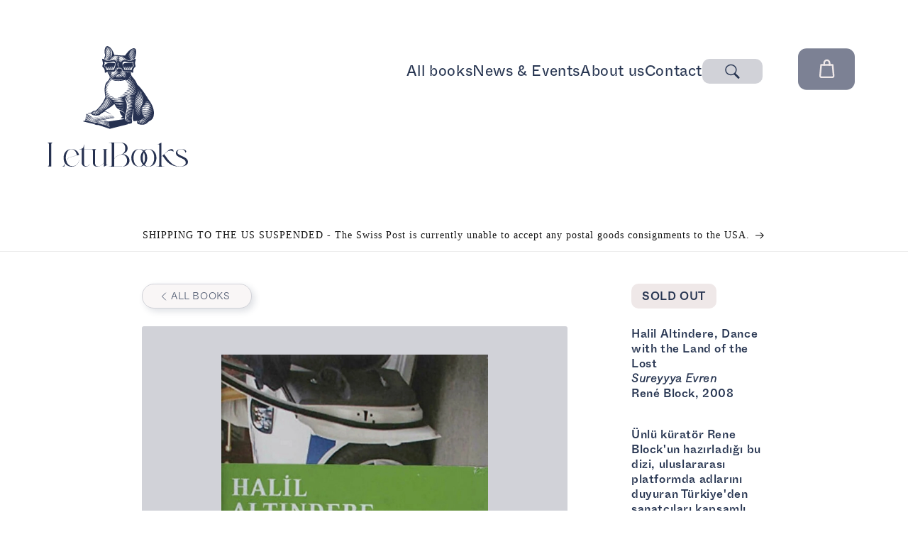

--- FILE ---
content_type: text/html; charset=utf-8
request_url: https://letubooks.com/products/halil-altindere-dance-with-the-land-of-the-lost
body_size: 70089
content:
<!doctype html>
<html class="js" lang="en">
  <head>
    <meta charset="utf-8">
    <meta http-equiv="X-UA-Compatible" content="IE=edge">
    <meta name="viewport" content="width=device-width,initial-scale=1">
    <meta name="theme-color" content="">
    <link rel="canonical" href="https://letubooks.com/products/halil-altindere-dance-with-the-land-of-the-lost"><link rel="icon" type="image/png" href="//letubooks.com/cdn/shop/files/LetuBooks_Logo_Peggy_Transparent_RVB.png?crop=center&height=32&v=1722762984&width=32"><link rel="preconnect" href="https://fonts.shopifycdn.com" crossorigin><title>
      Halil Altindere, Dance with the Land of the Lost
 &ndash; Letu Books</title>

    
      <meta name="description" content="Halil Altindere, Dance with the Land of the Lost Sureyyya Evren René Block, 2008 Ünlü küratör Rene Block&#39;un hazırladığı bu dizi, uluslararası platformda adlarını duyuran Türkiye&#39;den sanatçıları kapsamlı monografilerde okurlarla buluşturuyor. Altındere zekice, çoklukla kışkırtıcı olan müdahalelerle insanları ülkesi Türk">
    

    

<meta property="og:site_name" content="Letu Books">
<meta property="og:url" content="https://letubooks.com/products/halil-altindere-dance-with-the-land-of-the-lost">
<meta property="og:title" content="Halil Altindere, Dance with the Land of the Lost">
<meta property="og:type" content="product">
<meta property="og:description" content="Halil Altindere, Dance with the Land of the Lost Sureyyya Evren René Block, 2008 Ünlü küratör Rene Block&#39;un hazırladığı bu dizi, uluslararası platformda adlarını duyuran Türkiye&#39;den sanatçıları kapsamlı monografilerde okurlarla buluşturuyor. Altındere zekice, çoklukla kışkırtıcı olan müdahalelerle insanları ülkesi Türk"><meta property="og:image" content="http://letubooks.com/cdn/shop/products/214._Halil_Altindere_Dance_with_the_Land_of_the_Lost.jpg?v=1639218866">
  <meta property="og:image:secure_url" content="https://letubooks.com/cdn/shop/products/214._Halil_Altindere_Dance_with_the_Land_of_the_Lost.jpg?v=1639218866">
  <meta property="og:image:width" content="1900">
  <meta property="og:image:height" content="2500"><meta property="og:price:amount" content="20.00">
  <meta property="og:price:currency" content="CHF"><meta name="twitter:card" content="summary_large_image">
<meta name="twitter:title" content="Halil Altindere, Dance with the Land of the Lost">
<meta name="twitter:description" content="Halil Altindere, Dance with the Land of the Lost Sureyyya Evren René Block, 2008 Ünlü küratör Rene Block&#39;un hazırladığı bu dizi, uluslararası platformda adlarını duyuran Türkiye&#39;den sanatçıları kapsamlı monografilerde okurlarla buluşturuyor. Altındere zekice, çoklukla kışkırtıcı olan müdahalelerle insanları ülkesi Türk">


    <script src="//letubooks.com/cdn/shop/t/16/assets/constants.js?v=132983761750457495441730653794" defer="defer"></script>
    <script src="//letubooks.com/cdn/shop/t/16/assets/pubsub.js?v=158357773527763999511692436893" defer="defer"></script>
    <script src="//letubooks.com/cdn/shop/t/16/assets/global.js?v=5943207996047014001731415501" defer="defer"></script>
    <script src="//letubooks.com/cdn/shop/t/16/assets/details-disclosure.js?v=13653116266235556501692436893" defer="defer"></script>
    <script src="//letubooks.com/cdn/shop/t/16/assets/details-modal.js?v=25581673532751508451692436897" defer="defer"></script>
    
<script>window.performance && window.performance.mark && window.performance.mark('shopify.content_for_header.start');</script><meta name="robots" content="noindex,nofollow">
<meta name="google-site-verification" content="d_bIZQCWVafm9kxBAHNi-uBaR8soiAXdGgMU0kprAhQ">
<meta id="shopify-digital-wallet" name="shopify-digital-wallet" content="/51344277653/digital_wallets/dialog">
<link rel="alternate" type="application/json+oembed" href="https://letubooks.com/products/halil-altindere-dance-with-the-land-of-the-lost.oembed">
<script async="async" src="/checkouts/internal/preloads.js?locale=en-CH"></script>
<script id="shopify-features" type="application/json">{"accessToken":"1298760c76649fc343ca36a6c3d84939","betas":["rich-media-storefront-analytics"],"domain":"letubooks.com","predictiveSearch":true,"shopId":51344277653,"locale":"en"}</script>
<script>var Shopify = Shopify || {};
Shopify.shop = "letu-books.myshopify.com";
Shopify.locale = "en";
Shopify.currency = {"active":"CHF","rate":"1.0"};
Shopify.country = "CH";
Shopify.theme = {"name":"letubooks\/main","id":134161924245,"schema_name":"KD - Letubooks","schema_version":"1.4.6","theme_store_id":null,"role":"main"};
Shopify.theme.handle = "null";
Shopify.theme.style = {"id":null,"handle":null};
Shopify.cdnHost = "letubooks.com/cdn";
Shopify.routes = Shopify.routes || {};
Shopify.routes.root = "/";</script>
<script type="module">!function(o){(o.Shopify=o.Shopify||{}).modules=!0}(window);</script>
<script>!function(o){function n(){var o=[];function n(){o.push(Array.prototype.slice.apply(arguments))}return n.q=o,n}var t=o.Shopify=o.Shopify||{};t.loadFeatures=n(),t.autoloadFeatures=n()}(window);</script>
<script id="shop-js-analytics" type="application/json">{"pageType":"product"}</script>
<script defer="defer" async type="module" src="//letubooks.com/cdn/shopifycloud/shop-js/modules/v2/client.init-shop-cart-sync_C5BV16lS.en.esm.js"></script>
<script defer="defer" async type="module" src="//letubooks.com/cdn/shopifycloud/shop-js/modules/v2/chunk.common_CygWptCX.esm.js"></script>
<script type="module">
  await import("//letubooks.com/cdn/shopifycloud/shop-js/modules/v2/client.init-shop-cart-sync_C5BV16lS.en.esm.js");
await import("//letubooks.com/cdn/shopifycloud/shop-js/modules/v2/chunk.common_CygWptCX.esm.js");

  window.Shopify.SignInWithShop?.initShopCartSync?.({"fedCMEnabled":true,"windoidEnabled":true});

</script>
<script>(function() {
  var isLoaded = false;
  function asyncLoad() {
    if (isLoaded) return;
    isLoaded = true;
    var urls = ["https:\/\/chimpstatic.com\/mcjs-connected\/js\/users\/06800e3fc74bb56c8f7ee68fd\/15447251334b86e085fcbbeb3.js?shop=letu-books.myshopify.com","https:\/\/storage.nfcube.com\/instafeed-978fb8e12e5d452c68c3928d7df16a76.js?shop=letu-books.myshopify.com"];
    for (var i = 0; i < urls.length; i++) {
      var s = document.createElement('script');
      s.type = 'text/javascript';
      s.async = true;
      s.src = urls[i];
      var x = document.getElementsByTagName('script')[0];
      x.parentNode.insertBefore(s, x);
    }
  };
  if(window.attachEvent) {
    window.attachEvent('onload', asyncLoad);
  } else {
    window.addEventListener('load', asyncLoad, false);
  }
})();</script>
<script id="__st">var __st={"a":51344277653,"offset":3600,"reqid":"57d733d9-1fff-4418-94c9-e878bb6798cb-1768766318","pageurl":"letubooks.com\/products\/halil-altindere-dance-with-the-land-of-the-lost","u":"0029fc55dc2a","p":"product","rtyp":"product","rid":7263506858133};</script>
<script>window.ShopifyPaypalV4VisibilityTracking = true;</script>
<script id="captcha-bootstrap">!function(){'use strict';const t='contact',e='account',n='new_comment',o=[[t,t],['blogs',n],['comments',n],[t,'customer']],c=[[e,'customer_login'],[e,'guest_login'],[e,'recover_customer_password'],[e,'create_customer']],r=t=>t.map((([t,e])=>`form[action*='/${t}']:not([data-nocaptcha='true']) input[name='form_type'][value='${e}']`)).join(','),a=t=>()=>t?[...document.querySelectorAll(t)].map((t=>t.form)):[];function s(){const t=[...o],e=r(t);return a(e)}const i='password',u='form_key',d=['recaptcha-v3-token','g-recaptcha-response','h-captcha-response',i],f=()=>{try{return window.sessionStorage}catch{return}},m='__shopify_v',_=t=>t.elements[u];function p(t,e,n=!1){try{const o=window.sessionStorage,c=JSON.parse(o.getItem(e)),{data:r}=function(t){const{data:e,action:n}=t;return t[m]||n?{data:e,action:n}:{data:t,action:n}}(c);for(const[e,n]of Object.entries(r))t.elements[e]&&(t.elements[e].value=n);n&&o.removeItem(e)}catch(o){console.error('form repopulation failed',{error:o})}}const l='form_type',E='cptcha';function T(t){t.dataset[E]=!0}const w=window,h=w.document,L='Shopify',v='ce_forms',y='captcha';let A=!1;((t,e)=>{const n=(g='f06e6c50-85a8-45c8-87d0-21a2b65856fe',I='https://cdn.shopify.com/shopifycloud/storefront-forms-hcaptcha/ce_storefront_forms_captcha_hcaptcha.v1.5.2.iife.js',D={infoText:'Protected by hCaptcha',privacyText:'Privacy',termsText:'Terms'},(t,e,n)=>{const o=w[L][v],c=o.bindForm;if(c)return c(t,g,e,D).then(n);var r;o.q.push([[t,g,e,D],n]),r=I,A||(h.body.append(Object.assign(h.createElement('script'),{id:'captcha-provider',async:!0,src:r})),A=!0)});var g,I,D;w[L]=w[L]||{},w[L][v]=w[L][v]||{},w[L][v].q=[],w[L][y]=w[L][y]||{},w[L][y].protect=function(t,e){n(t,void 0,e),T(t)},Object.freeze(w[L][y]),function(t,e,n,w,h,L){const[v,y,A,g]=function(t,e,n){const i=e?o:[],u=t?c:[],d=[...i,...u],f=r(d),m=r(i),_=r(d.filter((([t,e])=>n.includes(e))));return[a(f),a(m),a(_),s()]}(w,h,L),I=t=>{const e=t.target;return e instanceof HTMLFormElement?e:e&&e.form},D=t=>v().includes(t);t.addEventListener('submit',(t=>{const e=I(t);if(!e)return;const n=D(e)&&!e.dataset.hcaptchaBound&&!e.dataset.recaptchaBound,o=_(e),c=g().includes(e)&&(!o||!o.value);(n||c)&&t.preventDefault(),c&&!n&&(function(t){try{if(!f())return;!function(t){const e=f();if(!e)return;const n=_(t);if(!n)return;const o=n.value;o&&e.removeItem(o)}(t);const e=Array.from(Array(32),(()=>Math.random().toString(36)[2])).join('');!function(t,e){_(t)||t.append(Object.assign(document.createElement('input'),{type:'hidden',name:u})),t.elements[u].value=e}(t,e),function(t,e){const n=f();if(!n)return;const o=[...t.querySelectorAll(`input[type='${i}']`)].map((({name:t})=>t)),c=[...d,...o],r={};for(const[a,s]of new FormData(t).entries())c.includes(a)||(r[a]=s);n.setItem(e,JSON.stringify({[m]:1,action:t.action,data:r}))}(t,e)}catch(e){console.error('failed to persist form',e)}}(e),e.submit())}));const S=(t,e)=>{t&&!t.dataset[E]&&(n(t,e.some((e=>e===t))),T(t))};for(const o of['focusin','change'])t.addEventListener(o,(t=>{const e=I(t);D(e)&&S(e,y())}));const B=e.get('form_key'),M=e.get(l),P=B&&M;t.addEventListener('DOMContentLoaded',(()=>{const t=y();if(P)for(const e of t)e.elements[l].value===M&&p(e,B);[...new Set([...A(),...v().filter((t=>'true'===t.dataset.shopifyCaptcha))])].forEach((e=>S(e,t)))}))}(h,new URLSearchParams(w.location.search),n,t,e,['guest_login'])})(!0,!0)}();</script>
<script integrity="sha256-4kQ18oKyAcykRKYeNunJcIwy7WH5gtpwJnB7kiuLZ1E=" data-source-attribution="shopify.loadfeatures" defer="defer" src="//letubooks.com/cdn/shopifycloud/storefront/assets/storefront/load_feature-a0a9edcb.js" crossorigin="anonymous"></script>
<script data-source-attribution="shopify.dynamic_checkout.dynamic.init">var Shopify=Shopify||{};Shopify.PaymentButton=Shopify.PaymentButton||{isStorefrontPortableWallets:!0,init:function(){window.Shopify.PaymentButton.init=function(){};var t=document.createElement("script");t.src="https://letubooks.com/cdn/shopifycloud/portable-wallets/latest/portable-wallets.en.js",t.type="module",document.head.appendChild(t)}};
</script>
<script data-source-attribution="shopify.dynamic_checkout.buyer_consent">
  function portableWalletsHideBuyerConsent(e){var t=document.getElementById("shopify-buyer-consent"),n=document.getElementById("shopify-subscription-policy-button");t&&n&&(t.classList.add("hidden"),t.setAttribute("aria-hidden","true"),n.removeEventListener("click",e))}function portableWalletsShowBuyerConsent(e){var t=document.getElementById("shopify-buyer-consent"),n=document.getElementById("shopify-subscription-policy-button");t&&n&&(t.classList.remove("hidden"),t.removeAttribute("aria-hidden"),n.addEventListener("click",e))}window.Shopify?.PaymentButton&&(window.Shopify.PaymentButton.hideBuyerConsent=portableWalletsHideBuyerConsent,window.Shopify.PaymentButton.showBuyerConsent=portableWalletsShowBuyerConsent);
</script>
<script data-source-attribution="shopify.dynamic_checkout.cart.bootstrap">document.addEventListener("DOMContentLoaded",(function(){function t(){return document.querySelector("shopify-accelerated-checkout-cart, shopify-accelerated-checkout")}if(t())Shopify.PaymentButton.init();else{new MutationObserver((function(e,n){t()&&(Shopify.PaymentButton.init(),n.disconnect())})).observe(document.body,{childList:!0,subtree:!0})}}));
</script>
<link id="shopify-accelerated-checkout-styles" rel="stylesheet" media="screen" href="https://letubooks.com/cdn/shopifycloud/portable-wallets/latest/accelerated-checkout-backwards-compat.css" crossorigin="anonymous">
<style id="shopify-accelerated-checkout-cart">
        #shopify-buyer-consent {
  margin-top: 1em;
  display: inline-block;
  width: 100%;
}

#shopify-buyer-consent.hidden {
  display: none;
}

#shopify-subscription-policy-button {
  background: none;
  border: none;
  padding: 0;
  text-decoration: underline;
  font-size: inherit;
  cursor: pointer;
}

#shopify-subscription-policy-button::before {
  box-shadow: none;
}

      </style>

<script>window.performance && window.performance.mark && window.performance.mark('shopify.content_for_header.end');</script>


    <style data-shopify>
      
      
      

      @font-face {
        font-family: 'Emilea';
        src: url(//letubooks.com/cdn/shop/t/16/assets/emilea.woff?v=167690442245403838071727909220) format("woff");
        src: url(//letubooks.com/cdn/shop/t/16/assets/emilea.woff2?v=154269414509570878721727909221) format("woff2");
      }
      @font-face {
        font-family: 'Whyte Inktrap';
        src: url(//letubooks.com/cdn/shop/t/16/assets/WhyteInktrap-Light.otf?v=107188722115098841531727909216);
        font-weight: light;
      }
      @font-face {
        font-family: 'Whyte Inktrap';
        src: url(//letubooks.com/cdn/shop/t/16/assets/WhyteInktrap-Light.otf?v=107188722115098841531727909216);
        font-weight: 350;
      }
      @font-face {
        font-family: 'Whyte Inktrap';
        src: url(//letubooks.com/cdn/shop/t/16/assets/WhyteInktrap-Light.otf?v=107188722115098841531727909216);
        font-weight: 300;
      }


      @font-face {
        font-family: 'Whyte Inktrap';
        src: url(//letubooks.com/cdn/shop/t/16/assets/WhyteInktrap-LightItalic.otf?v=71583335449831972771727909217);
        font-weight: light;
        font-style: italic;
      }
      @font-face {
        font-family: 'Whyte Inktrap';
        src: url(//letubooks.com/cdn/shop/t/16/assets/WhyteInktrap-LightItalic.otf?v=71583335449831972771727909217);
        font-weight: 350;
        font-style: italic;
      }
      @font-face {
        font-family: 'Whyte Inktrap';
        src: url(//letubooks.com/cdn/shop/t/16/assets/WhyteInktrap-LightItalic.otf?v=71583335449831972771727909217);
        font-weight: 300;
        font-style: italic;
      }


      @font-face {
        font-family: 'Whyte Inktrap';
        src: url(//letubooks.com/cdn/shop/t/16/assets/WhyteInktrap-Thin.otf?v=41387908142718055301727909218);
        font-weight: lighter;
      }
      @font-face {
        font-family: 'Whyte Inktrap';
        src: url(//letubooks.com/cdn/shop/t/16/assets/WhyteInktrap-Thin.otf?v=41387908142718055301727909218);
        font-weight: 250;
      }
      @font-face {
        font-family: 'Whyte Inktrap';
        src: url(//letubooks.com/cdn/shop/t/16/assets/WhyteInktrap-Thin.otf?v=41387908142718055301727909218);
        font-weight: 200;
      }

      @font-face {
        font-family: 'Whyte Inktrap';
        src: url(//letubooks.com/cdn/shop/t/16/assets/WhyteInktrap-Regular.otf?v=93997586023848086451727909217);
        font-weight: regular;
      }
      @font-face {
        font-family: 'Whyte Inktrap';
        src: url(//letubooks.com/cdn/shop/t/16/assets/WhyteInktrap-Regular.otf?v=93997586023848086451727909217);
        font-weight: normal;
      }
      @font-face {
        font-family: 'Whyte Inktrap';
        src: url(//letubooks.com/cdn/shop/t/16/assets/WhyteInktrap-Regular.otf?v=93997586023848086451727909217);
        font-weight: 400;
      }

      @font-face {
        font-family: 'Whyte Inktrap';
        src: url(//letubooks.com/cdn/shop/t/16/assets/WhyteInktrap-Medium.otf?v=23920394299985406861727909217);
        font-weight: bold;
      }
      @font-face {
        font-family: 'Whyte Inktrap';
        src: url(//letubooks.com/cdn/shop/t/16/assets/WhyteInktrap-Medium.otf?v=23920394299985406861727909217);
        font-weight: 450;
      }
      @font-face {
        font-family: 'Whyte Inktrap';
        src: url(//letubooks.com/cdn/shop/t/16/assets/WhyteInktrap-Medium.otf?v=23920394299985406861727909217);
        font-weight: 500;
      }

      
        :root,
        .color-background-1 {
          --color-background: 255,255,255;
        
          --gradient-background: #FFFFFF;
        

        

        --color-foreground: 18,18,18;
        --color-background-contrast: 191,191,191;
        --color-shadow: 18,18,18;
        --color-button: 18,18,18;
        --color-button-text: 255,255,255;
        --color-secondary-button: 255,255,255;
        --color-secondary-button-text: 18,18,18;
        --color-link: 18,18,18;
        --color-badge-foreground: 18,18,18;
        --color-badge-background: 255,255,255;
        --color-badge-border: 18,18,18;
        --payment-terms-background-color: rgb(255 255 255);
      }
      
        
        .color-background-2 {
          --color-background: 243,243,243;
        
          --gradient-background: #F3F3F3;
        

        

        --color-foreground: 18,18,18;
        --color-background-contrast: 179,179,179;
        --color-shadow: 18,18,18;
        --color-button: 18,18,18;
        --color-button-text: 243,243,243;
        --color-secondary-button: 243,243,243;
        --color-secondary-button-text: 18,18,18;
        --color-link: 18,18,18;
        --color-badge-foreground: 18,18,18;
        --color-badge-background: 243,243,243;
        --color-badge-border: 18,18,18;
        --payment-terms-background-color: rgb(243 243 243);
      }
      
        
        .color-inverse {
          --color-background: 36,40,51;
        
          --gradient-background: #242833;
        

        

        --color-foreground: 255,255,255;
        --color-background-contrast: 47,52,66;
        --color-shadow: 18,18,18;
        --color-button: 255,255,255;
        --color-button-text: 0,0,0;
        --color-secondary-button: 36,40,51;
        --color-secondary-button-text: 255,255,255;
        --color-link: 255,255,255;
        --color-badge-foreground: 255,255,255;
        --color-badge-background: 36,40,51;
        --color-badge-border: 255,255,255;
        --payment-terms-background-color: rgb(36 40 51);
      }
      
        
        .color-accent-1 {
          --color-background: 18,18,18;
        
          --gradient-background: #121212;
        

        

        --color-foreground: 255,255,255;
        --color-background-contrast: 146,146,146;
        --color-shadow: 18,18,18;
        --color-button: 255,255,255;
        --color-button-text: 18,18,18;
        --color-secondary-button: 18,18,18;
        --color-secondary-button-text: 255,255,255;
        --color-link: 255,255,255;
        --color-badge-foreground: 255,255,255;
        --color-badge-background: 18,18,18;
        --color-badge-border: 255,255,255;
        --payment-terms-background-color: rgb(18 18 18);
      }
      
        
        .color-accent-2 {
          --color-background: 51,79,180;
        
          --gradient-background: #334FB4;
        

        

        --color-foreground: 255,255,255;
        --color-background-contrast: 23,35,81;
        --color-shadow: 18,18,18;
        --color-button: 255,255,255;
        --color-button-text: 51,79,180;
        --color-secondary-button: 51,79,180;
        --color-secondary-button-text: 255,255,255;
        --color-link: 255,255,255;
        --color-badge-foreground: 255,255,255;
        --color-badge-background: 51,79,180;
        --color-badge-border: 255,255,255;
        --payment-terms-background-color: rgb(51 79 180);
      }
      

      body, .color-background-1, .color-background-2, .color-inverse, .color-accent-1, .color-accent-2 {
        color: rgba(var(--color-foreground), 0.75);
        background-color: rgb(var(--color-background));
      }

      :root {
        --font-body-family: , ;
        --font-body-style: ;
        --font-body-weight: ;
        --font-body-weight-bold: 300;

        --font-heading-family: , ;
        --font-heading-style: ;
        --font-heading-weight: ;

        --font-body-scale: 1.0;
        --font-heading-scale: 1.0;

        --media-padding: px;
        --media-border-opacity: 0.05;
        --media-border-width: 1px;
        --media-radius: 0px;
        --media-shadow-opacity: 0.0;
        --media-shadow-horizontal-offset: 0px;
        --media-shadow-vertical-offset: 4px;
        --media-shadow-blur-radius: 5px;
        --media-shadow-visible: 0;

        --page-width: 120rem;
        --page-width-margin: 0rem;

        --product-card-image-padding: 0.0rem;
        --product-card-corner-radius: 0.0rem;
        --product-card-text-alignment: left;
        --product-card-border-width: 0.0rem;
        --product-card-border-opacity: 0.1;
        --product-card-shadow-opacity: 0.0;
        --product-card-shadow-visible: 0;
        --product-card-shadow-horizontal-offset: 0.0rem;
        --product-card-shadow-vertical-offset: 0.4rem;
        --product-card-shadow-blur-radius: 0.5rem;

        --collection-card-image-padding: 0.0rem;
        --collection-card-corner-radius: 0.0rem;
        --collection-card-text-alignment: left;
        --collection-card-border-width: 0.0rem;
        --collection-card-border-opacity: 0.1;
        --collection-card-shadow-opacity: 0.0;
        --collection-card-shadow-visible: 0;
        --collection-card-shadow-horizontal-offset: 0.0rem;
        --collection-card-shadow-vertical-offset: 0.4rem;
        --collection-card-shadow-blur-radius: 0.5rem;

        --blog-card-image-padding: 0.0rem;
        --blog-card-corner-radius: 0.0rem;
        --blog-card-text-alignment: left;
        --blog-card-border-width: 0.0rem;
        --blog-card-border-opacity: 0.1;
        --blog-card-shadow-opacity: 0.0;
        --blog-card-shadow-visible: 0;
        --blog-card-shadow-horizontal-offset: 0.0rem;
        --blog-card-shadow-vertical-offset: 0.4rem;
        --blog-card-shadow-blur-radius: 0.5rem;

        --badge-corner-radius: 4.0rem;

        --popup-border-width: 1px;
        --popup-border-opacity: 0.1;
        --popup-corner-radius: 0px;
        --popup-shadow-opacity: 0.05;
        --popup-shadow-horizontal-offset: 0px;
        --popup-shadow-vertical-offset: 4px;
        --popup-shadow-blur-radius: 5px;

        --drawer-border-width: 1px;
        --drawer-border-opacity: 0.1;
        --drawer-shadow-opacity: 0.0;
        --drawer-shadow-horizontal-offset: 0px;
        --drawer-shadow-vertical-offset: 4px;
        --drawer-shadow-blur-radius: 5px;

        --spacing-sections-desktop: 72px;
        --spacing-sections-mobile: 50px;

        --grid-desktop-vertical-spacing: 8px;
        --grid-desktop-horizontal-spacing: 8px;
        --grid-mobile-vertical-spacing: 4px;
        --grid-mobile-horizontal-spacing: 4px;

        --text-boxes-border-opacity: 0.1;
        --text-boxes-border-width: 0px;
        --text-boxes-radius: 0px;
        --text-boxes-shadow-opacity: 0.0;
        --text-boxes-shadow-visible: 0;
        --text-boxes-shadow-horizontal-offset: 0px;
        --text-boxes-shadow-vertical-offset: 4px;
        --text-boxes-shadow-blur-radius: 5px;

        --buttons-radius: 0px;
        --buttons-radius-outset: 0px;
        --buttons-border-width: 1px;
        --buttons-border-opacity: 1.0;
        --buttons-shadow-opacity: 0.0;
        --buttons-shadow-visible: 0;
        --buttons-shadow-horizontal-offset: 0px;
        --buttons-shadow-vertical-offset: 4px;
        --buttons-shadow-blur-radius: 5px;
        --buttons-border-offset: 0px;

        --inputs-radius: 0px;
        --inputs-border-width: 1px;
        --inputs-border-opacity: 0.55;
        --inputs-shadow-opacity: 0.0;
        --inputs-shadow-horizontal-offset: 0px;
        --inputs-margin-offset: 0px;
        --inputs-shadow-vertical-offset: 4px;
        --inputs-shadow-blur-radius: 5px;
        --inputs-radius-outset: 0px;

        --variant-pills-radius: 40px;
        --variant-pills-border-width: 1px;
        --variant-pills-border-opacity: 0.55;
        --variant-pills-shadow-opacity: 0.0;
        --variant-pills-shadow-horizontal-offset: 0px;
        --variant-pills-shadow-vertical-offset: 4px;
        --variant-pills-shadow-blur-radius: 5px;
      }

      *,
      *::before,
      *::after {
        box-sizing: inherit;
      }

      html {
        box-sizing: border-box;
        font-size: calc(var(--font-body-scale) * 62.5%);
        height: 100%;
      }

      body {
        display: grid;
        grid-template-rows: auto auto 1fr auto;
        grid-template-columns: 100%;
        min-height: 100%;
        margin: 0;
        font-size: 1.5rem;
        letter-spacing: 0.06rem;
        line-height: calc(1 + 0.8 / var(--font-body-scale));
        font-family: var(--font-body-family);
        font-style: var(--font-body-style);
        font-weight: var(--font-body-weight);
      }

      @media screen and (min-width: 750px) {
        body {
          font-size: 1.6rem;
        }
      }
    </style>

    <link href="//letubooks.com/cdn/shop/t/16/assets/base.css?v=52215913574000300871732121202" rel="stylesheet" type="text/css" media="all" />
    <link href="//letubooks.com/cdn/shop/t/16/assets/component-header.css?v=81520482768242538261734615589" rel="stylesheet" type="text/css" media="all" />
    <link href="//letubooks.com/cdn/shop/t/16/assets/kd-search.css?v=156274267832588946731734615598" rel="stylesheet" type="text/css" media="all" />
    <link href="//letubooks.com/cdn/shop/t/16/assets/kd-welcome.css?v=124132459740370951741735319918" rel="stylesheet" type="text/css" media="all" />
    
<link href="//letubooks.com/cdn/shop/t/16/assets/component-localization-form.css?v=170315343355214948141730653793" rel="stylesheet" type="text/css" media="all" />
      <script src="//letubooks.com/cdn/shop/t/16/assets/localization-form.js?v=144176611646395275351730653793" defer="defer"></script><link
        rel="stylesheet"
        href="//letubooks.com/cdn/shop/t/16/assets/component-predictive-search.css?v=118923337488134913561730653793"
        media="print"
        onload="this.media='all'"
      ><script>
      if (Shopify.designMode) {
        document.documentElement.classList.add('shopify-design-mode');
      }
    </script>
    <script src="//letubooks.com/cdn/shop/t/16/assets/shuffle.js?v=42009322312645168931730997733" defer="defer"></script>
    <script src="//letubooks.com/cdn/shop/t/16/assets/kd-search-drawer.js?v=79862939513129005341735573954" defer="defer"></script><script src="//letubooks.com/cdn/shop/t/16/assets/kd-back-to-top.js?v=63580937248499689901735574851" defer="defer"></script><!-- BEGIN app block: shopify://apps/pagefly-page-builder/blocks/app-embed/83e179f7-59a0-4589-8c66-c0dddf959200 -->

<!-- BEGIN app snippet: pagefly-cro-ab-testing-main -->







<script>
  ;(function () {
    const url = new URL(window.location)
    const viewParam = url.searchParams.get('view')
    if (viewParam && viewParam.includes('variant-pf-')) {
      url.searchParams.set('pf_v', viewParam)
      url.searchParams.delete('view')
      window.history.replaceState({}, '', url)
    }
  })()
</script>



<script type='module'>
  
  window.PAGEFLY_CRO = window.PAGEFLY_CRO || {}

  window.PAGEFLY_CRO['data_debug'] = {
    original_template_suffix: "all_products",
    allow_ab_test: false,
    ab_test_start_time: 0,
    ab_test_end_time: 0,
    today_date_time: 1768766318000,
  }
  window.PAGEFLY_CRO['GA4'] = { enabled: false}
</script>

<!-- END app snippet -->








  <script src='https://cdn.shopify.com/extensions/019bb4f9-aed6-78a3-be91-e9d44663e6bf/pagefly-page-builder-215/assets/pagefly-helper.js' defer='defer'></script>

  <script src='https://cdn.shopify.com/extensions/019bb4f9-aed6-78a3-be91-e9d44663e6bf/pagefly-page-builder-215/assets/pagefly-general-helper.js' defer='defer'></script>

  <script src='https://cdn.shopify.com/extensions/019bb4f9-aed6-78a3-be91-e9d44663e6bf/pagefly-page-builder-215/assets/pagefly-snap-slider.js' defer='defer'></script>

  <script src='https://cdn.shopify.com/extensions/019bb4f9-aed6-78a3-be91-e9d44663e6bf/pagefly-page-builder-215/assets/pagefly-slideshow-v3.js' defer='defer'></script>

  <script src='https://cdn.shopify.com/extensions/019bb4f9-aed6-78a3-be91-e9d44663e6bf/pagefly-page-builder-215/assets/pagefly-slideshow-v4.js' defer='defer'></script>

  <script src='https://cdn.shopify.com/extensions/019bb4f9-aed6-78a3-be91-e9d44663e6bf/pagefly-page-builder-215/assets/pagefly-glider.js' defer='defer'></script>

  <script src='https://cdn.shopify.com/extensions/019bb4f9-aed6-78a3-be91-e9d44663e6bf/pagefly-page-builder-215/assets/pagefly-slideshow-v1-v2.js' defer='defer'></script>

  <script src='https://cdn.shopify.com/extensions/019bb4f9-aed6-78a3-be91-e9d44663e6bf/pagefly-page-builder-215/assets/pagefly-product-media.js' defer='defer'></script>

  <script src='https://cdn.shopify.com/extensions/019bb4f9-aed6-78a3-be91-e9d44663e6bf/pagefly-page-builder-215/assets/pagefly-product.js' defer='defer'></script>


<script id='pagefly-helper-data' type='application/json'>
  {
    "page_optimization": {
      "assets_prefetching": false
    },
    "elements_asset_mapper": {
      "Accordion": "https://cdn.shopify.com/extensions/019bb4f9-aed6-78a3-be91-e9d44663e6bf/pagefly-page-builder-215/assets/pagefly-accordion.js",
      "Accordion3": "https://cdn.shopify.com/extensions/019bb4f9-aed6-78a3-be91-e9d44663e6bf/pagefly-page-builder-215/assets/pagefly-accordion3.js",
      "CountDown": "https://cdn.shopify.com/extensions/019bb4f9-aed6-78a3-be91-e9d44663e6bf/pagefly-page-builder-215/assets/pagefly-countdown.js",
      "GMap1": "https://cdn.shopify.com/extensions/019bb4f9-aed6-78a3-be91-e9d44663e6bf/pagefly-page-builder-215/assets/pagefly-gmap.js",
      "GMap2": "https://cdn.shopify.com/extensions/019bb4f9-aed6-78a3-be91-e9d44663e6bf/pagefly-page-builder-215/assets/pagefly-gmap.js",
      "GMapBasicV2": "https://cdn.shopify.com/extensions/019bb4f9-aed6-78a3-be91-e9d44663e6bf/pagefly-page-builder-215/assets/pagefly-gmap.js",
      "GMapAdvancedV2": "https://cdn.shopify.com/extensions/019bb4f9-aed6-78a3-be91-e9d44663e6bf/pagefly-page-builder-215/assets/pagefly-gmap.js",
      "HTML.Video": "https://cdn.shopify.com/extensions/019bb4f9-aed6-78a3-be91-e9d44663e6bf/pagefly-page-builder-215/assets/pagefly-htmlvideo.js",
      "HTML.Video2": "https://cdn.shopify.com/extensions/019bb4f9-aed6-78a3-be91-e9d44663e6bf/pagefly-page-builder-215/assets/pagefly-htmlvideo2.js",
      "HTML.Video3": "https://cdn.shopify.com/extensions/019bb4f9-aed6-78a3-be91-e9d44663e6bf/pagefly-page-builder-215/assets/pagefly-htmlvideo2.js",
      "BackgroundVideo": "https://cdn.shopify.com/extensions/019bb4f9-aed6-78a3-be91-e9d44663e6bf/pagefly-page-builder-215/assets/pagefly-htmlvideo2.js",
      "Instagram": "https://cdn.shopify.com/extensions/019bb4f9-aed6-78a3-be91-e9d44663e6bf/pagefly-page-builder-215/assets/pagefly-instagram.js",
      "Instagram2": "https://cdn.shopify.com/extensions/019bb4f9-aed6-78a3-be91-e9d44663e6bf/pagefly-page-builder-215/assets/pagefly-instagram.js",
      "Insta3": "https://cdn.shopify.com/extensions/019bb4f9-aed6-78a3-be91-e9d44663e6bf/pagefly-page-builder-215/assets/pagefly-instagram3.js",
      "Tabs": "https://cdn.shopify.com/extensions/019bb4f9-aed6-78a3-be91-e9d44663e6bf/pagefly-page-builder-215/assets/pagefly-tab.js",
      "Tabs3": "https://cdn.shopify.com/extensions/019bb4f9-aed6-78a3-be91-e9d44663e6bf/pagefly-page-builder-215/assets/pagefly-tab3.js",
      "ProductBox": "https://cdn.shopify.com/extensions/019bb4f9-aed6-78a3-be91-e9d44663e6bf/pagefly-page-builder-215/assets/pagefly-cart.js",
      "FBPageBox2": "https://cdn.shopify.com/extensions/019bb4f9-aed6-78a3-be91-e9d44663e6bf/pagefly-page-builder-215/assets/pagefly-facebook.js",
      "FBLikeButton2": "https://cdn.shopify.com/extensions/019bb4f9-aed6-78a3-be91-e9d44663e6bf/pagefly-page-builder-215/assets/pagefly-facebook.js",
      "TwitterFeed2": "https://cdn.shopify.com/extensions/019bb4f9-aed6-78a3-be91-e9d44663e6bf/pagefly-page-builder-215/assets/pagefly-twitter.js",
      "Paragraph4": "https://cdn.shopify.com/extensions/019bb4f9-aed6-78a3-be91-e9d44663e6bf/pagefly-page-builder-215/assets/pagefly-paragraph4.js",

      "AliReviews": "https://cdn.shopify.com/extensions/019bb4f9-aed6-78a3-be91-e9d44663e6bf/pagefly-page-builder-215/assets/pagefly-3rd-elements.js",
      "BackInStock": "https://cdn.shopify.com/extensions/019bb4f9-aed6-78a3-be91-e9d44663e6bf/pagefly-page-builder-215/assets/pagefly-3rd-elements.js",
      "GloboBackInStock": "https://cdn.shopify.com/extensions/019bb4f9-aed6-78a3-be91-e9d44663e6bf/pagefly-page-builder-215/assets/pagefly-3rd-elements.js",
      "GrowaveWishlist": "https://cdn.shopify.com/extensions/019bb4f9-aed6-78a3-be91-e9d44663e6bf/pagefly-page-builder-215/assets/pagefly-3rd-elements.js",
      "InfiniteOptionsShopPad": "https://cdn.shopify.com/extensions/019bb4f9-aed6-78a3-be91-e9d44663e6bf/pagefly-page-builder-215/assets/pagefly-3rd-elements.js",
      "InkybayProductPersonalizer": "https://cdn.shopify.com/extensions/019bb4f9-aed6-78a3-be91-e9d44663e6bf/pagefly-page-builder-215/assets/pagefly-3rd-elements.js",
      "LimeSpot": "https://cdn.shopify.com/extensions/019bb4f9-aed6-78a3-be91-e9d44663e6bf/pagefly-page-builder-215/assets/pagefly-3rd-elements.js",
      "Loox": "https://cdn.shopify.com/extensions/019bb4f9-aed6-78a3-be91-e9d44663e6bf/pagefly-page-builder-215/assets/pagefly-3rd-elements.js",
      "Opinew": "https://cdn.shopify.com/extensions/019bb4f9-aed6-78a3-be91-e9d44663e6bf/pagefly-page-builder-215/assets/pagefly-3rd-elements.js",
      "Powr": "https://cdn.shopify.com/extensions/019bb4f9-aed6-78a3-be91-e9d44663e6bf/pagefly-page-builder-215/assets/pagefly-3rd-elements.js",
      "ProductReviews": "https://cdn.shopify.com/extensions/019bb4f9-aed6-78a3-be91-e9d44663e6bf/pagefly-page-builder-215/assets/pagefly-3rd-elements.js",
      "PushOwl": "https://cdn.shopify.com/extensions/019bb4f9-aed6-78a3-be91-e9d44663e6bf/pagefly-page-builder-215/assets/pagefly-3rd-elements.js",
      "ReCharge": "https://cdn.shopify.com/extensions/019bb4f9-aed6-78a3-be91-e9d44663e6bf/pagefly-page-builder-215/assets/pagefly-3rd-elements.js",
      "Rivyo": "https://cdn.shopify.com/extensions/019bb4f9-aed6-78a3-be91-e9d44663e6bf/pagefly-page-builder-215/assets/pagefly-3rd-elements.js",
      "TrackingMore": "https://cdn.shopify.com/extensions/019bb4f9-aed6-78a3-be91-e9d44663e6bf/pagefly-page-builder-215/assets/pagefly-3rd-elements.js",
      "Vitals": "https://cdn.shopify.com/extensions/019bb4f9-aed6-78a3-be91-e9d44663e6bf/pagefly-page-builder-215/assets/pagefly-3rd-elements.js",
      "Wiser": "https://cdn.shopify.com/extensions/019bb4f9-aed6-78a3-be91-e9d44663e6bf/pagefly-page-builder-215/assets/pagefly-3rd-elements.js"
    },
    "custom_elements_mapper": {
      "pf-click-action-element": "https://cdn.shopify.com/extensions/019bb4f9-aed6-78a3-be91-e9d44663e6bf/pagefly-page-builder-215/assets/pagefly-click-action-element.js",
      "pf-dialog-element": "https://cdn.shopify.com/extensions/019bb4f9-aed6-78a3-be91-e9d44663e6bf/pagefly-page-builder-215/assets/pagefly-dialog-element.js"
    }
  }
</script>


<!-- END app block --><link href="https://monorail-edge.shopifysvc.com" rel="dns-prefetch">
<script>(function(){if ("sendBeacon" in navigator && "performance" in window) {try {var session_token_from_headers = performance.getEntriesByType('navigation')[0].serverTiming.find(x => x.name == '_s').description;} catch {var session_token_from_headers = undefined;}var session_cookie_matches = document.cookie.match(/_shopify_s=([^;]*)/);var session_token_from_cookie = session_cookie_matches && session_cookie_matches.length === 2 ? session_cookie_matches[1] : "";var session_token = session_token_from_headers || session_token_from_cookie || "";function handle_abandonment_event(e) {var entries = performance.getEntries().filter(function(entry) {return /monorail-edge.shopifysvc.com/.test(entry.name);});if (!window.abandonment_tracked && entries.length === 0) {window.abandonment_tracked = true;var currentMs = Date.now();var navigation_start = performance.timing.navigationStart;var payload = {shop_id: 51344277653,url: window.location.href,navigation_start,duration: currentMs - navigation_start,session_token,page_type: "product"};window.navigator.sendBeacon("https://monorail-edge.shopifysvc.com/v1/produce", JSON.stringify({schema_id: "online_store_buyer_site_abandonment/1.1",payload: payload,metadata: {event_created_at_ms: currentMs,event_sent_at_ms: currentMs}}));}}window.addEventListener('pagehide', handle_abandonment_event);}}());</script>
<script id="web-pixels-manager-setup">(function e(e,d,r,n,o){if(void 0===o&&(o={}),!Boolean(null===(a=null===(i=window.Shopify)||void 0===i?void 0:i.analytics)||void 0===a?void 0:a.replayQueue)){var i,a;window.Shopify=window.Shopify||{};var t=window.Shopify;t.analytics=t.analytics||{};var s=t.analytics;s.replayQueue=[],s.publish=function(e,d,r){return s.replayQueue.push([e,d,r]),!0};try{self.performance.mark("wpm:start")}catch(e){}var l=function(){var e={modern:/Edge?\/(1{2}[4-9]|1[2-9]\d|[2-9]\d{2}|\d{4,})\.\d+(\.\d+|)|Firefox\/(1{2}[4-9]|1[2-9]\d|[2-9]\d{2}|\d{4,})\.\d+(\.\d+|)|Chrom(ium|e)\/(9{2}|\d{3,})\.\d+(\.\d+|)|(Maci|X1{2}).+ Version\/(15\.\d+|(1[6-9]|[2-9]\d|\d{3,})\.\d+)([,.]\d+|)( \(\w+\)|)( Mobile\/\w+|) Safari\/|Chrome.+OPR\/(9{2}|\d{3,})\.\d+\.\d+|(CPU[ +]OS|iPhone[ +]OS|CPU[ +]iPhone|CPU IPhone OS|CPU iPad OS)[ +]+(15[._]\d+|(1[6-9]|[2-9]\d|\d{3,})[._]\d+)([._]\d+|)|Android:?[ /-](13[3-9]|1[4-9]\d|[2-9]\d{2}|\d{4,})(\.\d+|)(\.\d+|)|Android.+Firefox\/(13[5-9]|1[4-9]\d|[2-9]\d{2}|\d{4,})\.\d+(\.\d+|)|Android.+Chrom(ium|e)\/(13[3-9]|1[4-9]\d|[2-9]\d{2}|\d{4,})\.\d+(\.\d+|)|SamsungBrowser\/([2-9]\d|\d{3,})\.\d+/,legacy:/Edge?\/(1[6-9]|[2-9]\d|\d{3,})\.\d+(\.\d+|)|Firefox\/(5[4-9]|[6-9]\d|\d{3,})\.\d+(\.\d+|)|Chrom(ium|e)\/(5[1-9]|[6-9]\d|\d{3,})\.\d+(\.\d+|)([\d.]+$|.*Safari\/(?![\d.]+ Edge\/[\d.]+$))|(Maci|X1{2}).+ Version\/(10\.\d+|(1[1-9]|[2-9]\d|\d{3,})\.\d+)([,.]\d+|)( \(\w+\)|)( Mobile\/\w+|) Safari\/|Chrome.+OPR\/(3[89]|[4-9]\d|\d{3,})\.\d+\.\d+|(CPU[ +]OS|iPhone[ +]OS|CPU[ +]iPhone|CPU IPhone OS|CPU iPad OS)[ +]+(10[._]\d+|(1[1-9]|[2-9]\d|\d{3,})[._]\d+)([._]\d+|)|Android:?[ /-](13[3-9]|1[4-9]\d|[2-9]\d{2}|\d{4,})(\.\d+|)(\.\d+|)|Mobile Safari.+OPR\/([89]\d|\d{3,})\.\d+\.\d+|Android.+Firefox\/(13[5-9]|1[4-9]\d|[2-9]\d{2}|\d{4,})\.\d+(\.\d+|)|Android.+Chrom(ium|e)\/(13[3-9]|1[4-9]\d|[2-9]\d{2}|\d{4,})\.\d+(\.\d+|)|Android.+(UC? ?Browser|UCWEB|U3)[ /]?(15\.([5-9]|\d{2,})|(1[6-9]|[2-9]\d|\d{3,})\.\d+)\.\d+|SamsungBrowser\/(5\.\d+|([6-9]|\d{2,})\.\d+)|Android.+MQ{2}Browser\/(14(\.(9|\d{2,})|)|(1[5-9]|[2-9]\d|\d{3,})(\.\d+|))(\.\d+|)|K[Aa][Ii]OS\/(3\.\d+|([4-9]|\d{2,})\.\d+)(\.\d+|)/},d=e.modern,r=e.legacy,n=navigator.userAgent;return n.match(d)?"modern":n.match(r)?"legacy":"unknown"}(),u="modern"===l?"modern":"legacy",c=(null!=n?n:{modern:"",legacy:""})[u],f=function(e){return[e.baseUrl,"/wpm","/b",e.hashVersion,"modern"===e.buildTarget?"m":"l",".js"].join("")}({baseUrl:d,hashVersion:r,buildTarget:u}),m=function(e){var d=e.version,r=e.bundleTarget,n=e.surface,o=e.pageUrl,i=e.monorailEndpoint;return{emit:function(e){var a=e.status,t=e.errorMsg,s=(new Date).getTime(),l=JSON.stringify({metadata:{event_sent_at_ms:s},events:[{schema_id:"web_pixels_manager_load/3.1",payload:{version:d,bundle_target:r,page_url:o,status:a,surface:n,error_msg:t},metadata:{event_created_at_ms:s}}]});if(!i)return console&&console.warn&&console.warn("[Web Pixels Manager] No Monorail endpoint provided, skipping logging."),!1;try{return self.navigator.sendBeacon.bind(self.navigator)(i,l)}catch(e){}var u=new XMLHttpRequest;try{return u.open("POST",i,!0),u.setRequestHeader("Content-Type","text/plain"),u.send(l),!0}catch(e){return console&&console.warn&&console.warn("[Web Pixels Manager] Got an unhandled error while logging to Monorail."),!1}}}}({version:r,bundleTarget:l,surface:e.surface,pageUrl:self.location.href,monorailEndpoint:e.monorailEndpoint});try{o.browserTarget=l,function(e){var d=e.src,r=e.async,n=void 0===r||r,o=e.onload,i=e.onerror,a=e.sri,t=e.scriptDataAttributes,s=void 0===t?{}:t,l=document.createElement("script"),u=document.querySelector("head"),c=document.querySelector("body");if(l.async=n,l.src=d,a&&(l.integrity=a,l.crossOrigin="anonymous"),s)for(var f in s)if(Object.prototype.hasOwnProperty.call(s,f))try{l.dataset[f]=s[f]}catch(e){}if(o&&l.addEventListener("load",o),i&&l.addEventListener("error",i),u)u.appendChild(l);else{if(!c)throw new Error("Did not find a head or body element to append the script");c.appendChild(l)}}({src:f,async:!0,onload:function(){if(!function(){var e,d;return Boolean(null===(d=null===(e=window.Shopify)||void 0===e?void 0:e.analytics)||void 0===d?void 0:d.initialized)}()){var d=window.webPixelsManager.init(e)||void 0;if(d){var r=window.Shopify.analytics;r.replayQueue.forEach((function(e){var r=e[0],n=e[1],o=e[2];d.publishCustomEvent(r,n,o)})),r.replayQueue=[],r.publish=d.publishCustomEvent,r.visitor=d.visitor,r.initialized=!0}}},onerror:function(){return m.emit({status:"failed",errorMsg:"".concat(f," has failed to load")})},sri:function(e){var d=/^sha384-[A-Za-z0-9+/=]+$/;return"string"==typeof e&&d.test(e)}(c)?c:"",scriptDataAttributes:o}),m.emit({status:"loading"})}catch(e){m.emit({status:"failed",errorMsg:(null==e?void 0:e.message)||"Unknown error"})}}})({shopId: 51344277653,storefrontBaseUrl: "https://letubooks.com",extensionsBaseUrl: "https://extensions.shopifycdn.com/cdn/shopifycloud/web-pixels-manager",monorailEndpoint: "https://monorail-edge.shopifysvc.com/unstable/produce_batch",surface: "storefront-renderer",enabledBetaFlags: ["2dca8a86"],webPixelsConfigList: [{"id":"997032320","configuration":"{\"config\":\"{\\\"pixel_id\\\":\\\"GT-577ZLVT\\\",\\\"target_country\\\":\\\"CH\\\",\\\"gtag_events\\\":[{\\\"type\\\":\\\"purchase\\\",\\\"action_label\\\":\\\"MC-40L0YWY32J\\\"},{\\\"type\\\":\\\"page_view\\\",\\\"action_label\\\":\\\"MC-40L0YWY32J\\\"},{\\\"type\\\":\\\"view_item\\\",\\\"action_label\\\":\\\"MC-40L0YWY32J\\\"}],\\\"enable_monitoring_mode\\\":false}\"}","eventPayloadVersion":"v1","runtimeContext":"OPEN","scriptVersion":"b2a88bafab3e21179ed38636efcd8a93","type":"APP","apiClientId":1780363,"privacyPurposes":[],"dataSharingAdjustments":{"protectedCustomerApprovalScopes":["read_customer_address","read_customer_email","read_customer_name","read_customer_personal_data","read_customer_phone"]}},{"id":"shopify-app-pixel","configuration":"{}","eventPayloadVersion":"v1","runtimeContext":"STRICT","scriptVersion":"0450","apiClientId":"shopify-pixel","type":"APP","privacyPurposes":["ANALYTICS","MARKETING"]},{"id":"shopify-custom-pixel","eventPayloadVersion":"v1","runtimeContext":"LAX","scriptVersion":"0450","apiClientId":"shopify-pixel","type":"CUSTOM","privacyPurposes":["ANALYTICS","MARKETING"]}],isMerchantRequest: false,initData: {"shop":{"name":"Letu Books","paymentSettings":{"currencyCode":"CHF"},"myshopifyDomain":"letu-books.myshopify.com","countryCode":"CH","storefrontUrl":"https:\/\/letubooks.com"},"customer":null,"cart":null,"checkout":null,"productVariants":[{"price":{"amount":20.0,"currencyCode":"CHF"},"product":{"title":"Halil Altindere, Dance with the Land of the Lost","vendor":"Letu Books","id":"7263506858133","untranslatedTitle":"Halil Altindere, Dance with the Land of the Lost","url":"\/products\/halil-altindere-dance-with-the-land-of-the-lost","type":"Fine Arts"},"id":"41623699095701","image":{"src":"\/\/letubooks.com\/cdn\/shop\/products\/214._Halil_Altindere_Dance_with_the_Land_of_the_Lost.jpg?v=1639218866"},"sku":null,"title":"Default Title","untranslatedTitle":"Default Title"}],"purchasingCompany":null},},"https://letubooks.com/cdn","fcfee988w5aeb613cpc8e4bc33m6693e112",{"modern":"","legacy":""},{"shopId":"51344277653","storefrontBaseUrl":"https:\/\/letubooks.com","extensionBaseUrl":"https:\/\/extensions.shopifycdn.com\/cdn\/shopifycloud\/web-pixels-manager","surface":"storefront-renderer","enabledBetaFlags":"[\"2dca8a86\"]","isMerchantRequest":"false","hashVersion":"fcfee988w5aeb613cpc8e4bc33m6693e112","publish":"custom","events":"[[\"page_viewed\",{}],[\"product_viewed\",{\"productVariant\":{\"price\":{\"amount\":20.0,\"currencyCode\":\"CHF\"},\"product\":{\"title\":\"Halil Altindere, Dance with the Land of the Lost\",\"vendor\":\"Letu Books\",\"id\":\"7263506858133\",\"untranslatedTitle\":\"Halil Altindere, Dance with the Land of the Lost\",\"url\":\"\/products\/halil-altindere-dance-with-the-land-of-the-lost\",\"type\":\"Fine Arts\"},\"id\":\"41623699095701\",\"image\":{\"src\":\"\/\/letubooks.com\/cdn\/shop\/products\/214._Halil_Altindere_Dance_with_the_Land_of_the_Lost.jpg?v=1639218866\"},\"sku\":null,\"title\":\"Default Title\",\"untranslatedTitle\":\"Default Title\"}}]]"});</script><script>
  window.ShopifyAnalytics = window.ShopifyAnalytics || {};
  window.ShopifyAnalytics.meta = window.ShopifyAnalytics.meta || {};
  window.ShopifyAnalytics.meta.currency = 'CHF';
  var meta = {"product":{"id":7263506858133,"gid":"gid:\/\/shopify\/Product\/7263506858133","vendor":"Letu Books","type":"Fine Arts","handle":"halil-altindere-dance-with-the-land-of-the-lost","variants":[{"id":41623699095701,"price":2000,"name":"Halil Altindere, Dance with the Land of the Lost","public_title":null,"sku":null}],"remote":false},"page":{"pageType":"product","resourceType":"product","resourceId":7263506858133,"requestId":"57d733d9-1fff-4418-94c9-e878bb6798cb-1768766318"}};
  for (var attr in meta) {
    window.ShopifyAnalytics.meta[attr] = meta[attr];
  }
</script>
<script class="analytics">
  (function () {
    var customDocumentWrite = function(content) {
      var jquery = null;

      if (window.jQuery) {
        jquery = window.jQuery;
      } else if (window.Checkout && window.Checkout.$) {
        jquery = window.Checkout.$;
      }

      if (jquery) {
        jquery('body').append(content);
      }
    };

    var hasLoggedConversion = function(token) {
      if (token) {
        return document.cookie.indexOf('loggedConversion=' + token) !== -1;
      }
      return false;
    }

    var setCookieIfConversion = function(token) {
      if (token) {
        var twoMonthsFromNow = new Date(Date.now());
        twoMonthsFromNow.setMonth(twoMonthsFromNow.getMonth() + 2);

        document.cookie = 'loggedConversion=' + token + '; expires=' + twoMonthsFromNow;
      }
    }

    var trekkie = window.ShopifyAnalytics.lib = window.trekkie = window.trekkie || [];
    if (trekkie.integrations) {
      return;
    }
    trekkie.methods = [
      'identify',
      'page',
      'ready',
      'track',
      'trackForm',
      'trackLink'
    ];
    trekkie.factory = function(method) {
      return function() {
        var args = Array.prototype.slice.call(arguments);
        args.unshift(method);
        trekkie.push(args);
        return trekkie;
      };
    };
    for (var i = 0; i < trekkie.methods.length; i++) {
      var key = trekkie.methods[i];
      trekkie[key] = trekkie.factory(key);
    }
    trekkie.load = function(config) {
      trekkie.config = config || {};
      trekkie.config.initialDocumentCookie = document.cookie;
      var first = document.getElementsByTagName('script')[0];
      var script = document.createElement('script');
      script.type = 'text/javascript';
      script.onerror = function(e) {
        var scriptFallback = document.createElement('script');
        scriptFallback.type = 'text/javascript';
        scriptFallback.onerror = function(error) {
                var Monorail = {
      produce: function produce(monorailDomain, schemaId, payload) {
        var currentMs = new Date().getTime();
        var event = {
          schema_id: schemaId,
          payload: payload,
          metadata: {
            event_created_at_ms: currentMs,
            event_sent_at_ms: currentMs
          }
        };
        return Monorail.sendRequest("https://" + monorailDomain + "/v1/produce", JSON.stringify(event));
      },
      sendRequest: function sendRequest(endpointUrl, payload) {
        // Try the sendBeacon API
        if (window && window.navigator && typeof window.navigator.sendBeacon === 'function' && typeof window.Blob === 'function' && !Monorail.isIos12()) {
          var blobData = new window.Blob([payload], {
            type: 'text/plain'
          });

          if (window.navigator.sendBeacon(endpointUrl, blobData)) {
            return true;
          } // sendBeacon was not successful

        } // XHR beacon

        var xhr = new XMLHttpRequest();

        try {
          xhr.open('POST', endpointUrl);
          xhr.setRequestHeader('Content-Type', 'text/plain');
          xhr.send(payload);
        } catch (e) {
          console.log(e);
        }

        return false;
      },
      isIos12: function isIos12() {
        return window.navigator.userAgent.lastIndexOf('iPhone; CPU iPhone OS 12_') !== -1 || window.navigator.userAgent.lastIndexOf('iPad; CPU OS 12_') !== -1;
      }
    };
    Monorail.produce('monorail-edge.shopifysvc.com',
      'trekkie_storefront_load_errors/1.1',
      {shop_id: 51344277653,
      theme_id: 134161924245,
      app_name: "storefront",
      context_url: window.location.href,
      source_url: "//letubooks.com/cdn/s/trekkie.storefront.cd680fe47e6c39ca5d5df5f0a32d569bc48c0f27.min.js"});

        };
        scriptFallback.async = true;
        scriptFallback.src = '//letubooks.com/cdn/s/trekkie.storefront.cd680fe47e6c39ca5d5df5f0a32d569bc48c0f27.min.js';
        first.parentNode.insertBefore(scriptFallback, first);
      };
      script.async = true;
      script.src = '//letubooks.com/cdn/s/trekkie.storefront.cd680fe47e6c39ca5d5df5f0a32d569bc48c0f27.min.js';
      first.parentNode.insertBefore(script, first);
    };
    trekkie.load(
      {"Trekkie":{"appName":"storefront","development":false,"defaultAttributes":{"shopId":51344277653,"isMerchantRequest":null,"themeId":134161924245,"themeCityHash":"11140319233861390497","contentLanguage":"en","currency":"CHF","eventMetadataId":"50c8879f-cead-44d0-a14a-47e9e7810db1"},"isServerSideCookieWritingEnabled":true,"monorailRegion":"shop_domain","enabledBetaFlags":["65f19447"]},"Session Attribution":{},"S2S":{"facebookCapiEnabled":false,"source":"trekkie-storefront-renderer","apiClientId":580111}}
    );

    var loaded = false;
    trekkie.ready(function() {
      if (loaded) return;
      loaded = true;

      window.ShopifyAnalytics.lib = window.trekkie;

      var originalDocumentWrite = document.write;
      document.write = customDocumentWrite;
      try { window.ShopifyAnalytics.merchantGoogleAnalytics.call(this); } catch(error) {};
      document.write = originalDocumentWrite;

      window.ShopifyAnalytics.lib.page(null,{"pageType":"product","resourceType":"product","resourceId":7263506858133,"requestId":"57d733d9-1fff-4418-94c9-e878bb6798cb-1768766318","shopifyEmitted":true});

      var match = window.location.pathname.match(/checkouts\/(.+)\/(thank_you|post_purchase)/)
      var token = match? match[1]: undefined;
      if (!hasLoggedConversion(token)) {
        setCookieIfConversion(token);
        window.ShopifyAnalytics.lib.track("Viewed Product",{"currency":"CHF","variantId":41623699095701,"productId":7263506858133,"productGid":"gid:\/\/shopify\/Product\/7263506858133","name":"Halil Altindere, Dance with the Land of the Lost","price":"20.00","sku":null,"brand":"Letu Books","variant":null,"category":"Fine Arts","nonInteraction":true,"remote":false},undefined,undefined,{"shopifyEmitted":true});
      window.ShopifyAnalytics.lib.track("monorail:\/\/trekkie_storefront_viewed_product\/1.1",{"currency":"CHF","variantId":41623699095701,"productId":7263506858133,"productGid":"gid:\/\/shopify\/Product\/7263506858133","name":"Halil Altindere, Dance with the Land of the Lost","price":"20.00","sku":null,"brand":"Letu Books","variant":null,"category":"Fine Arts","nonInteraction":true,"remote":false,"referer":"https:\/\/letubooks.com\/products\/halil-altindere-dance-with-the-land-of-the-lost"});
      }
    });


        var eventsListenerScript = document.createElement('script');
        eventsListenerScript.async = true;
        eventsListenerScript.src = "//letubooks.com/cdn/shopifycloud/storefront/assets/shop_events_listener-3da45d37.js";
        document.getElementsByTagName('head')[0].appendChild(eventsListenerScript);

})();</script>
<script
  defer
  src="https://letubooks.com/cdn/shopifycloud/perf-kit/shopify-perf-kit-3.0.4.min.js"
  data-application="storefront-renderer"
  data-shop-id="51344277653"
  data-render-region="gcp-us-east1"
  data-page-type="product"
  data-theme-instance-id="134161924245"
  data-theme-name="KD - Letubooks"
  data-theme-version="1.4.6"
  data-monorail-region="shop_domain"
  data-resource-timing-sampling-rate="10"
  data-shs="true"
  data-shs-beacon="true"
  data-shs-export-with-fetch="true"
  data-shs-logs-sample-rate="1"
  data-shs-beacon-endpoint="https://letubooks.com/api/collect"
></script>
</head>

  <body class="gradient animate--hover- dark-scroll">
    <a class="skip-to-content-link button visually-hidden" href="#MainContent">
      Skip to content
    </a><link href="//letubooks.com/cdn/shop/t/16/assets/kd-back-top.css?v=22634989091582232151736183051" rel="stylesheet" type="text/css" media="all" />
<back-to-top>
  <div id="back-to-top">
    <svg width="23" height="51" viewBox="0 0 23 51" fill="none" xmlns="http://www.w3.org/2000/svg">
  <path d="M11.5593 49L11.5593 3.59322" stroke="#FBF8F8" stroke-width="3" stroke-linecap="round" stroke-linejoin="round"/>
  <path d="M21.1187 11.5596L11.5593 2.00025L2.00001 11.5596" stroke="#FBF8F8" stroke-width="3" stroke-linecap="round" stroke-linejoin="round"/>
</svg>

  </div>
</back-to-top>


<link href="//letubooks.com/cdn/shop/t/16/assets/kd-quantity-popover.css?v=7822659634501609871734615596" rel="stylesheet" type="text/css" media="all" />
<link href="//letubooks.com/cdn/shop/t/16/assets/kd-cart-drawer.css?v=50089132967640375131734615590" rel="stylesheet" type="text/css" media="all" />
<link href="//letubooks.com/cdn/shop/t/16/assets/kd-drawer-item.css?v=104608590847323003531731414622" rel="stylesheet" type="text/css" media="all" />

<script src="//letubooks.com/cdn/shop/t/16/assets/kd-cart.js?v=24230204839098767001730997733" defer="defer"></script>
<script src="//letubooks.com/cdn/shop/t/16/assets/quantity-popover.js?v=987015268078116491730653793" defer="defer"></script>

<drawer-container>
  <drawer-opener id="kd-cart-icon">
    <div id="shopify-section-kd-cart-icon" class="shopify-section"><svg
  width="17.727083mm"
  height="12.964583mm"
  viewBox="0 0 17.727083 12.964583"
  version="1.1"
  id="svg5"
  class="cart-empty"
>
  <g
     inkscape:label="Layer 1"
     inkscape:groupmode="layer"
     id="layer1"
     transform="translate(-90.548981,-28.099374)">
    <rect
       x="6"
       y="6"
       width="67"
       height="49"
       rx="10"
       fill="#7c8194"
       id="rect483"
       transform="matrix(0.26458333,0,0,0.26458333,88.961481,26.511874)" />
    <path
       d="m 47.9915,38.1967 c 0.0214,0.2254 0.0021,0.4535 -0.0562,0.6696 -0.0584,0.216 -0.1546,0.4149 -0.2825,0.5836 -0.1281,0.1683 -0.285,0.3028 -0.46,0.3941 -0.1751,0.0914 -0.3646,0.1378 -0.5559,0.136 H 33.4163 c -0.1914,0.0018 -0.3808,-0.0446 -0.5559,-0.136 -0.1751,-0.0913 -0.3319,-0.2258 -0.4601,-0.3941 -0.1278,-0.1687 -0.2241,-0.3676 -0.2824,-0.5836 -0.0584,-0.2161 -0.0776,-0.4442 -0.0562,-0.6696 l 1.192,-12.6762 h 13.5458 z"
       stroke="#efe8e8"
       stroke-width="2"
       stroke-linecap="round"
       stroke-linejoin="round"
       id="path485"
       transform="matrix(0.26458333,0,0,0.26458333,88.961481,26.511874)"
       style="fill:none" />
    <path
       d="m 36.8374,25.5206 v -2.1087 c 0,-0.9321 0.336,-1.826 0.9341,-2.4851 0.5982,-0.6591 1.4094,-1.0293 2.2553,-1.0293 0.8458,0 1.657,0.3702 2.2552,1.0293 0.5981,0.6591 0.9341,1.553 0.9341,2.4851 v 2.1087"
       stroke="#efe8e8"
       stroke-width="2"
       stroke-linecap="round"
       stroke-linejoin="round"
       id="path487"
       transform="matrix(0.26458333,0,0,0.26458333,88.961481,26.511874)"
       style="fill:none" />
  </g>
</svg>
</div>
  </drawer-opener>

  <cart-drawer class="drawer is-empty">
    <div id="CartDrawer" class="cart-drawer">
      <div id="CartDrawer-Overlay" class="cart-drawer__overlay"></div>
      <button
        class="drawer__close"
        type="button"
        onclick="this.closest('cart-drawer').close()"
        aria-label="Close"
      >
        <svg width="21" height="21" viewBox="0 0 21 21" fill="none" xmlns="http://www.w3.org/2000/svg">
  <path d="M19 2L2 19" stroke="#EFE8E8" stroke-width="3" stroke-linecap="round" stroke-linejoin="round"/>
  <path d="M2 2L19 19" stroke="#EFE8E8" stroke-width="3" stroke-linecap="round" stroke-linejoin="round"/>
</svg>

      </button>
      <div
        class="drawer__inner"
        role="dialog"
        aria-modal="true"
        aria-label="Cart"
        tabindex="-1"
      >
        <div class="drawer__header">
          Cart
          <hr class="section-separator">
        </div>
        <cart-drawer-items
          
            class=" is-empty"
          
        >
          <form
            action="/cart"
            id="CartDrawer-Form"
            class="cart__contents cart-drawer__form"
            method="post"
          >
            <div id="CartDrawer-CartItems" class="drawer__contents js-contents"><h2 class="empty-message">YOUR CART IS EMPTY</h2><p id="CartDrawer-LiveRegionText" class="visually-hidden" role="status"></p>
              <p id="CartDrawer-LineItemStatus" class="visually-hidden" aria-hidden="true" role="status">
                Loading...
              </p>
            </div>
            <div id="CartDrawer-CartErrors" role="alert"></div>
          </form>
        </cart-drawer-items>
        <div class="drawer__footer">
          
          <div class="cart__ctas" >
            <noscript>
              <button type="submit" class="cart__update-button button button--secondary" form="CartDrawer-Form">
                Update
              </button>
            </noscript>

            <button
              type="submit"
              id="CartDrawer-Checkout"
              class="cart__checkout-button button"
              name="checkout"
              form="CartDrawer-Form"
              
                disabled
              
            >
              Check out
            </button>
          </div>
        </div>
      </div>
    </div>
  </cart-drawer>
</drawer-container>

<script>
  document.addEventListener('DOMContentLoaded', function () {
    function isIE() {
      const ua = window.navigator.userAgent;
      const msie = ua.indexOf('MSIE ');
      const trident = ua.indexOf('Trident/');

      return msie > 0 || trident > 0;
    }

    if (!isIE()) return;
    const cartSubmitInput = document.createElement('input');
    cartSubmitInput.setAttribute('name', 'checkout');
    cartSubmitInput.setAttribute('type', 'hidden');
    document.querySelector('#cart').appendChild(cartSubmitInput);
    document.querySelector('#checkout').addEventListener('click', function (event) {
      document.querySelector('#cart').submit();
    });
  });
</script>
<link href="//letubooks.com/cdn/shop/t/16/assets/kd-search-drawer.css?v=113111323251486836761734615597" rel="stylesheet" type="text/css" media="all" />

<div id="search-drawer-container" class="closed">
  <search-drawer>
    <div id="close-search-drawer">
      <svg width="21" height="21" viewBox="0 0 21 21" fill="none" xmlns="http://www.w3.org/2000/svg">
  <path d="M19 2L2 19" stroke="#EFE8E8" stroke-width="3" stroke-linecap="round" stroke-linejoin="round"/>
  <path d="M2 2L19 19" stroke="#EFE8E8" stroke-width="3" stroke-linecap="round" stroke-linejoin="round"/>
</svg>

    </div>
    <svg class="kd-icon-search" width="29" height="29" viewBox="0 0 29 29" fill="none" xmlns="http://www.w3.org/2000/svg">
  <path d="M21.9299 11.7038C21.9299 17.0633 17.3636 21.4867 11.6314 21.4867C5.89925 21.4867 1.33301 17.0633 1.33301 11.7038C1.33301 6.34436 5.89925 1.9209 11.6314 1.9209C17.3636 1.9209 21.9299 6.34436 21.9299 11.7038Z" stroke="#273551" stroke-width="2"/>
  <path d="M19.2451 19.8328L26.2128 26.7992" stroke="#273551" stroke-width="4" stroke-linecap="round"/>
</svg>

    <script src="//letubooks.com/cdn/shop/t/16/assets/search-form.js?v=35015649889156673281730822841" defer="defer"></script>
<script src="//letubooks.com/cdn/shop/t/16/assets/predictive-search.js?v=57209189334897115771730653793" defer="defer"></script><predictive-search
  class="search-modal__form"
  data-loading-text="Loading..."
  data-product-type=""
>
  <form action="/search" method="get" role="search" class="quick-search">
    <input
      id="quick"
      placeholder="All our books a click away"
      type="search"
      name="q"
      value=""role="combobox"
        aria-expanded="false"
        aria-owns="predictive-search-results"
        aria-controls="predictive-search-results"
        aria-haspopup="listbox"
        aria-autocomplete="list"
        autocorrect="off"
        autocomplete="off"
        autocapitalize="off"
        spellcheck="false">
    <button type="submit" class="search-arrow" title="submit">
      <svg id="Layer_2" data-name="Layer 2" xmlns="http://www.w3.org/2000/svg" viewBox="0 0 59.32 22">
  <defs>
  </defs>
  <g id="Items">
    <path
      d="M1,12h54.9l-8.29,8.29c-.39.39-.39,1.02,0,1.41s1.02.39,1.41,0l10-10c.09-.09.17-.2.22-.33.1-.24.1-.52,0-.76-.05-.12-.12-.23-.22-.33L49.02.29c-.2-.2-.45-.29-.71-.29s-.51.1-.71.29c-.39.39-.39,1.02,0,1.41l8.29,8.29H1c-.55,0-1,.45-1,1s.45,1,1,1Z" />
  </g>
</svg>

    </button>
  </form>
  <div class="predictive-search predictive-search--header" tabindex="-1" data-predictive-search></div>
  <span class="predictive-search-status visually-hidden" role="status" aria-hidden="true"></span>
</predictive-search>

  </search-drawer>
</div>

<!-- BEGIN sections: header-group -->
<div id="shopify-section-sections--16351495880853__header" class="shopify-section shopify-section-group-header-group section-header"><header class="halil-altindere-dance-with-the-land-of-the-lost">
  <link href="//letubooks.com/cdn/shop/t/16/assets/kd-menu.css?v=11996398531591978671734615595" rel="stylesheet" type="text/css" media="all" />
  <div class="header-logo">
    <a href="/" aria-label="Return to home..."><svg id="Calque_2" data-name="Calque 2" xmlns="http://www.w3.org/2000/svg" viewBox="0 0 368.38 313.39">
  <defs>
    <style>
      .logo-1 {
        fill-rule: evenodd;
      }

      .logo-1, .logo-2 {
        fill: #263150;
        stroke-width: 0px;
      }
    </style>
  </defs>
  <g id="Layer_1" data-name="Layer 1">
    <g>
      <path class="logo-2" d="m48.04,302.56h.24l-.82,10.58H0v-.19h1.2c3.8,0,6.01-.38,6.01-4.09v-53.91c0-3.66-2.21-4.09-6.01-4.09H0v-.19h20.68v.19h-1.2c-3.8,0-6.01.39-6.01,4.09v57.9h26.79c6.2,0,7.26-3.85,7.79-10.29Z"/>
      <path class="logo-2" d="m85.49,297.24l.38.1c-2.26,9.28-9.09,16.01-19.86,16.01-13.27,0-20.63-10.24-20.63-22.84s7.36-22.84,20.63-22.84c10.44,0,17.22,6.35,19.67,15.15l-5.72,1.49c-4.52,1.2-10.82,2.84-15.44,4.04-5.39,1.44-9.14,4.09-10.58,7.55-1.01,2.36-.82,5.05.48,7.79,3.03,5.19,7.79,8.37,13.08,8.37,8.03,0,15.39-3.99,17.99-14.81Zm-32.22,4.04c-.43-1.92-.34-3.75.38-5.48,1.44-3.56,5.29-6.3,10.77-7.74,4.62-1.2,10.96-2.89,15.44-4.04-1.59-9.38-6.59-16.01-13.85-16.01-8.85,0-14.86,9.91-14.86,22.51,0,3.99.77,7.65,2.12,10.77Z"/>
      <path class="logo-2" d="m98.33,255.64v12.02h36.02v.19h-1.2c-3.8,0-6.01.38-6.01,4.09v30.35c0,4.52,0,10.34,7.79,10.34s15.29-10.2,15.29-10.2v-30.49c0-3.66-2.21-4.09-6.01-4.09h-1.2v-.19h20.2v.19h-1.2c-3.8,0-6.01.38-6.01,4.09v34.1c0,2.98.82,4.09,5.58,1.54v.19l-11.35,5.58v-10.44s-7.74,10.44-16.69,10.44-12.17-4.76-12.17-11.06v-30.35c0-3.66-2.21-3.94-6.01-3.94h-17.02v34.63c0,5.67,1.06,9.67,5.96,9.67,3.94,0,6.97-2.79,8.37-5.24l.29.14c-1.3,2.26-4.62,6.16-9.57,6.16-7.55,0-10.82-5.19-10.82-9.91v-35.44h-6.25v-.34c6.06,0,11.69-1.49,11.69-12.02h.34Z"/>
      <path class="logo-2" d="m216.49,297.14c0,8.61-5.91,16.11-20.15,16.11h-33.13v-.19h1.2c3.8,0,6.01-.38,6.01-4.09v-53.91c0-3.65-2.21-4.09-6.01-4.09h-1.2v-.19h28.76c13.27,0,19.67,5.87,19.67,14.86,0,7.12-3.51,11.73-14.14,15.53,6.25-1.11,18.95,3.85,19,15.97Zm-6.25.05c0-11.16-9.28-16.74-15.97-14.96-.14,0-.24.05-.38.1l-.24.1c-15.2,4.71-16.98,9.52-16.98,12.74v17.84h19.67c8.85,0,13.85-7.17,13.9-15.82Zm-33.52-46.02v41.89c1.73-5.63,10.24-8.9,16.83-10.92,9.14-2.79,11.88-8.51,11.88-16.45,0-8.99-4.57-14.52-13.42-14.52h-15.29Z"/>
      <path class="logo-2" d="m286.43,290.5c0,12.6-7.36,22.84-20.63,22.84-4.76,0-8.8-1.3-11.97-3.61-3.17,2.26-7.21,3.61-11.98,3.61-13.27,0-20.63-10.24-20.63-22.84s7.36-22.84,20.63-22.84c4.76,0,8.8,1.3,11.98,3.61,3.17-2.26,7.21-3.61,11.97-3.61,13.23,0,20.63,10.24,20.63,22.84Zm-34.82,17.36c-4.18-4.18-6.44-10.44-6.44-17.36s2.21-13.18,6.44-17.36c-2.5-3.22-5.87-5.15-9.76-5.15-8.85,0-14.86,9.91-14.86,22.51s6.01,22.51,14.86,22.51c3.9,0,7.26-1.92,9.76-5.14Zm-.67-17.36c0,5.24,1.06,10,2.89,13.8,1.83-3.8,2.89-8.56,2.89-13.8s-1.06-10-2.89-13.8c-1.88,3.8-2.89,8.56-2.89,13.8Zm29.72,0c0-12.6-6.01-22.51-14.86-22.51-3.9,0-7.26,1.92-9.76,5.15,4.18,4.18,6.44,10.44,6.44,17.36s-2.21,13.18-6.44,17.36c2.5,3.22,5.87,5.14,9.76,5.14,8.85,0,14.86-9.91,14.86-22.51Z"/>
      <path class="logo-2" d="m368.38,301.23c0,9.67-13.85,12.17-21.69,12.17-24.86,0-35.27-15.91-38.25-20-2.79-3.8-6.18-8.23-6.18-8.23l-2.84,2.55v21.3c0,3.66,2.21,4.09,6.01,4.09h1.2v.19h-20.2v-.19h1.2c3.8,0,6.01-.38,6.01-4.09v-50.88c0-2.98-.82-4.09-5.58-1.54v-.19l11.35-5.58v36.41l9.62-8.75c.87-.82,1.88-1.68,2.98-2.69,4.71-4.23,8.56-8.13,13.37-8.13s6.16,4.14,5,7.02c-1.25-1.64-3.75-3.08-6.73-3.08s-6.59.67-10.24,3.7c-.96.77-2.5,2.12-3.99,3.32l-2.89,2.6s3.01,3.95,6.52,8.71c3.51,4.81,15.24,23.07,33.59,23.07,6.3,0,15.92-2.27,15.92-10.01,0-6.4-5.53-9.32-12.02-12.11-6.44-2.79-13.56-6.2-13.56-12.98s7.5-10.2,14.04-10.2c4.04,0,6.49.58,9.19,1.73,3.32,1.44,5.05,5.1,1.83,7.93-1.3-4.47-4.09-9.33-11.01-9.33s-10.1,3.61-10.1,7.65,2.26,5.77,10.1,9.33c8.37,3.8,17.31,7.5,17.36,16.21Z"/>
    </g>
    <path class="logo-1" d="m174.82,182.25l-48.82,7.87c.25.27.5.54.75.81l48.53-8.19h0s-.45-.49-.45-.49h0Z"/>
    <path class="logo-1" d="m173.12,180.61l-48.98,7.67c.18.17.37.34.55.51l48.76-7.89h0s-.32-.29-.32-.29h0Z"/>
    <path class="logo-1" d="m142.79,192.87h0s-.06,0-.06,0c.02,0,.04,0,.06,0Z"/>
    <path class="logo-1" d="m170.95,178.86h-.02s0-.01,0-.01l-49.14,7.41c.13.1.26.21.39.32l48.93-7.59h0s-.12-.09-.12-.09l-.05-.04Z"/>
    <path class="logo-1" d="m130.96,197.36s2.39-2.13,7.04-3.52c.16-.05.32-.09.48-.14l-.64.12-7.88,1.53c.37.66.71,1.32,1,2Z"/>
    <path class="logo-1" d="m177.71,186.3l-.51-.9-.02-.03v-.02s-.01,0-.01,0l-46.17,7.99-2.09.36c.29.43.58.86.84,1.3l6.93-1.26,41.03-7.45h0Z"/>
    <path class="logo-1" d="m176.17,183.85l-.04-.05h0s-48.62,8.03-48.62,8.03c.32.39.62.78.91,1.17l48.24-8.48h0s-.01-.02-.01-.02l-.47-.65Z"/>
    <path class="logo-1" d="m134.92,200.63s-.04-.09-.06-.14c-.04-.07-.08-.13-.12-.19.04.06.07.13.1.19.02.05.05.09.08.14Z"/>
    <path class="logo-1" d="m102.3,191.19c2.52.75,4.82,1.33,7.07,1.89,2.93.74,5.76,1.46,8.79,2.51,3.04,1.05,5.98,2.16,8.5,3.26,0,0,.01,0,.01-.01.07-.08.15-.15.23-.22.09-.08.17-.17.26-.25-2.63-1.16-5.73-2.32-8.92-3.43-2.09-.72-3.99-1.44-5.87-2.15-2.99-1.13-5.95-2.24-9.57-3.32l-.84-.25h0s-.32,1.78-.32,1.78h0l.65.2Z"/>
    <path class="logo-1" d="m115.76,192.45c.92.35,1.84.71,2.76,1.12,2.09.91,4.12,1.87,5.97,2.84.29.15.56.3.84.45.34.18.67.36.99.55.42.24.82.47,1.21.71.01,0,.03-.02.04-.03.11-.07.22-.14.34-.19.09-.04.18-.08.27-.12,0,0,0,0,.01,0,0,0-.01,0-.02,0-.83-.52-1.73-1.03-2.68-1.55-.21-.11-.41-.22-.62-.33-.71-.37-1.45-.74-2.21-1.11-.39-.19-.79-.38-1.19-.57-.74-.35-1.49-.69-2.25-1.02-.16-.07-.33-.15-.49-.22-.38-.17-.75-.33-1.12-.5-.08-.04-.17-.07-.25-.11-.47-.21-.93-.42-1.39-.63-.14-.07-.29-.13-.43-.2-3.9-1.78-7.5-3.48-12.15-5.17l-.85-.31-.07.37-.26,1.42.56.2c4.65,1.69,8.81,2.81,12.98,4.4Z"/>
    <path class="logo-1" d="m111.18,187.85c.25.1.5.2.74.31,1.17.48,2.34.97,3.47,1.49.34.16.68.32,1.02.48.78.37,1.56.76,2.32,1.16.2.11.41.21.61.31.27.15.53.29.8.44.35.19.7.39,1.04.59.11.06.21.12.31.18.61.36,1.21.72,1.8,1.08.33.2.65.41.96.61.6.39,1.18.78,1.74,1.18.16.11.33.23.48.34.73.53,1.4,1.07,2.02,1.61.04-.01.08-.02.12-.03.1-.03.19-.06.29-.08.12-.03.23-.05.35-.06-.6-.54-1.24-1.07-1.94-1.6-.15-.11-.3-.23-.46-.34-.54-.4-1.1-.79-1.68-1.18-.31-.21-.63-.41-.95-.62-.52-.33-1.06-.67-1.61-1-.05-.03-.09-.06-.14-.08-.44-.26-.89-.52-1.34-.78-.45-.25-.9-.51-1.36-.76-.04-.02-.07-.04-.11-.06-.69-.38-1.38-.75-2.06-1.12-.3-.17-.61-.33-.91-.49-.98-.53-1.96-1.05-2.94-1.57-.2-.11-.41-.21-.61-.32-2.61-1.36-5.26-2.67-8.16-3.95-.61-.27-1.22-.54-1.86-.81h0l-.29,1.63-.03.15c.78.31,1.56.61,2.33.91,2.04.79,4.06,1.56,6.04,2.36Z"/>
    <path class="logo-1" d="m109.01,183.87c2.45,1.21,4.73,2.19,6.91,3.27.21.1.41.2.62.31.96.49,1.91,1.01,2.85,1.58.26.16.52.33.79.5.12.08.24.14.35.22.5.33.99.67,1.47,1.01.37.26.73.52,1.08.79.37.27.72.55,1.08.83.22.17.43.34.65.52.25.2.49.41.73.61.25.22.5.44.74.66.45.41.89.83,1.3,1.24.12.12.24.23.35.35.53.56,1.01,1.13,1.45,1.7-.01,0-.02,0-.03,0,.01,0,.02,0,.03,0,.09-.01.17-.02.26-.03.15,0,.31,0,.47,0,.09,0,.18,0,.27,0,.12.01.23.03.34.05-.31-.69-.67-1.38-1.09-2.06-.07-.12-.16-.23-.23-.35-.28-.44-.57-.87-.9-1.3-.16-.22-.34-.44-.51-.65-.01-.01-.02-.03-.03-.04-.31-.39-.64-.78-.98-1.17-.26-.3-.52-.59-.8-.89-.26-.27-.54-.54-.81-.81-.45-.44-.91-.88-1.4-1.31-.19-.17-.38-.34-.57-.51-.62-.54-1.26-1.08-1.93-1.6-.04-.03-.08-.07-.12-.1-.14-.11-.27-.21-.4-.32-2.97-2.36-5.44-4.56-9.5-6.79-2.42-1.32-4.82-2.5-7.05-3.5-.01,0-.03-.01-.04-.02l-.26,1.43-.07.39h0c.17.08.36.17.53.25,1.93.88,3.96,1.9,6.02,3.03,3.24,1.78,6.69,3.44,9.43,5.36.15.1.29.21.43.32.21.15.43.31.63.46.51.4,1.01.81,1.5,1.22.2.17.39.34.59.51.49.43.97.86,1.43,1.3.28.27.55.54.82.81.28.29.57.58.84.88.31.34.61.68.9,1.03.04.05.08.1.11.14.19.23.37.46.54.7.33.43.64.86.93,1.3.08.12.17.24.24.36.26.41.5.83.72,1.24-.32-.4-.66-.79-1.02-1.18-.11-.12-.22-.23-.33-.35-.4-.42-.81-.83-1.26-1.25-.24-.22-.48-.44-.73-.66-.15-.13-.29-.26-.44-.39-.29-.25-.59-.49-.89-.74-.35-.28-.7-.56-1.06-.83-.35-.26-.7-.52-1.05-.78-.58-.42-1.17-.84-1.78-1.25-.08-.05-.15-.11-.23-.16-.18-.12-.33-.23-.5-.34-.84-.57-1.64-1.12-2.4-1.65-.16-.11-.31-.21-.47-.32-2.31-1.6-4.51-3.06-7.7-4.64-1.81-.89-3.53-1.69-5.12-2.39-.32-.14-.64-.29-.95-.42,0,0,0,0,0,0l-.15.82-.18,1c.47.2.95.42,1.44.65,1.31.59,2.71,1.25,4.16,1.96Z"/>
    <path class="logo-1" d="m176.3,43.8c-.21-.05-.42-.09-.64-.13-1.55-.26-3.33-.32-5.13-.28-.08,0-.16,0-.24,0-.04,0-.07,0-.11,0-.25,0-.5.02-.76.03-.06,0-.12,0-.18,0-.09,0-.19.01-.28.02-.24.01-.49.03-.73.04-.08,0-.17.01-.25.02-.09,0-.18.01-.27.02-.11,0-.21.02-.32.02-.19.01-.37.03-.55.04-.05,0-.1,0-.16.01-.9.07-1.78.16-2.59.23-.16.02-.32.03-.48.04-.22.02-.43.04-.64.06-.85.08-1.64.2-2.4.35-.28.06-.55.12-.81.19-.13.03-.26.07-.39.11-.42.12-.83.25-1.21.4-.26.1-.52.21-.77.32-.09.04-.18.08-.26.12-2.64,1.26-4.46,3.22-5.71,5.77,1.08,1.09,2.16,2.27,3.08,3.54l1-2.43c-.05,1.07-.17,2.22-.34,3.39.41.64.77,1.31,1.07,2l.31-.74.84-2.03.62-1.5.46-1.12s0,.04,0,.06c0,.1-.02.21-.03.32-.07,1.12-.21,2.31-.39,3.53-.09.62-.2,1.24-.32,1.88-.05.24-.09.48-.14.71,0,.02,0,.05-.01.07-.04.21-.08.42-.12.63-.01.05-.03.1-.04.16-.07.33-.16.66-.24.99.04.19.1.37.13.55.03.17.18.27.34.27l.02-.05.05-.13.26-.64.72-1.74.29-.71.37-.89.78-1.9.46-1.11.71-1.72.12-.28c0,.09-.02.2-.02.29-.03.56-.08,1.13-.14,1.72-.07.6-.15,1.23-.25,1.85,0,.05-.01.09-.02.14-.06.38-.13.77-.2,1.16-.1.55-.2,1.1-.31,1.66-.08.38-.18.77-.27,1.15-.06.25-.11.5-.17.75.26-.03.52-.07.78-.09l.43-1.03.66-1.6.37-.9,1.19-2.88.49-1.19.14-.34.28-.68c-.01.23-.04.48-.06.71-.03.46-.06.92-.12,1.41,0,.07-.02.13-.03.2-.16,1.37-.39,2.8-.69,4.26-.1.47-.21.93-.32,1.4-.04.18-.08.35-.12.53.26,0,.52,0,.78,0l.42-1.02.28-.67.95-2.3,1.34-3.26.52-1.26c-.03.61-.09,1.26-.16,1.91-.14,1.33-.36,2.73-.64,4.15-.11.54-.22,1.08-.34,1.62-.06.27-.12.55-.19.82h.78l.38-.92.2-.48,1.05-2.54,1.34-3.24.54-1.31c-.02.49-.08,1.01-.12,1.52-.15,1.58-.4,3.25-.75,4.95-.14.67-.29,1.35-.46,2.02h.78l.34-.83,2.34-5.67.69-1.67.13-.33c0,.1-.02.21-.03.31-.03.53-.07,1.08-.13,1.64-.21,1.93-.58,4-1.06,6.07-.02.07-.03.14-.05.21.32-.11.63-.25.91-.42.04-.02.08-.04.12-.07l2.74-6.66.05-.13.39-.95c-.01.27-.05.56-.07.85,0,.05,0,.1-.01.16-.09,1.08-.22,2.21-.41,3.38.12-.24.23-.48.33-.73.31-.74.65-1.58,1-2.49.03-.08.06-.16.09-.23.02-.06.04-.12.07-.18.08-.2.15-.41.23-.62.08-.22.16-.44.23-.67.05-.13.09-.27.13-.4.02-.05.03-.1.05-.14.1-.32.2-.63.3-.95.07-.24.14-.49.21-.74.02-.06.03-.11.05-.17.02-.09.05-.17.07-.25.06-.24.11-.47.16-.71.06-.27.13-.54.18-.81.08-.42.14-.83.19-1.23.02-.13.02-.26.04-.4.03-.38.06-.75.06-1.11-.52-.35-1.16-.62-1.86-.84-.28-.09-.58-.16-.89-.23Z"/>
    <path class="logo-1" d="m264.7,136.8c-.74-1.27-14.93-25.53-28.42-37.16-.42-1.68-2.55-8.56-10.59-17.54-4.3-4.43-5.91-8.84-5.61-11.92l.25-.97.22-.86h0s.01-.06.01-.06c-.31-.17-.65-.31-1.02-.45-.12-.04-.23-.09-.36-.12-.09-.03-.17-.06-.26-.08-.05-.02-.11-.03-.16-.04-.1-.03-.21-.05-.31-.08-.05-.01-.09-.02-.14-.03-.24-.06-.5-.11-.75-.16-.12-.02-.23-.05-.35-.07-.44-.07-.91-.13-1.38-.18-.83-.09-1.71-.14-2.63-.17-.69-.02-1.4-.03-2.13-.03-.9,0-1.81.02-2.74.04-.12,0-.25,0-.37,0,0,0-.02,0-.03,0-.04,0-.08,0-.12,0-.01,0-.02,0-.03,0-.02,0-.05,0-.07,0-.19,0-.38.01-.57.02-.38.01-.76.02-1.14.04-.17,0-.35.01-.52.02-.28,0-.56.02-.84.03-.73.03-1.45.05-2.16.07-.07,0-.14,0-.21,0,.94.66,2.19,1.65,3.09,2.3.7.51,1.35,1.02,1.97,1.53.18.15.37.3.55.44-.36.12-.85-.06-1.29-.29-.23-.12-.45-.26-.63-.37-.77-.5-1.51-.93-2.17-1.38-.23-.15-.46-.31-.69-.46-1.5-.98-3.14-1.93-4.91-2.8-1.11-.55-2.07-1.23-3.53-1.79-.12-.05-.25-.09-.37-.14.12-.1.23-.21.35-.31,1.29.29,2.51.51,3.77,1.12.17.08.33.14.49.18-.44-.62-.84-1.23-1.19-1.84-.53-.3-1.11-.61-1.76-.89.13-.17.25-.34.36-.51.25.05.5.1.75.15-.13-.27-.23-.54-.34-.8-.16-.39-.3-.79-.43-1.18-.02-.05-.04-.11-.05-.16-.03-.09-.06-.17-.08-.26-.18-.62-.31-1.25-.4-1.87,0-.07-.02-.13-.03-.2-.02-.15-.04-.3-.06-.45-.05-.47-.08-.95-.08-1.43,0,0,0,0,0,0h.03s.03,0,.03,0c0,.01,0,.02,0,.03,0,0,0,.02,0,.03.18.55.37,1.09.57,1.61.09.24.18.47.28.7.26.66.53,1.3.8,1.89.03.07.06.14.1.21.09.21.19.4.28.59.32.67.63,1.27.91,1.8.38.71.72,1.29.98,1.73.35.58.57.9.58.91.7,1.02,1.75.95,2.8.94.06,0,.12,0,.17,0h10.73c.37,0,.76,0,1.16.02.12,0,.24.01.36.02.36.02.72.04,1.09.07.78.07,1.58.19,2.36.37.02,0,.04.01.07.02.07.02.14.03.2.05.24.06.48.13.71.21.06.02.11.04.16.06.35.13.7.27,1.03.44.56.28,1.1.61,1.57,1.04,1.86,1.68,3.71.58,3.49-1.82-.23-2.44-.02-4.6.77-6.6.85-2.15,2.4-4.2,4.8-6.33.83-.73.83-1.74.46-2.66-2.21-5.47-1.13-9.63.47-15.04.68-2.28-.21-3.4-1.83-3.03-.39.09-.82.26-1.28.52-.04.03-.09.06-.14.09-.11.07-.23.13-.34.21-.15.1-.29.19-.44.29-1.82,1.21-3.5,2.21-5.26,2.93-.44.18-.9.34-1.36.48-.67.21-1.36.37-2.08.5-.17.03-.35.05-.53.08-.18.03-.35.06-.54.08-.38.04-.78.06-1.17.08-.26.01-.51.04-.78.04,0,0,0,0,0,0-.15,0-.29-.02-.44-.02-.62-.02-1.24-.08-1.84-.17-.33-.05-.66-.09-.99-.16-1.05-.21-2.08-.49-3.09-.77-.03,0-.06-.02-.1-.03-.39-.11-.78-.21-1.16-.31-1.65-.44-3.31-.8-5.03-.79-.41,0-.8.02-1.18.05-3.29.26-5.67,1.52-7.15,3.62-.32.45-.6.94-.83,1.47-.31.26-.61.52-.9.78-.5-.35-1.03-.64-1.59-.86,1.73-1.97,3.72-3.79,6.16-5.18,2.06-1.17,4.29-2.25,6.75-2.02,1.01.09,2.03.02,3.05-.12.74-.1,1.47-.23,2.19-.36-.69.17-1.39.36-2.07.57-1.09.32-2.17.68-3.25,1.1,1.49.12,2.93.46,4.37.84.58.16,1.16.31,1.74.47.34-.07.68-.14,1.02-.21.82-.17,1.65-.35,2.5-.55,0,0,0,0,0,0-.83.21-1.63.45-2.41.71-.19.06-.38.13-.57.19.26.07.53.12.79.19,1.02.24,2.04.41,3.08.49.18.01.36.03.55.03.13,0,.26.02.38.02.12,0,.22-.01.34-.02.07,0,.13,0,.2,0,.34-.01.68-.02,1.01-.05.48-.04.93-.11,1.38-.19.57-1.44,1.16-2.86,2.16-4.24,2.34-3.22,4.7-4.72,7.62-7.24.26-.22.5-.41.75-.62-.09.37-.18.72-.27,1.07-.55.48-1.19,1.06-1.83,1.68-2.39,2.27-4.55,5.2-6.43,7.93-.32.46-.61.83-.9,1.18.66-.17,1.3-.37,1.92-.62,1.97-2.85,3.37-4.29,5.78-5.59-.01.03-.02.06-.03.09-.9.85-2.45,2.76-3.89,4.63,1.23-.64,2.46-1.41,3.81-2.29.03-.02.06-.03.09-.05.27-.17.53-.33.8-.48.22-.13.44-.24.66-.35.24-.12.47-.22.69-.32-.02-.2-.04-.38-.06-.51.55-1.4,2.83-7.62,3.35-15.35.39-5.78-1.44-8.26-2.99-9.32-.42-.29-.88-.49-1.35-.64-2.67-.82-6,.44-8.21,1.67-6.97,3.86-13.36,12.56-15.72,16.02-.19.28-.36.53-.5.74-.05.08-.1.15-.14.21-9.31.03-19.21-.79-24.6-1.31-1.5-.15-2.64-.27-3.33-.35-1.14-3.77-6.91-21-17.8-22.83-.46-.08-1.01.05-1.49.22-.17.06-.32.12-.46.18-1.44.62-3.42,2.15-4.51,5.97-.04.16-.09.31-.13.48-1.61,6.33-.7,11.49-.69,11.5.02.11.05.21.1.3,1.23,3.09,1.72,6.74-.06,9.76-.91,1.54-1,3.49-.57,5.5.63.4,1.25.76,1.88,1.1.32.17.64.34.96.49-.86-2.11-1.16-4.2-.47-5.68.87,1.45,1.72,3.02,2.49,4.72.29.64.54,1.33.78,2.03.46.13.94.24,1.43.33-.45-.91-.92-1.83-1.38-2.83-.9-1.98-1.74-3.78-2.73-5.43.3-.66.53-1.34.69-2.04.93,1.31,1.88,2.7,2.64,4.32.85,1.8,1.31,4.02,1.76,6.13.29.03.58.05.88.07.08,0,.16,0,.24.01.14,0,.27.02.41.02.1,0,.19.01.29.01.04,0,.08,0,.13,0,.17,0,.33-.02.49-.03.14,0,.27-.01.41-.02.34-.02.68-.05,1.01-.09.85-.11,1.7-.29,2.54-.5-.42-.16-.88-.32-1.46-.47-.11-.03-.2-.05-.3-.08.07-.1.16-.19.24-.29,1.39-.52,2.79-.65,4.19-.52.53.05,1.07.13,1.6.26.38-.09.75-.16,1.13-.23.19-.03.38-.06.58-.09-.14-.05-.28-.09-.42-.14-.75-.26-1.5-.49-2.25-.69-1-.27-2-.5-3-.69.14-.15.29-.31.44-.46.9-.85,2.33-.98,3.86-.74.76.12,1.55.32,2.31.56,1.1.35,2.14.79,2.98,1.18.65.3,1.26.74,1.85,1.22,2.93.72,4.99,2.36,6.22,4.69,0,0,.01,0,.02.01.62.45.73.77,1.35,1.29-.22.12-.44.25-.65.39-.14.09-.27.18-.4.28-.15.12-.31.24-.45.37-.08-.27-.16-.53-.26-.79-.5-1.32-1.23-2.43-2.21-3.31-.39-.35-.83-.67-1.3-.94-1.54-.9-3.49-1.39-5.86-1.41-.03,0-.07,0-.1,0-.61,0-1.21.05-1.81.14-.59.08-1.17.19-1.75.32-1.01.23-2.02.5-3.03.78-.16.04-.32.09-.48.13-.69.18-1.38.36-2.09.5-.72.15-1.46.25-2.21.31-.17.01-.35.02-.53.03-.17,0-.33.03-.5.03-.05,0-.11,0-.16,0-.05,0-.09,0-.14,0-.09,0-.17-.01-.25-.01-.06,0-.11,0-.17,0-.28,0-.56-.02-.83-.04-.11,0-.22,0-.33-.02-.22-.02-.42-.06-.63-.09-.02,0-.04,0-.06,0-.55-.08-1.09-.17-1.61-.3-.67-.16-1.31-.35-1.94-.59-.18-.07-.37-.13-.55-.2-.16-.07-.32-.14-.48-.21-.16-.07-.32-.14-.49-.22-.71-.34-1.42-.72-2.14-1.14-.83-.49-1.67-1.02-2.54-1.62-2.67-1.8-4.49-.8-3.6,2.21,1.6,5.4,2.68,9.57.47,15.04-.37.92-.37,1.93.46,2.66,2.4,2.12,3.94,4.17,4.8,6.33.79,2,1,4.16.77,6.6-.22,2.39,1.62,3.5,3.49,1.82.82-.74,1.82-1.24,2.88-1.58.23-.07.46-.14.7-.19.14-.04.28-.07.42-.11.02,0,.03,0,.05-.01.37-.08.75-.14,1.12-.2.04,0,.09-.02.13-.02.16-.02.32-.03.48-.05,1.02-.11,2.03-.14,2.94-.14h10.73c.46,0,.92.02,1.35-.03.18-.02.36-.05.53-.11.27-.08.53-.21.76-.43.11-.11.22-.23.32-.37,0,0,.05-.08.12-.18.25-.39.92-1.44,1.73-3,.12-.24.25-.48.38-.74.2-.4.4-.83.61-1.28.25-.54.49-1.12.74-1.73.09-.22.18-.43.26-.65.13-.34.26-.7.39-1.06.06-.18.13-.36.19-.54,0,0,0,0,0,0h.5s.57-.03.57-.03c-.12.36-.25.72-.38,1.08,0,.01-.01.03-.02.04-.07.18-.13.37-.2.55-.24.65-.5,1.28-.78,1.91-.08.19-.17.39-.25.58,0,0,0,0,0,0,0,0,0,0,0,0-.05.1-.09.21-.13.31-.17.37-.36.76-.55,1.15.34-.05.82-.1,1.31-.2.15.25.31.49.48.74-.55.3-.84.6-1.43.85-.64.28-1.14.59-1.57.87-.14.24-.27.49-.42.72.79-.36,1.59-.65,2.42-.93.59-.2,1.08-.02,2.05-.28.02.02.04.05.06.07.15.15.33.29.49.44-1.14.45-1.2.86-2.15,1.26-2.27.94-4.57,2.45-6.67,3.78-1.58,1.01-3.01,2.05-4.3,3.08-.48.38-1.55.97-2.35,1.64-.3.25-1.18.62-1.9,1.28.05-.31.11-.61.18-.92.1-.1.2-.2.3-.3.71-.59,1.04-1.57,1.81-2.25.71-.62,1.57-1.57,2.04-1.93,1.06-.81,2.23-1.61,3.46-2.4-.12,0-.23,0-.35,0-1.16.7-2.27,1.38-3.25,2.12-.56.42-1.61.87-2.47,1.63-.21.18-.41.37-.61.55-.03.03-.07.05-.1.08,0,0,0,0,0-.01.22-.52.47-1.02.73-1.49.24-.43.5-.87.76-1.31.2-.17.39-.33.59-.5.24-.19.49-.39.74-.59.18-.14.32-.29.45-.43,0,0,0,0,0,0,0,0,0,0,0,0,0,0,0,0,0,0,0,0,0,0,0,0-.28,0-.55-.02-.82-.02-.09,0-.19,0-.29,0-.56-.02-1.09-.03-1.59-.04-.42,0-.81-.02-1.19-.02-1.36-.02-2.5-.01-3.5.02-.27,0-.53.02-.78.03-.73.04-1.39.1-2,.18-.37.05-.73.1-1.07.17-.04,0-.08.01-.12.02-.17.03-.34.07-.51.11-.21.05-.43.1-.64.15,0,0,0,0,0,0l.05.08.78,1.27s-.01,0-.02,0c.41.67.84,1.35,1.26,2.01,1.18,1.85,2.7,3.7,3.28,5.84.09.58.23,1.13.4,1.66,0,0,0,0,0,.01.13.37.21.73.28,1.1.16.21.32.42.51.65.21.26.45.52.7.79.34.36.71.72,1.1,1.07.2.17.4.33.61.49.03.02.05.04.08.07.08.06.16.14.25.2.05.03.1.06.15.09.03.02.07.04.11.07.21.15.43.27.65.41.83.52,1.68,1,2.57,1.41,9.04,4.15,21.04,2.8,29.84,1.5-9.67,3.52-25.08,3.67-33.73-2.4,0,0,0,0,0,0-.36-.26-.71-.55-1.02-.87-.41-.42-.78-.88-1.08-1.35-.27-.43-.49-.88-.64-1.32.05.88-.07,1.76-.32,2.65-.13.47-.3.94-.5,1.41-1.65,3.65-4.49,6.16-6.85,8.93-.98,1.15-1.89,2.35-2.59,3.69-2.35,4.56-3.67,12.14-2.7,22.85h0c.31,3.85.93,7.74,1.87,11.47,0,0,0,0,0,0-3.96,12.74-13.7,25.66-23.83,34.85-1.18,1.07-1.73,1.41-3.36,1.6-2.41.28-4.69.74-6.64,2.36-.71.59-1.47,1.36-2.35,2.34,0,0,0,0,0,0-3.86.53-7.94,1.09-11.11,2.98-.11.07-.23.12-.34.19l10.29-1.19c.14,1.76,3.3,3.87,4.35,4.33,1.8.79,3.87,1.14,5.56,1.31,2.65.27,5.7.24,8.27-.19,1.95-.33,3.66-.9,4.8-1.78,1.61-1.24,2.48-2.66,3.97-3.67,1.14-.77,2.48-.79,3.59-1.74.71-.61,1.32-1.35,1.97-2.02l4.36-.51h0s0,0,0,0c4.9,2.13,10.95,4.48,15.96,7.79-.25-.24-.52-.49-.8-.74-3.65-3.21-10.22-6.77-14.95-8.05-.98-.13-1.9-.17-2.8-.17,2.58-2.24,5.2-3.86,8.56-5.78,6.23-3.57,12.27-8.32,17.48-13.01,1.19,1.73,2.36,3.66,3.5,5.82.02.05.05.09.08.13l.21.34c1.67,2.71,3.62,5.87,10.01,8.83,0,0,0,0,0,0,0,0,.01,0,.02,0,.37.15.76.31,1.15.48.33.14.67.29,1.01.44,0,0,0,0,.01,0,.33.15.66.3.99.46.25.12.5.24.76.37,3.01,1.51,6.21,3.52,8.28,5.9.52.6.98,1.23,1.34,1.87-1.19-1.19-2.5-2.17-3.87-3.03-2.1-1.32-4.33-2.35-6.47-3.26-.32-.13-.63-.26-.94-.39-.05-.02-.1-.04-.14-.06-.28-.12-.56-.24-.84-.35-.45-.19-.9-.37-1.33-.56.08,2.02.53,4.86,2.04,7.87,1.24,2.47,3.21,5.05,6.27,7.39-2.22,1.05-4.06,2.74-5.22,4.51,3.61.65,6.5,1.26,8.28,1.66.26.06.49.11.7.16,0,0,0,0,0,0,.85.2,1.31.31,1.31.31l-1.66.26-.41.06-.52.08-7.61,1.2-30.16,4.76-.61.1h0s-1.34.21-1.34.21h0s0,0,0,0l.04.2c-.87-.3-1.72-.58-2.55-.83-.91-.28-1.81-.54-2.67-.76-4.49-1.17-9.24-1.37-13.96-.86-.41.04-.81.08-1.22.14-.3.04-.58.1-.87.14-4.09.66-7.22,1.98-9.61,3.54.03,0,.05.02.08.02.18.05.37.1.55.17.06.02.12.06.17.08.17.07.35.15.52.25.09.05.17.11.26.16.13.08.26.16.38.25,3.08-.83,6.6-1.36,10.74-1.26,5.03.13,8.96,1.25,13.66,2.66,1.83.55,3.76,1.22,5.75,1.99l.18.82c-1.73-.68-3.42-1.3-5.04-1.83-4.5-1.45-8.58-1.84-13.32-2.31-4.38-.43-8.28-.46-11.81.04-.04-.04-.09-.07-.14-.1.04.03.08.07.13.1.05.04.09.07.13.11.11.1.23.19.33.3.05.05.09.09.13.14.04.04.07.08.11.12-.03-.04-.06-.08-.1-.12,3.35-.47,7.04-.6,11.14-.19,4.76.47,8.49,1.68,12.99,3.14,1.84.59,3.77,1.31,5.76,2.12l.13.61.08.39c-.24-.1-.47-.2-.71-.29-1.48-.6-2.94-1.17-4.36-1.67-4.37-1.54-8.06-1.98-12.59-2.75-4.32-.73-8.36-1.11-12.15-1.01.03.04.06.08.09.12.08.1.15.2.22.3.04.06.09.12.13.18,3.63-.13,7.49.1,11.61.81,4.45.76,7.99,2.06,12.28,3.57.15.05.3.11.45.17,1.75.62,3.54,1.33,5.37,2.11l.26,1.22c-1.73-.76-3.46-1.49-5.17-2.16-4.27-1.64-7.69-2.15-12.01-3.17,0,0,0,0,0,0-3.62-.85-7.16-1.5-10.6-1.82-.62-.06-1.25-.1-1.86-.14.01.02.03.04.04.07,0-.01-.02-.02-.03-.04,0-.01-.02-.02-.03-.03-.06-.07-.12-.14-.18-.21-.11-.13-.22-.25-.34-.37-.22-.21-.44-.41-.68-.58-.13-.1-.27-.18-.41-.27-.33-.2-.67-.36-1.02-.48-.01,0-.03,0-.04-.01-.37-.13-.74-.22-1.12-.26-.43-.05-.86-.05-1.28.02-.11.02-.23.03-.34.06-.02,0-.04.01-.05.02-.2.05-.39.11-.59.19-.05.02-.11.05-.16.07-.08.03-.15.06-.23.1-.22.12-.43.26-.63.41-.08.06-.16.14-.24.21-.17.15-.33.32-.49.51-.04.05-.09.1-.13.16-.13.17-.25.35-.36.55,0,0,0,0,0,0-.32-.15-.63-.31-.91-.49.11-.24.23-.46.36-.68,0,0,0,0,0,0,.03-.05.05-.09.08-.14.05-.08.11-.15.17-.23.02-.03.04-.05.06-.08-2.81-.87-6.03-1.76-9.3-2.62-3.85-1-7.51-2.1-11.32-3.15-1.42-.39-2.87-.78-4.35-1.16l-.05.27-.24,1.34h0s0,0,0,0l-4.01.39c-.21.02-.37.19-.38.4-.01.21.12,1.34.33,1.38l27.81,6.54c1.34,1.34,5.33,2.75,10.61,2.35l30.04,10.07,46.38-11.77c.77-.19,1.04-.81.93-1.35,2.91-.03,5.83-.3,8.27-.99.22-.06.41-.19.55-.36.25-.27,1.3-1.49,1.65-3.3-.01-.82-.07-1.65-.15-2.47-.07-.72-.16-1.43-.25-2.15-.09-.67-.17-1.35-.25-2.02-.15-1.32-.26-2.64-.22-3.97.02-.61.17-1.74.4-3.16.21-1.24.48-2.71.78-4.27.11-.57.22-1.15.34-1.73.02-.08.03-.17.05-.25.02-.1.04-.21.06-.31.02-.11.04-.22.07-.34,0,0,0-.01,0-.02,0-.01,0-.03,0-.04.06-.29.11-.58.17-.86.14-.72.29-1.44.43-2.14.07-.34.14-.67.2-1,0,0,0,0,0,0,.29-1.41.55-2.72.78-3.83.03-.15.06-.29.08-.43,0,0,0,0,0,0,.21-1.08.38-1.93.46-2.43.11-.7.25-1.18.38-1.45.12-.25.23-.32.31-.21.16.21.2,1.11-.06,2.66-.04.24-.08.52-.13.84,0,.02,0,.04,0,.06-.14,1.04-.3,2.45-.45,4.05,0,.02,0,.04,0,.05-.12,1.19-.23,2.48-.35,3.78,0,.04,0,.09-.01.13-.04.44-.07.87-.11,1.31,0,.05,0,.09-.01.14,0,.08-.01.15-.02.23-.01.14-.02.28-.03.41-.04.54-.09,1.07-.13,1.59-.02.29-.04.57-.07.85-.22,2.91-.38,5.4-.41,6.42-.04,1.59.36,3.3.77,4.99,0,.02,0,.04.01.05.26,1.09.53,2.17.68,3.21,4.44.07,8.09-.36,10.87-.93-1.21,1.51-1.78,3.37-1.18,5.73.32,1.24,1.31,2.37,4.07,3.22,3.94,1.22,8.78,1.6,12.71,1.06,1.77-.25,3.26-.79,5.21-1.56,3.26-1.28,5.44-4.3,8.42-6.53,2.54-1.9,6.44-2.97,9.36-7.01.03-.03.06-.05.09-.08,0,0,.31-.41.73-1.19.67-1.16,1.27-2.53,1.75-4.16.07-.24.15-.47.22-.72,0-.03.02-.05.02-.08,0,0,0,0,0,0,2.27-8.03,2.8-23.72-14.21-45.88Zm-58.37-68.7c-.32-.23-.66-.46-1.02-.68.24.02.47.04.7.06.24.24.47.48.67.72.04.07.07.13.11.2-.16-.1-.32-.21-.46-.31Zm-4.28-8.19s0-.01,0-.02c.12.25.24.5.37.72-.12-.22-.24-.46-.37-.7Zm-3.64-15.54c.11-.68.31-1.28.58-1.79.19-.36.43-.68.71-.96.03-.03.08-.06.11-.1.94-.86,2.35-1.3,4.38-1.31.42,0,.84.03,1.26.07.38.04.75.09,1.12.15.5.08.99.18,1.49.3.45.11.89.21,1.34.33.09.02.18.05.27.07.51.14,1.02.27,1.54.41.15.04.31.08.46.12.63.16,1.27.32,1.92.44.94.18,1.9.3,2.88.32.12,0,.23.02.35.02.29,0,.58-.01.87-.02.38-.01.75-.03,1.13-.06.11,0,.22-.01.33-.02.26-.02.51-.05.76-.08,0,0,.01,0,.02,0,.44-.05.88-.11,1.32-.19.32-.05.64-.11.96-.18.28-.06.56-.13.83-.2.99-.26,1.96-.6,2.92-1.04.3-.14.6-.27.9-.43-.05.28-.09.56-.13.84-.02.13-.04.26-.06.39-.14,1.08-.2,2.16-.17,3.24.05,2.28.45,4.55,1.22,6.74,0,0,0,.01,0,.02-.24.23-.46.46-.68.69-1.95,2.03-3.32,4.08-4.17,6.25-.43,1.08-.72,2.17-.91,3.3-.07.41-.12.83-.16,1.25-.07-.03-.15-.05-.22-.08-.37-.14-.74-.27-1.12-.38-.08-.02-.16-.05-.24-.07-.04-.01-.08-.02-.11-.03-.08-.02-.16-.05-.24-.07-.17-.04-.35-.07-.53-.11-.22-.04-.45-.09-.68-.12-.74-.11-1.49-.18-2.24-.22-.56-.03-1.12-.05-1.68-.05-.3,0-.61,0-.91,0h-10.74c-.07-.12-.15-.25-.23-.39,0,0,0,0,0-.01,0,0,0,0,0,0-.04-.06-.07-.13-.11-.19-.05-.08-.09-.16-.14-.25,0-.01-.02-.03-.02-.04-.02-.04-.04-.08-.06-.11h0c-.03-.06-.07-.13-.1-.19-.11-.21-.22-.43-.33-.68-.01-.03-.02-.05-.03-.07.06-.18.16-.42.24-.63l.23-.56,2.02-4.91.28-.68.05-.11.27-.67c-.03.53-.08,1.08-.13,1.63-.2,2.08-.6,4.32-1.13,6.58-.02.1-.04.19-.07.29h.78l.09-.22,2.59-6.27.7-1.71.12-.29c0,.08-.02.18-.02.26-.03.54-.08,1.1-.14,1.67-.22,2.08-.63,4.33-1.17,6.57h.78l2.75-6.67.47-1.13.19-.46.09-.23s0,.08-.01.12c-.01.19-.03.39-.05.59-.03.38-.05.76-.09,1.15-.14,1.35-.36,2.76-.64,4.19-.16.81-.34,1.62-.53,2.44h.78l3.5-8.49c-.09,1.71-.34,3.58-.69,5.5-.18.99-.39,1.99-.64,3h.78l.19-.45.44-1.06,2.88-6.98c-.08,1.67-.33,3.5-.67,5.38-.07.4-.14.79-.22,1.19-.08.4-.18.81-.27,1.22-.06.24-.11.49-.17.73.25,0,.51.02.76.03l.18-.45.4-.98.55-1.34.23-.56.6-1.44.71-1.72.82-1.98.03-.08c-.01.26-.05.54-.07.81-.08,1.08-.21,2.2-.39,3.36-.07.42-.15.85-.23,1.28-.04.21-.08.41-.12.62-.02.12-.04.23-.07.35-.13.62-.27,1.24-.42,1.87-.04.16-.07.31-.11.47.15.02.3.04.45.07.08.01.16.02.24.04l.08-.2.02-.05.23-.55.25-.61.2-.49.37-.89.32-.78.15-.36.55-1.33,1.48-3.58c-.07,1.34-.24,2.78-.48,4.27.84-1.97,2.01-3.77,3.6-5.38-.57-1.78-.86-3.45-.95-5.16-.03-.52-.03-1.04-.02-1.56.01-.47.04-.95.08-1.43,0-.02,0-.04,0-.06,0-.05,0-.09.01-.14.01-.15.02-.29.04-.44-1.01.4-2.06.69-3.14.9-.2.04-.41.08-.62.11-.41.07-.82.13-1.23.17-.32.04-.64.07-.97.1-.02,0-.03,0-.05,0-.03,0-.07,0-.1,0-.37.03-.75.05-1.12.07-.19,0-.37.02-.56.02-.9.03-1.8.03-2.68,0-.31,0-.62-.02-.93-.03-.41-.01-.83-.03-1.23-.05-.62-.03-1.22-.05-1.81-.08-.14,0-.28-.01-.42-.02-.03,0-.05,0-.08,0-.19,0-.38-.01-.56-.02-.81-.03-1.58-.04-2.3-.02-1.17.03-2.34.24-3.41.63-.84.31-1.62.73-2.29,1.27-.3.24-.58.5-.83.79-.2.22-.37.46-.53.72-.15.23-.29.48-.41.74-.15.33-.29.67-.38,1.04-.02.07-.03.15-.05.22-.09.41-.16.84-.18,1.29.04.32.1.64.15.96.21,1.29.49,2.57.84,3.8.12.39.24.77.36,1.13l1.56-3.79v-.03s.03-.04.03-.04c0,.01,0,.02,0,.03,0,.04,0,.08,0,.12-.09,1.56-.3,3.25-.61,4.99-.03.19-.07.39-.11.58l-.07.33v.06s-.04.12-.04.12c-.1-.22-.2-.43-.31-.66-.26-.59-.53-1.23-.78-1.9-.93-2.44-1.75-5.35-1.97-8.44-.09-1.21-.06-2.27.09-3.18Zm32.58-22.96c-.84.63-1.73,1.33-2.67,2.14-2.69,2.32-5.25,5.58-7.35,8.46-1.19,1.64-2.04,2.39-3.07,4.15-.02-.04-.04-.09-.06-.13.9-2.18,1.58-4.32,3.08-6.36,2.75-3.74,5.35-5.36,8.83-8.17.49-.39.95-.75,1.4-1.08-.05.34-.11.67-.17.99Zm.56-4.03c-.91.62-1.96,1.38-3.09,2.3-3.09,2.5-6.15,6.16-8.5,9.36-1.3,1.77-2.19,2.5-3.33,4.56-.04.07-.07.14-.11.21,0-.01-.02-.03-.03-.04,1.14-2.55,1.85-4.53,3.6-6.81,3.1-4.05,6.23-6.34,10.28-9.26.44-.32.84-.59,1.23-.85-.02.18-.03.35-.05.53Zm.19-3.01c-.68.42-1.53.98-2.5,1.68-3.65,2.63-7.28,6.6-10.02,10.16-1.4,1.83-2.42,2.69-3.68,4.89-.06.11-.13.24-.19.35-.03-.06-.07-.13-.1-.2,1.24-2.81,2.12-5.22,4.1-7.67,4.18-5.18,7.41-7.08,12.38-9.49,0,.09,0,.18,0,.28Zm-.32-3.14c.03.11.06.23.08.35-2.07,1.19-7.79,4.81-12.98,11.22-1.49,1.84-2.64,2.84-4.03,5.17-.11.19-.22.39-.33.58-.01-.04-.03-.09-.04-.13,1.39-3,2.66-5.46,4.88-8.07,4.09-4.84,7.82-6.52,12.42-9.12Zm-9.64-.33c1.36-1.12,2.61-2.02,3.65-2.71.8-.23,1.66-.38,2.48-.35-1.95,1.19-5.46,3.57-9.12,7.3-.89.9-1.73,1.8-2.54,2.7,1.5-2.41,3.47-4.98,5.53-6.93Zm-2.05,4.9c3.46-3.49,6.59-4.8,10.31-7.19.03.02.06.04.08.07.14.14.29.31.43.51-1.81,1.02-7.23,4.36-12.35,10.35-1.64,1.92-3.02,3.16-4.57,5.7-.03.05-.06.11-.09.16-.01-.13-.01-.28-.02-.41,1.63-3.34,3.41-6.35,6.22-9.18Zm-39.69,30.46c0,.15,0,.29,0,.45,0,.11-.01.23-.02.35,0,.16-.01.32-.02.49-.03.4-.07.8-.12,1.2-.02.13-.04.25-.05.38-.08.57-.17,1.14-.28,1.69-.08.38-.16.76-.25,1.14-.17.71-.36,1.4-.57,2.06-.2.62-.4,1.22-.62,1.8-.32.84-.65,1.63-.97,2.35-.36.79-.71,1.5-1.03,2.1-.03.06-.06.12-.1.18-.17.32-.33.61-.48.86-.11.19-.21.37-.31.52h-10.74c-.99,0-2,.02-3,.09-.45.03-.91.08-1.36.14-.41.05-.81.12-1.21.21-.31.06-.62.11-.93.2,0,0,0,0-.01,0,0,0-.01,0-.02,0-.05.01-.09.02-.14.02-.32.05-.63,0-.91-.19-.12-.08-.21-.18-.3-.29,0,0-.02-.01-.02-.02,0,0,0,0,0,0-.14-.17-.24-.36-.29-.59-.15-.79-.37-1.55-.63-2.31-.08-.23-.14-.46-.23-.68-.15-.39-.33-.77-.51-1.15-.25-.51-.52-1.01-.83-1.51-.9-1.45-2.06-2.86-3.51-4.27,1.27-3.63,1.56-7.46.86-11.23,1.22.64,2.48,1.11,3.76,1.45.42.11.85.21,1.28.3.1.02.21.04.31.05.62.11,1.25.2,1.88.27.21.02.43.04.65.05.16.01.32.02.48.03.08,0,.15.01.23.02.3.01.6.02.91.03.18,0,.37.01.55.01.13,0,.25-.02.37-.02.06,0,.11,0,.16,0,1.35-.05,2.66-.28,3.94-.59.16-.04.33-.07.49-.12.57-.15,1.14-.3,1.7-.45.52-.14,1.05-.28,1.57-.41.12-.03.23-.05.35-.08.04,0,.07-.02.11-.02.19-.05.39-.09.58-.14.81-.18,1.63-.3,2.45-.35.23-.02.45-.04.68-.04.08,0,.16-.01.24-.01,1.45,0,2.59.24,3.46.68.65.33,1.15.78,1.53,1.35.13.19.24.4.34.62.04.08.08.16.11.25,0,0,0,0,0,0,.18.46.29.97.37,1.54.03.2.05.4.06.6.02.27.03.56.03.86,0,.04,0,.09,0,.13Zm-38.38,148c.31-.04.6-.06.91-.09.12-.01.25-.03.37-.04,3.38-.29,6.42.08,9.53.75,1.33.29,2.67.62,4.06.98,1.83.48,3.78,1.09,5.86,1.83l.12.55c-1.78-.64-3.49-1.19-5.12-1.64-4.74-1.32-9.64-1.44-14.66-1.17,0,0,0,0,0,0-3.87.2-7.06.66-9.73,1.73,2.26-1.31,5.08-2.43,8.67-2.91Zm16.25,4.43c-4.62-1.38-9.11-1.66-14.01-1.78-4.29-.11-7.94.17-11.12,1.04,1.44-.6,3.03-1.14,4.8-1.54.68-.15,1.39-.29,2.12-.4.97-.15,1.98-.26,3.05-.31,5.24-.28,9.41.79,14.28,2.15,1.82.51,3.74,1.14,5.78,1.89l.14.67c-1.76-.66-3.45-1.23-5.06-1.71Zm-22.65,2.83c-.02-.07-.03-.15-.06-.22,3.9.18,7.92.76,12.07,1.73,4.17.98,7.6,2.41,11.7,3.99,1.95.75,3.95,1.6,5.96,2.51l.24,1.09c-8.02-4.64-20.45-8.19-29.91-9.11Zm142.55-29.06c-.23-.09-.45-.19-.67-.28-5.44-2.09-11.08-2.8-16.98-3.19-5.77-.38-10.31.18-12.44.54-.02-.09-.04-.18-.05-.26.87-1.59,1.77-1.8,3.42-1.96,2.28-.22,5.67-.68,9.24-.45,3.35.21,6.49,1.31,9.55,2.43,2.46.91,4.87,1.79,7.27,2.85.22.1.45.19.67.29,0,.01,0,.02,0,.04Zm-.27-3.15s0,.02,0,.04c-.18-.07-.36-.16-.54-.22-5.39-2.03-10.97-2.7-16.79-3.07-4.62-.3-8.45.01-10.86.33-.74.1-1.41.09-2.04.14,0-.05,0-.09,0-.14.91-.73,2.83-1.92,4.77-2.08,2.44-.2,5.81-.7,9.45-.4,3.03.25,5.6,1.36,8.35,2.43,2.32.91,4.81,1.76,7.13,2.75.18.08.36.15.54.22Zm-.55-3.22s0,.02,0,.03c-.12-.04-.23-.1-.35-.14-4.89-1.76-9.93-2.34-15.16-2.78-3.77-.31-7.06-.22-9.57,0-1.58.13-3.05.09-4.53.37.01-.09.01-.17.03-.26,1.81-1.6,3.53-1.86,5.99-2.01,2.52-.15,5.67-.6,9.21-.24,2.65.27,5.03,1.36,7.57,2.4,2.12.87,4.4,1.65,6.47,2.49.11.05.24.09.35.14Zm-.86-3.4s0,0,0,0c-.04-.01-.07-.02-.11-.04-4.09-1.52-8.78-1.82-13.31-2.28-3.53-.36-6.69-.35-9.24-.2-1.7.1-2.74-.03-4.44.22-.36.05-.67.1-.94.15,0-.02,0-.03.02-.05.04-.09.09-.18.13-.28,1.74-1.53,4.6-1.84,6.83-1.91,2.23-.07,4.84-.59,7.7-.3,2.58.26,4.83,1.28,7.19,2.28,1.98.84,4.07,1.61,6.06,2.37.04.01.08.03.11.04Zm-1.08-3.33c-3.87-1.28-8.03-1.49-12.17-1.91-2.83-.29-5.42-.34-7.65-.27-1.53.05-2.51-.12-4.2.06-.39.04-.75.09-1.1.13.06-.09.13-.17.19-.26,1.53-1.79,6.18-1.8,8.27-1.76,1.48.03,3.08-.3,4.76-.13,2.2.23,4.38,1.13,6.63,2.02,1.8.72,3.7,1.39,5.28,2.1,0,0,0,0,0,0Zm-17.11-14.15s0,0,0,0c3.19-1.21,7.63-.08,10.48.87.03.05.07.1.1.16-3.49-.67-7.04-1-10.59-1.02,0,0,0,0,0-.01Zm-1.01,2.65s0,.01,0,.02c3.6-2.17,8.93.3,13.35,1.31.02.03.04.06.05.09-1.87-.22-3.9-.25-5.61-.46-.64-.08-1.27-.15-1.89-.21-1.19-.11-2.82-.43-4.39-.46-.57,0-1.12,0-1.65,0,.05-.1.09-.2.13-.29Zm-1.7,3.02s0,.01,0,.02c2.36-1.38,4.82-1.41,7.51-1.17,3.27.3,6.89,1.91,9.3,2.72.03.06.06.11.08.17-2.77-.57-5.59-.66-8.41-.97-1.1-.12-2.17-.21-3.2-.26-1.49-.08-2.63-.33-4.36-.3-.38,0-.73.02-1.09.04.06-.08.12-.17.18-.25Zm-2.39,2.97c2.64-1.18,4.88-1.51,7.81-1.34.95.05,1.93-.24,2.94-.13,3.63.4,6.81,2.27,10.11,3.61,0,.01.01.03.02.04-3.42-.9-6.92-1.11-10.46-1.49-1.67-.18-3.26-.27-4.74-.3-1.87-.04-3.1-.25-5.07-.12-.32.02-.6.05-.9.07.1-.11.2-.23.3-.34,0,0,0,0,0,0Zm-8.91-43.03c.01.14.01.28.03.42.15,1.86.21,3.66.16,5.4-.15,6.38-.72,11.52-3.56,17.7-2.51,5.45-6.06,10.18-10.21,14.3,0-.34.01-.69.03-1.03,2.08-3.08,4.4-6.23,6.17-9.04,5.04-7.96,8.03-17.48,7.4-27.34,0-.14-.01-.28-.02-.42,0,0,0,0,0,0Zm-76.09,26.62c-2.86-1.78-6.47-3.52-11.04-5.07.22.08.44.19.65.32.46.27.92.63,1.37,1.02.33.29.65.6.96.91.23.23.45.45.66.67.35.36.68.7.99.99,0,0,0,0,0,0,.32.27.59.54.89.81.16.14.32.28.47.43,3.08,2.8,6.37,5.44,10,7.47.41.23.82.45,1.24.66-.35-.15-.7-.31-1.05-.47-3.99-1.87-7.94-4.37-10.98-6.97-.55-.47-1.1-.97-1.66-1.48,0,0-.01,0-.01,0,0,0-.38-.32-.89-.81-.35-.33-.76-.74-1.16-1.19-.04-.05-.09-.1-.13-.15-.34-.39-.67-.79-.93-1.19-.24-.35-.41-.7-.51-1.01,0-.02-.01-.04-.02-.06,0,0,0,0,0-.01,0,0,0,0,0-.01,0,0,0,0,0,0-.17-.6-.31-1.22-.46-1.84,5.28,3.9,12.37,6.6,18.51,7.74,4.88.91,9.07.67,13.12.77,4.38.11,9.56,1.08,13.76.57.16-.02.57-.05.98-.09,0,0,0,0,0,0-4.32.61-8.47,2.55-12.85,2.55-2.69,0-6.61-.72-9.97-1.11-2.76-.31-7.84-1.12-11.98-3.51,0,0,.02.02.03.03Zm34.61-1.9s-.03-.02-.04-.04c.65-.76,1.41-1.57,2.31-2.4,1.78-1.62,3.24-3.29,5.05-4.27,1.44-.78,3.04-1.49,4.82-2.07,4.22-1.37,8.18-.72,12.37-.52,1.24.06,2.55.2,3.9.38-.05.09-.1.18-.14.26-1.82-.23-3.57-.36-5.22-.38-4.44-.05-6.44,1.15-10.69,2.43-1.67.5-3.19,1.11-4.58,1.79-2.12,1.04-3.12.93-5.47,2.77-.86.67-1.61,1.36-2.3,2.03Zm17.63-10.17c.18-.05.36-.12.54-.17,1.87-.56,3.69-1.29,5.4-2.1,2.85-1.35,5.43-2.91,7.48-4.27.01,0,.03-.02.04-.02.01,0,.02-.02.04-.02,0,0-.01.01-.02.02-.02.03-.05.06-.07.09-1.38,2-3.37,3.36-5.43,4.29-.22.1-.45.2-.67.29-1.31.54-2.62.92-3.78,1.19-1.18.28-2.2.46-2.93.59-.23.04-.44.08-.6.11Zm21.79-15.37c.04,1.16.07,2.31.04,3.41-.26,11.5-3.96,21.53-11.3,29.95.03-.38.06-.77.09-1.13,1.42-2.73,3.32-5.71,4.75-8.19,4.1-7.14,6.44-15.28,6.42-24.04Zm-5.39-7.15s-.03-.01-.05-.02c0,0,0-.02,0-.03l.05.05Zm3.04,3.35c.56,11.23-2.14,21.53-8.18,30.62.04-.25.07-.48.11-.71,1.32-2.86,2.85-6.25,4.08-8.91,2.67-5.81,3.96-12.31,4-21.01Zm-20.02-27.91c.18-.24.35-.49.51-.74.11-.16.22-.33.32-.49-.02.23-.06.46-.11.69-.08.35-.2.68-.34,1.01-1.16,2.64-4.25,4.69-6.29,5.65,2.14-1.99,4.34-3.99,5.92-6.12Zm-9.1-10.38c.96.49,1.91,1.01,2.95,1.53.03.02.06.03.09.05-.09.07-.17.13-.26.19,0,0-.02.01-.02.02,0,0-.01,0-.02,0-1.39-.59-2.9-1.24-4.03-1.92.43.04.87.09,1.3.14Zm-1.14,12.56s.04.05.06.08c0,0,0,0,0,0l.32.4s0,.01,0,.02c-.11-.14-.23-.27-.35-.41-.02-.03-.04-.05-.07-.08-.09-.11-.19-.22-.28-.33-.95-1.1-1.5-1.56-2.05-2.05-.22-.19-.43-.39-.67-.63-1.17-1.18-2.6-1.86-3.59-2.72-.2-.17-.42-.35-.63-.52-.74-.62-1.52-1.24-2.34-1.85-1.22-.9-2.53-1.79-3.94-2.63-.95-.56-1.86-1.34-3.16-1.97-.91-.45-1.58-.96-2.57-1.37h0c1.02.34,2.17.69,3.07,1.09,1.24.56,2.57.98,3.52,1.51,1.1.61,2.41.98,3.39,1.63.61.41,1.12.9,1.61,1.39.41.4.8.8,1.24,1.15.28.22.57.48.86.74.78.71,1.56,1.52,2.33,2.3.4.41.87,1.03,1.36,1.72.6.84,1.25,1.77,1.86,2.54Zm-5.63-1.38c-.2-.22-.4-.45-.63-.7-.94-1.01-1.64-1.46-2.44-2.17-.53-.48-1.1-.95-1.68-1.43-.77-.63-1.59-1.25-2.45-1.86-.82-.59-1.67-1.17-2.58-1.73-1.27-.79-2.53-2.01-3.85-2.74v-.06c.62.27,1.26.53,1.86.83,1.15.56,2.43,1,3.28,1.51,1.11.66,2.33,1.17,3.34,1.85.07.05.15.09.21.14.74.53,1.36,1.15,1.97,1.75.4.4.8.79,1.21,1.15.92.8,1.92,1.99,2.88,3.09.02.02.03.04.05.06.84.98.58,1.41,1.33,2.26-1.15-.45-1.78-1.12-2.52-1.94Zm.06,3.11c-.84-.47-2.03-1.73-2.62-2.33-.06-.06-.12-.12-.17-.17-.38-.39-.77-.78-1.19-1.17-1.14-1.08-2.41-2.17-3.78-3.23-.37-.28-.75-.57-1.13-.85-.34-.36-.7-.72-1.06-1.07-.84-.8-1.74-1.55-2.71-2.24.85.42,1.65.68,2.28,1.07.52.32,1.02.66,1.52.99.89.6,1.74,1.22,2.54,1.85.89.7,1.75,1.4,2.53,2.11.6.54,1.3,1.46,2.02,2.33.3.36.6.72.89,1.04.81.89.65,1.12.89,1.66Zm-5.92-15.07c.85.42,1.89.63,2.67,1.08.78.45,1.31,1.14,2.03,1.61.74.49,1.45,1.05,2.16,1.64.41.34.82.69,1.24,1.06.23.19.5.49.78.83.54.66,1.12,1.51,1.43,2.16-.78-.78-1.7-1.39-2.57-1.94-.73-.46-1.42-.87-1.95-1.29-.21-.17-.43-.33-.65-.49-1.69-1.29-3.57-2.56-5.66-3.73-1.11-.62-2.06-1.37-3.52-2.02-.45-.2-.91-.39-1.37-.58.08-.04.15-.09.23-.13.51.12,1.01.25,1.49.44,1.33.51,2.63.85,3.69,1.37Zm9.45-35.69c.79-.2,1.54-.4,2.24-.57.31-.07.6-.13.89-.18-.28.07-.57.15-.86.24-.72.2-1.45.42-2.19.67-5.6,1.88-11.49,5.03-15.92,9.06-.32-.08-.65-.15-.97-.19.05-.06.11-.11.16-.17-.02-.02-.04-.03-.05-.05,1.97-2.5,3.71-4.46,6.41-6.02,1.57-.91,3.77-2.34,6.2-2.23,1.35.06,2.76-.22,4.1-.56Zm-15.19-5.08c-.7.53-1.41,1.05-2.22,1.51-1.02-.69-2.16-1.31-3.33-1.88,1.72.13,3.59.26,5.55.38Zm-9.53-.71h0s0,0,0,0c.27.02.54.05.82.07.6.08,1.13.21,1.61.38.68.25,1.26.61,1.59,1.18.67,1.14,1.74,1.73,2.67,2.49.02-.03.05-.07.08-.1h0c1.86-2.15,3.13-2.74,5.99-3.14-1.95,1.21-3.88,2.64-5.63,4.04-2.69-2.1-5.7-3.68-8.79-5.08.52.05,1.06.1,1.65.15Zm-6.56-.21c.36-.07.71-.12,1.06-.15,1.83-.17,3.46.22,4.98,1.2.91.59,2.14,1.14,2.83,2.2,1.17,1.8,3.17,2.91,4.44,3.96h0s0,0,0,0h0c.11-.14.21-.32.3-.52.83-1.46,1.95-2.74,3.33-3.58,1.15-.7,2.45-1.61,3.81-1.38,1.05.18,2.19-.16,3.15-.47,0,0,0,0,0,0,.09,0,.18,0,.26,0-3.64,1.82-7.31,4.35-10.41,6.95-3.51-2.95-8.46-5.84-12.91-7.83-.29-.13-.58-.26-.86-.38,0,0,0,0,0,0Zm-2.23,1.6s.05-.02.08-.04c.81-.49,1.75-.59,2.71-.46,1.29.17,2.61.74,3.69,1.31,1.22.64,2.79,1.42,3.75,2.82,1.34,1.96,3.74,3.75,5.3,5.14,0,0,0,0,0,0h0c1.2-1.89,2.99-3.99,5.03-5.27,1.62-1.02,3.29-2.26,5.08-2.05.83.09,1.95-.18,3.11-.56-4.63,2.05-9.17,5.5-12.74,8.72-3.41-3.42-9.01-6.59-13.9-8.72-.71-.31-1.4-.6-2.07-.86-.02,0-.04-.01-.05-.02,0,0,0,0,.01,0Zm-.65,1.3c.74-.05,1.56.04,2.42.24,1.26.29,2.59.79,3.78,1.42,1.46.78,3.32,1.61,4.31,3.24,1.3,2.16,3.86,3.93,5.56,5.53,0,0,0,0,0,0h0s.05-.06.07-.1c.16-.2.33-.45.51-.71,1.54-2.1,3.47-4.12,5.72-5.52,1.75-1.09,3.71-2.32,5.85-2.25,1.09.04,2.31-.18,3.49-.56-5.31,2.3-10.87,5.96-15.11,9.82-3.94-3.52-9.78-6.98-15.1-9.25-.71-.31-1.41-.58-2.1-.84-.4-.15-.79-.29-1.17-.42.09-.08.19-.16.28-.23.42-.21.93-.33,1.48-.36Zm14.17,21.56s.02.09.03.13c.06.28.14.55.23.81.21.59.51,1.12.94,1.56.18.19.39.36.62.51.02.01.04.02.05.03.23.14.47.27.74.36-.21.04-.43.06-.67.06-.15,0-.3-.02-.45-.06-.27-.06-.54-.18-.79-.34-.22-.14-.43-.3-.63-.49-.42-.4-.81-.91-1.12-1.47-.42-.75-.7-1.6-.77-2.39,0-.08,0-.16-.01-.23,0-.05,0-.1,0-.15,0-.88.02-1.73.18-2.5.03-.15.07-.29.11-.43.21-.71.59-1.32,1.24-1.76.15-.1.31-.2.49-.28.44-.2.99-.35,1.65-.43-.59.16-1.01.51-1.3.97-.05.07-.09.16-.13.24-.36.69-.5,1.57-.54,2.44,0,.03,0,.07,0,.1,0,.04,0,.09,0,.13-.04.99-.03,2.12.18,3.17Zm-26.08-13.51s0,0,0,0c0,0-.01.01-.02.02,0-.03-.02-.06-.02-.09-.65-2.08-1.56-3.5-2.56-5.61-.98-2.08-2.07-3.97-3.18-5.67.09-1.03.04-2.07-.1-3.1,1.19,1.3,2.33,2.65,3.18,4.18,1.58,2.84,2.36,6.37,3.14,9.62-.16.22-.3.44-.44.65Zm1.79-2.41c-.05-.14-.08-.3-.13-.44-1.62-4.98-5.11-11.11-8.49-15.3-.04-.11-.08-.23-.13-.34-.04-.24-.13-.9-.18-1.86,2.29,2.26,4.69,4.57,6.22,7.31,1.59,2.85,2.28,6.85,3.06,10.2-.13.15-.24.29-.36.44Zm1.79-2.03c-.16-.54-.33-1.07-.51-1.59-1.95-5.71-6.12-12.43-10.22-16.92.01-.32.03-.66.06-1.01,2.26,1.85,4.85,3.6,6.38,5.91,2.28,3.45,3.49,9.04,4.53,13.36-.08.08-.16.17-.24.25Zm3.6-3.86s0,0,0,.01c0,0,0,0,0,0-.44.57-.92,1.11-1.43,1.65,0,.02,0,.03.01.04-.16.15-.32.3-.47.45-.3-.98-.61-1.94-.96-2.87-2.17-6.3-6.02-12.65-11.16-17.15.06-.42.14-.86.23-1.3,2.27,1.8,4.97,3.66,6.48,5.77,2.76,3.86,4.55,9.89,5.79,14.73.44-.97.8-1.83,1.11-2.61-2.51-7.53-7.09-14.5-12.92-19.84.09-.3.18-.58.27-.84,2.28,1.72,5.03,3.45,6.61,5.56,2.78,3.73,4.87,9.79,6.2,14.69.41-1.1.7-2.05.9-2.95-2.66-7.23-7.2-13.93-12.94-18.96.13-.22.27-.41.41-.59,2.31,1.74,4.66,3.32,6.38,5.43,2.95,3.62,4.67,8.19,6.04,13.01.07.2.15.38.23.57.25-1.27.35-2.49.43-3.98.01-.2,0-.4,0-.6-3.92-8.32-9.49-13.7-11.73-15.65.35-.2.65-.3.88-.36.95.7,2.65,2.1,4.4,4.26,2.18,2.68,4.41,6.54,6.45,11.11-.14-3.31-1.5-6.73-3.51-10.14-1.2-1.53-2.35-2.82-3.37-3.88,2.74,1.65,5.02,4.43,6.86,7.42.76,1.62,1.28,3.07,1.59,4.41,0-.02-.02-.04-.03-.06.03.12.07.24.09.35.03.12.05.24.08.35.06.29.1.57.13.85.22,1.45.25,2.85.06,4.19-.03.19-.08.38-.11.57-.04.21-.08.43-.13.64-.25,1.03-.62,2-1.09,2.92-.1.2-.2.39-.31.58-.39.7-.84,1.37-1.33,2.01-.05.07-.1.13-.15.2Zm4.8,4.45c-.73-.28-1.45-.55-2.15-.79-.73-.25-1.44-.48-2.13-.7.14-.13.28-.26.42-.39.64-.55,1.64-.66,2.73-.53.74.09,1.53.28,2.29.53,1.17.38,2.27.86,3.01,1.22,1.41.69,3.97,1.74,5.67,3.88,1.43,1.81,3.41,3.3,4.8,4.75-.09.02-.17.04-.26.06-3.76-3.26-9.27-6.06-14.37-8.03Zm11.49,28.25l-1.36-.85c.06-.15.13-.3.2-.46.06-.14.14-.28.21-.43.17-.33.36-.66.58-.98.26-.38.55-.75.87-1.07.61-.62,1.31-1.08,2.05-1.12.74-.04,1.25.27,2.41.81.72-.34,1.63-.7,2.45-.54.55.1,1.04.41,1.48.82.67.61,1.2,1.43,1.57,2.22.06.13.12.25.17.38,0,.02.01.04.02.06.06.16.13.32.18.46-.1-.12-.2-.24-.3-.36-.06-.07-.13-.15-.2-.22-.2-.21-.42-.42-.71-.61-.37-.25-.83-.47-1.46-.63-.75-.19-1.72-.29-3.04-.25-1.08.03-2.03.06-4.16.12.2.51.24,1.11.17,1.67-.02.22-.06.42-.11.62-.07.3-.17.59-.27.82l-.45-.28-.31-.19Zm-21.73,8.8c1.06-.64,2.33-1.02,3.65-1.32-1.13.53-2.16,1.08-3.36,1.76-.1-.15-.19-.3-.29-.45Zm1.52,2.36c-.13-.2-.25-.39-.38-.59,1.12-.6,2.26-1.16,3.42-1.68-.13.26-.26.52-.39.79-.9.46-1.77.97-2.64,1.48Zm3.16,6.89c-.17-.49-.27-1-.33-1.54.34-.36.69-.73,1.08-1.12.05-.05.1-.11.15-.16.62-.68,1.11-1.61,1.32-1.82.69-.66,1.56-1.64,1.96-1.97,1.28-1.03,2.6-2.18,4.18-3.18,2.13-1.36,4.6-2.22,6.92-3.18.91-.38,1.39-.15,2.65-.59.23-.08.49-.16.73-.23.09.06.19.12.29.18-.27.1-.52.2-.79.31-3.78,1.56-8.06,4.61-11.21,7.14-1.11.9-2.4,1.84-3.59,2.82-.78.65-1.53,1.31-2.15,1.99-.44.48-.84.93-1.21,1.36Zm2.63,1.1c-.16.19-.33.38-.48.56-.19.23-.36.44-.54.66-.03-.02-.06-.04-.08-.07-.02-.01-.03-.03-.05-.04-.14-.12-.27-.25-.4-.38-.08-.09-.15-.18-.22-.27-.01-.01-.02-.03-.03-.04.05-.06.1-.12.16-.19,0,0,.01-.01.02-.02.42-.5.88-1.03,1.39-1.58.42-.4.81-.79,1.19-1.17.19-.2.37-.39.55-.59.42-.45.82-.9,1.2-1.34,1.49-1.7,2.75-3.23,4.48-4.44,1.22-.85,2.63-1.52,4.09-2.2,1.63-.76,3.25-1.14,4.88-1.82.56-.23,1.47-.55,2.16-.79v.32c-1.82.77-3.46,2-4.59,2.63-2.97,1.64-5.54,3.5-7.73,5.36-.34.29-.7.58-1.06.87-.74.6-1.49,1.21-2.22,1.83-.19.16-.38.32-.56.49-.52.46-1.02.94-1.46,1.44-.16.18-.29.34-.44.52-.08.09-.15.17-.22.26Zm2.27,1.37c-.29.35-.58.69-.84,1.03-.36-.07-.72-.17-1.08-.32.26-.32.53-.66.84-1.01.21-.24.43-.5.66-.75,0,0,.01-.02.02-.02.76-.85,1.45-1.72,2.16-2.55,0,0,0,0,0,0,.7-.82,1.43-1.61,2.27-2.34.07-.06.13-.13.2-.19,2.11-1.79,4.59-3.59,7.43-5.17.97-.54,2.8-1.13,4.37-1.72v.48c-1.76.85-3.47,1.8-5.11,2.86-1.77,1.15-3.37,2.37-4.82,3.6-.22.19-.45.38-.67.56-.7.62-1.37,1.23-1.99,1.85-.15.15-.3.3-.45.45-.87.87-1.66,1.72-2.38,2.55-.21.24-.41.48-.61.71Zm6.02-3.03c-.16.15-.31.31-.47.46-.9.88-1.73,1.74-2.48,2.59-.14.16-.28.32-.42.48-.1.04-.19.09-.29.13-.35.15-.71.27-1.08.35.14-.17.29-.34.44-.52.19-.21.38-.43.57-.65.75-.83,1.57-1.7,2.48-2.57.38-.37.77-.73,1.18-1.1.18-.16.35-.32.53-.48.77-.68,1.59-1.35,2.46-2.01.76-.58,1.55-1.15,2.38-1.71,1.11-.74,2.25-1.43,3.43-2.07.16-.09.32-.16.48-.24-1.77,1.06-3.36,2.31-4.83,3.7,0,0,0-.01-.01-.02-.11.08-.2.16-.31.24-1.1.83-2.12,1.67-3.07,2.53-.34.31-.67.61-1,.92Zm2.39,1.63c.04.05.08.1.12.15.13.17.46.98.83,1.63-.75-.58-.98-1.22-.95-1.78Zm16.73.28s0,0,0,0c0,0,0,0,0,0-.24-.24-.64-.57-1.13-.95.05.15.08.31.1.47-.11-.16-.2-.31-.31-.47-.08-.12-.17-.24-.26-.36-1.12-.82-2.57-1.77-3.82-2.47.04.05.08.09.12.14.31.37.64,1.3,1.22,2.07.43.56.83,1.12,1.22,1.68.03.04.05.08.08.12.28.41.55.82.81,1.22-.06.04-.11.09-.17.13-.34-.47-.69-.91-1.06-1.33-1.04-1.2-2.16-2.28-3.28-3.56-.22-.25-.47-.5-.71-.76-.21-.23-.43-.47-.65-.7-.37,0-.83.08-1.35.23.22.22.41.44.62.66.37.39.75.78,1.1,1.17.73.82,1.25,2.01,1.95,2.93.02.02.03.05.05.07.17.23.35.47.51.7.31.44.62.87.91,1.31-.09.02-.18.04-.27.06-.52-.77-1.14-1.43-1.78-2.07-.78-.78-1.59-1.53-2.29-2.41-.43-.54-.9-1.08-1.37-1.62-.14-.16-.26-.31-.4-.47-.36.14-.74.31-1.12.49.05.05.1.1.15.15.66.73,1.29,1.46,1.88,2.19.33.42.65,1,.96,1.59.26.49.52.98.8,1.38.15.23.29.45.44.68-.12,0-.25,0-.37-.01-.56-.75-1.19-1.43-1.84-2.1-.49-.51-.97-1.02-1.4-1.57-.48-.62-.98-1.24-1.51-1.85-.34.18-.69.37-1.03.57.55.63,1.07,1.26,1.56,1.89.18.23.34.51.49.8.3.57.59,1.23,1.06,1.93.06.09.11.17.16.26-.09,0-.17,0-.26,0-.66-.86-1.46-1.56-2.19-2.32-.25-.26-.49-.52-.71-.81-.31-.42-.64-.83-.97-1.24-.33.21-.66.42-.97.62.32.4.63.79.93,1.19.02.02.04.05.06.07.34.45.65,1.47,1.23,2.32.04.06.08.13.12.19-.08,0-.15,0-.23,0-.77-1.04-1.72-1.85-2.54-2.81-.08-.09-.17-.18-.25-.28-.03-.04-.07-.09-.11-.13-.13.09-.26.19-.38.28-.18.14-.36.28-.52.41,0,0,0,0,0,0,0-.03.01-.07.01-.1,0-.06.01-.11.02-.16.01-.08,0-.16.03-.23.07-.26.2-.53.36-.79.16-.26.34-.53.57-.79.21-.24.46-.49.72-.73.03-.03.06-.06.09-.08.22-.2.46-.4.71-.6.3-.24.6-.47.92-.69.25-.18.51-.34.77-.51.34-.21.68-.41,1.01-.6.13-.07.26-.14.38-.21.13-.07.26-.14.39-.2.4-.2.77-.37,1.11-.52.46-.19.86-.33,1.17-.41.03,0,.06-.02.08-.02.53.13,1.11.32,1.7.56.22.09.43.18.65.28.91.41,1.83.91,2.67,1.49,2.04,1.38,3.6,3.12,3.33,4.63Zm1.79-.24c-.16-.19-.31-.39-.47-.58.23.18.44.37.66.55.85.73,1.6,1.56,2.23,2.54-.89-.68-1.67-1.58-2.42-2.51Zm-44.9,32.38c1.56,1.05,3.29,1.97,4.78,2.98-1.05-1.98-2.9-3.45-4.71-4.95.04-.83.1-1.65.18-2.46,1.13.85,2.37,1.67,3.53,2.39.42.26.81.5,1.19.74-.28-1.64-2.58-3.56-4.49-5.1.09-.65.2-1.29.32-1.91.94.68,1.94,1.35,2.89,1.94.73.46,1.41.9,2.07,1.33-.92-1.78-2.8-3.57-4.56-5.05.16-.61.35-1.18.55-1.73,1.67,1.15,3.5,2.19,5.24,3.09-.78-1.95-2.78-3.31-4.61-4.58.28-.57.61-1.1.95-1.62,1.63.98,3.46,1.91,5.18,2.74-.92-1.85-2.65-3.18-4.13-4.15.42-.52.87-1.02,1.32-1.51,1.48.82,3.1,1.64,4.58,2.3-.07-1.09-1.84-2.48-3.42-3.55.51-.53,1.01-1.07,1.5-1.62,1.31.68,2.74,1.39,3.88,1.86-.23-.94-1.65-1.99-3.04-2.84.5-.62.96-1.28,1.37-1.97,1.19.63,2.36,1.28,3.49,1.91,0-1.1-.75-2.16-2.61-3.27.42-.63.82-1.25,1.2-1.86,1.41.7,2.42,1.33,3.46,1.91,15.66,7.41,37.59-.18,37.59-.18,0,0-1.08,1.83-2.45,3.39,4.85-1.73,12.23-5.43,16.55-8.94,0,0,0,0,0,.01,0,0,0,0,0,0-4.53,5.03-9.31,7.44-15.05,10.8,4.66-.64,11.06-3.12,14.88-6.07.43-.34.85-.69,1.27-1.05-4.52,4.03-8.31,8.34-14.54,10.12,5.88.44,13.64-4.35,17.93-8.54,0,0,0,0,.01.01-4.42,5.28-9.99,9.95-16.57,12.29,5.23-.06,12.91-4.11,16.55-7.5.66-.61,1.29-1.27,1.92-1.95.04-.04.07-.09.11-.13,0,0,0,0,0,.01-.04.05-.07.09-.11.14-.77,1.03-1.09,1.45-2.01,2.39-4.4,4.49-9.3,8.66-15.38,10.75,5.73-.11,13.53-4.39,17.61-8.55.55-.57,1.09-1.15,1.6-1.75.03-.03.06-.06.08-.09-.02.03-.05.07-.08.1-.62.85-1.28,1.66-1.98,2.43-5.19,5.72-10.38,8.31-16.97,12.25,6.36-.25,15.72-5.95,19.93-10.86-5.22,7.1-12.37,11.8-20.58,14.95,3.58.68,11.63-3.41,14.4-5.33,2.63-1.82,5.14-3.44,7.24-5.9-5.8,8.01-14.27,13.45-23.93,15.75,7.33,1.36,19.94-6.17,24.85-11.86-3.94,5.44-9.67,10.36-15.97,12.89-2.45.98-4.89,1.63-7.38,2.13-2.36.47-5.68,1.22-7.44,2.87,2.82-.55,5.71-.75,8.47-1.6,2.09-.65,4.18-1.41,6.47-2.27,5.66-2.12,11.63-4.6,15.86-9.11.21-.23.42-.46.62-.7,0,.03,0,.06,0,.09-4.35,5.76-11.03,10.83-17.88,13.26-.71.25-1.44.5-2.17.72-2.69.84-5.95,1.2-9.1,1.61-2.69.35-5.03,1.15-7.31,2.69,2.44-.37,4.89-.24,7.32-.68,3.4-.62,6.34-1.6,9.31-2.52.7-.22,1.39-.45,2.07-.68,5.91-2.07,12.15-4.22,16.8-8.64.28-.27.53-.51.76-.75,0,0,0,0,0,0-3.99,4.64-8.8,8.26-14.47,10.68,0,0,0,0,0,0-1.63.45-3.3,1.02-5.24,1.65-.09.03-.17.06-.26.09h.02c-4,1.3-8.34,2.42-12.69,3.12-3.51.56-6.87.3-10,2.19,3.78-.1,7.9-.23,11.64-.75.75-.1,1.38-.19,1.98-.28-.14.09-.29.21-.43.31,0,0,0,0,0-.01-6.32,4.75-13.25,1.73-19.38,4.44,2.31.07,4.61.12,6.92.09-.01,0-.03,0-.04,0,2.21.16,4.35.8,6.24,1.67-3.39.67-6.62,1.4-10.35,1.31-3.65-.09-8.54-1.07-12.75-1.85-8.23-1.53-13.34-3.02-19.52-8.27-.16-.8-.32-1.6-.45-2.41,2.62,2.08,5.83,3.83,9.45,5.24,4.07,1.58,7.9,3.19,12.26,3.79-2.11-1.5-4.22-2.32-6.39-3.02-5.89-1.92-10.93-4.18-15.64-8.18-.11-.87-.2-1.74-.28-2.61,3.28,2.76,7.14,4.68,11.13,6.27-1.43-1.81-6.52-4.37-8.92-6.21-.78-.6-1.56-1.22-2.28-1.83-.02-.78-.04-1.58-.05-2.38,1.93,1.57,4.16,3.07,6.04,4.09-1.28-2.28-3.78-4.18-6.05-6.06,0-.71.01-1.41.03-2.12Zm-31.77,64.85c-.49-.56-.99-1.12-1.46-1.7-.32-.39-.62-.81-.93-1.22-.03-.03-.05-.07-.08-.1-.09-.12-.18-.24-.27-.36.33-.37.64-.68.93-.97.06.08.11.15.17.23.2.26.42.58.65.93.02.03.04.07.07.1.6.89,1.31,1.98,2.14,2.87.25.27.5.52.75.78-.67-.14-1.33-.32-1.98-.56Zm5.08.96c-1.12-1.56-2.89-2.84-4.39-4.24-.03-.03-.06-.06-.09-.09-.51-.48-.99-.97-1.4-1.5,0-.01-.02-.02-.02-.03-.05-.07-.1-.14-.15-.21,0,0,.01-.01.02-.01.44-.37.92-.65,1.43-.89.24.3.48.61.72.9.34.41.68.81,1.02,1.2.1.11.19.22.28.33.02.03.05.06.07.09.89,1.09,1.65,2.26,2.99,3.52.15.14.3.28.44.41.17.16.38.37.58.6-.51-.01-1-.04-1.49-.08Zm4.98,0c-.95-1.14-2.87-1.89-4.06-2.93-.68-.59-1.36-1.15-1.96-1.69-.03-.03-.06-.05-.09-.08-.31-.29-.61-.57-.86-.85-.19-.22-.38-.44-.56-.66-.33-.38-.65-.78-.97-1.18.6-.19,1.23-.31,1.86-.41.38.46.76.91,1.13,1.35.44.52.89,1.03,1.33,1.53.02.02.04.05.07.07.65.73,1.31,1.44,2.01,2.12.78.76,1.66,1.82,2.51,2.67-.14.01-.27.04-.41.05Zm3.91-.72c-1.4-1.44-2.95-1.66-4.22-2.7-.68-.56-1.33-1.09-1.95-1.63-.03-.02-.05-.04-.08-.07-.56-.48-1.1-.98-1.64-1.5-.43-.42-.86-.87-1.3-1.34.4-.04.8-.08,1.2-.12.32-.03.65-.04.94-.16.64.69.79.4,1.5,1.16.06.06.12.12.17.18.5.53,1.01,1.04,1.52,1.53.02.02.04.04.06.06.27.26.54.53.81.78,1.59,1.47,1.43,2.36,3.09,3.66.04.03.08.06.12.09-.08.03-.16.06-.24.08Zm2.56-1.69c-.26-.2-.51-.38-.79-.6-1.46-1.14-2.59-1.07-3.98-2.36-.04-.04-.09-.08-.13-.12-.02-.02-.04-.04-.06-.06-.52-.49-1.05-1-1.57-1.53-.26-.27-.53-.53-.79-.81-.67-.71-.39-.84-.92-1.5.26-.23.52-.48.8-.73.9,1,1.82,1.95,2.74,2.83.34.33.69.65,1.03.96.22.2.41.39.59.57.02.02.03.03.05.05,1.04,1.06,1.51,1.84,2.74,2.79.16.12.3.23.45.34-.05.06-.11.12-.16.18Zm2.06-2.12c-.24-.18-.49-.36-.71-.53-.59-.46-1.06-.73-1.51-.98-.02-.01-.05-.03-.07-.04-.63-.36-1.24-.7-2.13-1.49-.04-.03-.07-.05-.1-.09-1.24-1.13-2.48-2.37-3.69-3.71.25-.25.5-.5.76-.76,1.25,1.36,2.53,2.61,3.8,3.75.25.22.47.43.68.64.58.57,1.03,1.08,1.49,1.57.01.01.03.03.04.04.45.47.92.92,1.54,1.38.02.02.04.03.07.05-.06.05-.11.11-.17.17Zm2.42-1.84c-.09-.06-.18-.12-.26-.18-.01,0-.03-.02-.04-.03-.87-.57-1.61-.99-2.34-1.45-.7-.44-1.4-.94-2.23-1.68-1.26-1.12-2.51-2.36-3.75-3.71.29-.31.59-.62.89-.94.3.47.59.94,1.24,1.59,1.14,1.14,2.3,2.18,3.44,3.13.68.57,1.13,1.04,1.55,1.48.48.51.93.99,1.62,1.52.01,0,.03.02.04.03.06.05.13.1.2.15-.12.02-.23.05-.34.08Zm2.86-1.59c-.25-.17-.51-.35-.77-.53-.01,0-.02-.01-.03-.02-1.64-1.15-2.35-1.13-3.97-2.49-1.16-.98-2.33-2.04-3.48-3.19-.57-.57-1.01-.85-1.42-1.15.23-.25.47-.51.7-.77h0s.15-.16.42-.46c.25.26.5.54.75.79,1.32,1.33,2.82,3.18,4.73,4.69,1.35,1.07,1.54,1.7,2.67,2.54.06.04.11.08.17.13.14.1.26.18.38.26-.05.07-.09.14-.14.2Zm1.19-2.73c-1.25-.84-1.72-.66-3.16-1.8-1.66-1.32-3.89-2.9-5.06-4.09-.26-.27-.52-.55-.78-.83.33-.38.72-.81,1.16-1.33.61.64,1.23,1.26,1.84,1.85,1.28,1.21,2.29,2.55,4.06,3.92.88.68,1.46,1.41,2.03,1.96-.03.11-.06.22-.09.33Zm2.22-2.04l-.05-.04c-.82-.56-1.71-.63-3.01-1.63-1.55-1.2-3.24-2.22-4.39-3.32-.63-.6-1.25-1.23-1.88-1.88.36-.42.75-.88,1.15-1.36.99,1.02,1.98,1.99,2.99,2.88,1.14,1.01,2.04,2.05,3.36,3.14.75.61,1.49,1.38,2.25,2.04-.14.05-.28.1-.43.15Zm3.39-1.29c-.13-.08-.26-.16-.37-.23-1.3-.83-2.79-1.38-4.12-2.27-1.22-.81-2.41-1.56-3.34-2.38-1.01-.89-2.01-1.88-3.01-2.91.36-.44.74-.89,1.12-1.36,1.4,1.44,2.82,2.74,4.23,3.91,1.38,1.15,2.53,2.46,4.42,3.73.77.52,1.13.94,1.51,1.33-.14.06-.3.13-.45.19Zm3.14-1.51c-.12-.07-.24-.14-.38-.22-1.03-.62-1.45-.34-2.83-1.27-1.51-1.02-3.38-2.02-4.46-2.9-1.49-1.22-3-2.61-4.49-4.14.37-.46.74-.92,1.11-1.4,1.77,1.8,3.57,3.4,5.32,4.78,1.34,1.05,2.59,2.38,4.45,3.56.96.61,1.1.99,1.58,1.41-.1.06-.21.12-.31.17Zm2.86-1.73c-.16-.09-.33-.19-.52-.29-1.2-.68-1.32-.23-2.65-1.07-1.6-1.02-3.49-1.98-4.67-2.89-1.78-1.39-3.59-3-5.37-4.83.36-.47.73-.94,1.09-1.42,2.07,2.1,4.19,3.93,6.24,5.46,1.26.94,2.68,2.34,4.48,3.44.84.51.75.88,1.63,1.45-.08.05-.16.1-.23.15Zm2.73-1.83c-.26-.14-.53-.28-.82-.44-1.22-.67-1.51-.33-2.38-.86-1.58-.96-3.62-1.97-4.74-2.81-2.04-1.53-4.16-3.36-6.23-5.48.36-.48.71-.97,1.05-1.45,2.24,2.28,4.54,4.22,6.73,5.83,1.1.8,2.31,2.05,3.92,3.03,1,.61,1.03,1.16,2.48,1.94.06.03.12.06.18.1-.07.05-.14.09-.2.14Zm2.65-1.91c-.44-.22-.89-.44-1.35-.69-1.29-.7-1.93-.55-2.81-1.09-1.43-.87-3.23-1.7-4.22-2.42-2.19-1.61-4.49-3.56-6.73-5.85.35-.5.68-1,1.01-1.49,2.22,2.25,4.49,4.18,6.66,5.78,1.23.91,2.3,2.05,4.02,3.1.81.5,1.58,1.47,3.03,2.23.21.11.38.2.58.29-.06.05-.12.09-.18.14Zm2.56-1.96c-.54-.26-1.11-.54-1.71-.85-1.35-.71-2.65-.96-3.48-1.47-1.51-.93-3.08-1.6-4.2-2.43-2.16-1.6-4.43-3.53-6.64-5.8.08-.12.16-.25.24-.37h0c.25-.4.5-.78.74-1.17,2.13,2.18,4.31,4.06,6.41,5.63,1.07.8,1.98,1.86,3.52,2.83,1.22.78,2.3,1.95,4.17,2.92.4.21.77.39,1.13.57-.06.05-.12.09-.17.14Zm2.5-2.01c-.65-.29-1.4-.65-2.22-1.08-1.66-.86-3.41-1.38-4.56-2.11-1.33-.85-2.75-1.44-3.69-2.15-2.12-1.59-4.33-3.49-6.48-5.71.32-.54.63-1.06.92-1.58,1.54,1.59,3.11,3.02,4.65,4.28,1.53,1.25,2.26,2.23,4.16,3.51,1.8,1.21,3.36,2.68,5.71,3.88.62.31,1.17.58,1.67.82-.06.05-.11.09-.17.14Zm2.44-2.06c-.73-.32-1.66-.74-2.72-1.28-2.19-1.12-4.45-1.98-6.11-3.1-1.7-1.15-2.96-1.68-4.38-2.85-1.56-1.28-3.14-2.73-4.68-4.35.31-.57.6-1.13.86-1.67,1.1,1.15,2.2,2.24,3.31,3.22,1.16,1.03,2.32,2.19,3.69,3.32,2.58,2.13,4.6,3.84,8.1,5.6.78.39,1.48.72,2.08.99-.05.04-.1.09-.15.13Zm2.39-2.1c-.71-.29-1.78-.75-3.11-1.43-3.03-1.53-5.85-2.9-8.37-4.56-1.44-.95-2.86-1.9-3.89-2.8-.12-.1-.24-.22-.35-.33-.74-.66-1.47-1.36-2.2-2.1-.34-.34-.68-.7-1.01-1.06.19-.43.35-.85.5-1.26.02-.06.04-.12.07-.19,1.49,1.59,3.01,3.04,4.53,4.32.78.66,1.55,1.31,2.32,1.95,3.5,2.89,7.1,5.51,11.64,7.33-.04.04-.08.08-.13.11Zm-.14-6.08s0,0,0,0c-.19-.21-.39-.41-.59-.62,1.83.35,3.68.66,5.6.87,3.85.44,7.23,0,10.22,0,4.92,0,9.48.65,14.28.13,0,0,0,0,0,.01-3.07.48-6.13,1.97-9.42,2.16-1.26.07-2.52.12-3.77.14-5.29.1-13.06-.49-16.32-2.7Zm3.27,4.49l-.11-.2s-.03-.05-.05-.08c4.24.55,8.7.8,13.25.72.99-.02,1.99-.05,2.99-.1,3.57-.17,5,.38,8.77-.12.74-.1,1.47-.21,2.21-.32-3.96.66-7.77,2.2-11.91,2.38-3.26.14-5.31-.5-8.96-.68-1.74-.08-4.66-.34-6.19-1.6Zm21.79,17.56c-1.09.15-2.19.25-3.29.28-.38-.13-.76-.26-1.11-.38,1.26-.07,2.53-.17,4.04-.34.22-.03.44-.06.66-.09-.1.18-.19.35-.29.53Zm2.46-4.68c-4.62.91-9.46,1.64-13.84,1.16-.19-.13-.37-.26-.54-.39,3-.01,6.03-.15,9.06-.42,1.81-.16,3.64-.37,5.46-.63-.04.09-.09.18-.13.28Zm1.87-4.53c-6.62,1.23-13.49,2.13-20.1,1.3-.07-.1-.13-.19-.2-.29,3.68.16,7.47.12,11.29-.14,3.02-.2,6.05-.55,9.05-1-.01.04-.02.08-.04.13Zm-22.7-3.1c-.05-.08-.1-.17-.15-.25.88.07,1.76.12,2.74.17,4.02.2,5.66-.5,9.22-.66,3.59-.16,5.35.38,9.42-.17.82-.11,1.63-.23,2.43-.36,0,0,0,0,0,0-7.81,1.57-15.82,2.22-23.67,1.26Zm26.46,42.39c.78-.45,1.58-.88,2.47-1.28,2.44-1.1,4.36-1.11,7.16-1.6,1.03-.18,2.11-.3,3.22-.39,0,.09.02.18.03.28-.51.03-1,.08-1.49.13-2.22.24-2.25.84-3.9,1.21-1.3.29-2.52.65-3.66,1.06-1.5.54-2.45.67-3.55,1.06l-.27-.46Zm12.85.45c-2.49.17-4.77.54-6.82,1.1-1.26.34-2.56.73-3.75,1.27.44-.91,1.41-1.22,2.23-1.52,1.14-.41,2.36-.76,3.66-1.05,1.13-.25,1.9.17,3.56-.01.4-.04.8-.06,1.21-.09.15-.01.3-.02.45-.03,0,.02,0,.04.01.06.02.08.02.15.03.23-.19,0-.38.02-.57.03Zm7.99-65.39c-1.86-.15-3.65-.19-5.36-.12-4.29.18-4.61,1.27-8.24,2.34-1.65.48-3.17,1.08-4.55,1.74-1.44.69-2.4.53-4.38,1.91-.36.25-.69.5-1.02.76.04.04.08.06.13.11.52.48.99.99,1.44,1.52.24-.18.48-.37.73-.55,1.33-.93,2.51-2.21,3.43-2.66,1.37-.67,2.88-1.26,4.54-1.75,2.96-.87,4.59-.13,8.05-.28,1.29-.05,2.69-.02,4.14.07.02.1.05.21.08.31-1.44-.09-2.84-.13-4.17-.08-4.28.15-4.2,1.24-7.26,2.01-1.68.42-3.23.95-4.65,1.56-1.71.73-2.18.3-4.2,1.56-.12.07-.23.15-.34.22.47.59.89,1.2,1.28,1.85.08-.05.16-.11.24-.16,1.62-1.01,2.12-1.86,3.56-2.47,1.34-.57,2.8-1.07,4.39-1.46,2.19-.55,4.13.14,7.1.04,1.42-.05,2.94,0,4.52.12,0,.1.01.2.02.31-1.3-.1-2.58-.15-3.8-.14-4.29.05-4.56,1.12-8.24,2.04-1.45.36-2.79.81-4.04,1.31-1.6.65-1.91.25-3.39,1,.36.64.68,1.31.96,2,1.28-.79,1.36-1.35,2.61-1.87,1.27-.53,2.65-.99,4.13-1.36,2.9-.73,4.72.04,8.01,0,1.21-.02,2.49.05,3.82.15,0,.1,0,.2,0,.3-1.17-.09-2.33-.15-3.44-.15-4.05,0-4.27,1.12-7.04,1.67-1.87.36-3.58.86-5.15,1.46-1.23.47-1.86.44-2.61.64.24.64.44,1.31.62,1.98.71-.54.69-.91,2.08-1.45,1.59-.62,3.35-1.15,5.27-1.52,1.87-.37,4.23.37,6.82.37,1.01,0,2.08.05,3.18.14-.01.1-.02.2-.04.3-1.01-.07-2.01-.12-2.97-.13-3.63-.02-3.8,1.01-7.05,1.62-1.9.36-3.64.85-5.24,1.45-.67.25-1.24.37-1.76.47.12.54.22,1.1.31,1.66.39-.35.83-.71,1.9-1.1,1.52-.56,3.18-1.03,4.99-1.37,1.41-.26,4.79.4,6.83.41.81,0,1.65.05,2.51.1-.02.1-.03.2-.05.3-.82-.05-1.63-.09-2.46-.09h0c-3.27-.02-4.67,1.07-8.07,1.81-1.99.43-3.79,1.02-5.43,1.71.04.39.08.78.11,1.17,0,0,0,0,.01,0,1.59-.69,3.36-1.28,5.3-1.72,3.02-.68,5.21.15,8.06.17.59,0,1.22.03,1.86.07-.02.11-.05.21-.07.32-.67-.03-1.34-.07-2.02-.07-3-.01-5.27,1.17-8.55,1.95-1.63.39-3.13.89-4.52,1.46,0,.4.01.81,0,1.21,1.37-.59,2.85-1.11,4.48-1.51,3.4-.84,5.6.01,8.56.02.43,0,.88.01,1.34.03-.02.11-.05.21-.07.32-.53-.02-1.06-.04-1.59-.04-1.94,0-2.03.59-3.26.7-2.63.22-4.26,1-6.05,1.55-1.25.39-2.41.78-3.49,1.21-.02.38-.04.75-.07,1.13,1.14-.51,2.39-.97,3.83-1.31,1.42-.35,3.98-.39,5.95-.56.98-.08,1.54.43,3.09.42.29,0,.59,0,.9.01-.02.11-.05.22-.07.32-.47,0-.94-.02-1.4-.02-2.1.03-1.95.59-3.73.79-2.62.29-4.45,1.2-6.2,1.75-.91.28-1.77.61-2.59.95-.05.43-.11.86-.16,1.28.93-.41,1.92-.8,2.98-1.13,1.43-.45,4.2-.62,6.2-.84,1.56-.17,1.72.36,3.55.34.24,0,.49,0,.74.01-.02.1-.04.21-.06.31-.52,0-1.05-.01-1.55,0-2.18.07-2.17.64-4.07.91-2.84.4-4.76,1.42-6.68,2.15-.5.19-.96.4-1.44.61-.07.44-.14.87-.21,1.31.6-.28,1.22-.55,1.87-.8,1.61-.61,4.57-.95,6.75-1.26,1.68-.24,1.97.29,3.89.23.31,0,.64,0,.96,0-.01.1-.02.2-.04.3-.69,0-1.37.02-2.01.05-2.39.13-2.54.74-4.44,1.08-3.05.55-5.26,1.79-7.31,2.72-.03.02-.06.03-.1.05-.09.46-.17.92-.26,1.37.19-.09.37-.19.57-.28,1.75-.82,5.1-1.45,7.45-1.88,1.57-.28,2.3.18,4.26.07.51-.03,1.03-.02,1.55-.03,0,.1,0,.2-.01.29-.9,0-1.78.03-2.6.1-2.74.21-3.19.87-5.39,1.39-2.04.48-3.89,1.13-5.56,1.87-.24.11-.46.21-.65.32-.16.76-.31,1.52-.47,2.29.37-.1.78-.22,1.33-.48,1.71-.81,3.64-1.51,5.8-2.03,1.77-.42,3-.06,5.17-.23.65-.05,1.3-.08,1.96-.09-.03.1-.06.21-.08.31-1.18.02-2.31.08-3.37.2-3.02.32-3.81,1.07-6.41,1.89-1.72.54-3.28,1.2-4.7,1.93-.17.85-.34,1.71-.51,2.56,1.68-.98,3.61-1.87,5.81-2.56,2.16-.68,3.66-.43,6.14-.69.73-.08,1.48-.13,2.24-.16-.03.11-.05.21-.08.32-1.33.05-2.61.15-3.8.32-2.79.39-3.58,1.21-5.49,1.83-1.87.6-3.54,1.34-5.05,2.16-.16.86-.32,1.73-.46,2.6,1.75-1.08,3.77-2.08,6.12-2.84,1.42-.46,3.33-.36,5.31-.64.86-.12,1.76-.2,2.68-.26-.02.1-.04.2-.06.31-1.53.09-2.99.24-4.33.48-2.83.5-3.76,1.41-5.62,2.11-1.56.58-2.97,1.26-4.26,1.99-.09.6-.18,1.19-.26,1.79-.03.26-.05.52-.08.78,1.5-.97,3.19-1.87,5.15-2.62,1.58-.6,3.45-.57,5.61-.96,1.04-.18,2.14-.3,3.26-.39-.01.1-.03.19-.04.28-1.78.12-3.44.35-4.99.68-3.49.74-4.47,1.72-7.13,3.02-.68.33-1.33.69-1.95,1.05-.06.82-.11,1.64-.13,2.46.71-.47,1.46-.92,2.27-1.35,2.54-1.33,4.61-1.49,7.59-2.12,1.25-.27,2.6-.44,4.01-.56,0,.09-.02.18-.02.27-2.09.16-4.03.47-5.82.91-3.38.84-4.75,2.1-6.99,3.25-.36.18-.69.38-1.03.57,0,.78.01,1.57.04,2.37.56-.36,1.14-.71,1.76-1.05,1.85-1.01,4.5-1.48,6.98-2.09,1.54-.38,3.2-.65,4.99-.81,0,.1,0,.2,0,.3-1.25.1-2.45.23-3.57.43-3.33.59-4.57,1.56-7.45,2.86-.95.43-1.82.9-2.66,1.38l-.44-.75s0,0,0,0l-.48-.82-.57-.96-.35-.59-.34-.58-.15-.26c0-.46.04-.91.06-1.37.03-.45.06-.91.1-1.36.07-.76.16-1.52.27-2.28,0-.01,0-.02,0-.03.02-.12.03-.23.05-.35,0-.05.01-.09.02-.14.07-.44.15-.88.23-1.31.01-.07.02-.14.04-.21.11-.61.23-1.22.36-1.83.18-.87.38-1.74.59-2.6.09-.37.18-.75.27-1.12.02-.08.04-.16.06-.24.1-.41.21-.82.31-1.23.09-.37.19-.75.28-1.12.1-.38.19-.76.29-1.14.17-.67.34-1.33.5-2,.03-.12.06-.24.09-.37,0,0,0,0,0,0,.12-.49.24-.98.35-1.47,0-.02.01-.05.02-.07.18-.77.34-1.55.49-2.32.09-.47.18-.93.27-1.4.14-.78.25-1.55.35-2.33.03-.27.07-.55.1-.82.02-.17.04-.34.05-.52,0,0-.01,0-.01,0,.05-.76.1-1.51.14-2.24,0,0,.02,0,.02-.01.02-.41.03-.82.04-1.23,0,0,0,0,0,0,0-.04,0-.09,0-.13.02-.68.02-1.36.01-2.04,0-.41-.01-.83-.03-1.24-.02-.51-.04-1.01-.08-1.52-.05-.71-.11-1.42-.19-2.13-.04-.35-.09-.7-.14-1.05-.11-.78-.25-1.56-.41-2.33-.05-.25-.11-.49-.17-.73-.18-.76-.38-1.5-.62-2.24-.07-.21-.14-.42-.21-.63-.25-.72-.53-1.44-.84-2.14-.07-.17-.15-.34-.23-.5-.32-.69-.67-1.36-1.06-2.02-.07-.13-.15-.25-.23-.37-.39-.63-.8-1.26-1.26-1.86,0,0,0,0,0,0-.06-.08-.1-.14-.14-.21,0,0-.01-.01-.02-.02,0,0,0,0,0,0-.65-.97-.3-1.25.61-.57.45-.41.93-.82,1.44-1.22,1.62-1.27,2.85-2.66,4.31-3.4,1.4-.71,2.96-1.34,4.67-1.86,4.11-1.24,6.07-.43,10.33-.38,1.05.01,2.16.09,3.3.19-.08.1-.15.19-.22.27Zm1.78,21.56c1.51-1.92,3.21-3.82,4.55-5.65,2.72-3.71,5.13-7.79,6.71-11.2,2.74-5.95,4.88-12.01,4.68-18.7.08,1.45.11,2.88.06,4.26-.23,6.03-.91,11.01-3.52,16.63-2.96,6.37-7.35,11.79-12.44,16.36-.02-.57-.03-1.14-.03-1.7Zm.19,4.96c5.34-5.3,10.43-12.97,13.3-19.15,2.76-5.94,5.01-11.52,4.65-18.46.12,1.87.12,3.7,0,5.48-.38,5.96-1.39,11.21-4.1,16.52-3.34,6.53-8.18,11.92-13.79,16.49-.02-.29-.05-.58-.07-.87Zm.37,3.98c5.88-5.28,11.09-12.44,14.49-19.09,3.36-6.58,6.19-12.45,5.19-20.72,1,8.27-.67,16.94-4.57,24.01-3.72,6.75-8.97,11.88-15.02,16.46-.03-.22-.06-.44-.09-.66Zm.56,3.66c6.37-5.17,11.67-11.9,15.54-18.91,2.79-5.07,4.99-10.01,5.67-15.52.02.1.03.21.05.31-.1,3.7-.62,6.65-1.69,10.15-.93,3.08-2.15,6.14-3.41,8.28-4.17,7.04-9.63,11.99-16.07,16.21-.03-.17-.06-.35-.09-.52Zm.73,3.51c6.57-5.11,12.41-11.91,16.39-18.63,1.47-2.48,2.84-4.99,3.94-7.58-.66,3.32-1.9,6.84-3.88,10.76,0,0,0,0,0,0-1.61,2.52-3.09,4.99-4.93,7.01-3.31,3.63-7.14,6.44-11.37,9.02-.05-.2-.1-.39-.15-.59Zm.97,3.49c5.02-3.39,7.47-6.16,11.42-10.45.66-.71,1.27-1.36,1.84-1.97-.11.23-.23.45-.33.68-.07.16-.11.33-.17.49,0,0,0-.01-.01-.02-2.71,6.13-7.58,8.92-12.61,11.75-.05-.16-.1-.32-.15-.48Zm12.35-1.44s-.01-.01-.02-.02c0,0,0,0,.01-.01,0,0,0,.02,0,.03Zm-11.13,4.8c3.88-2.66,7.44-5.84,10.67-9.22,0,0,0,.02,0,.02,0,0,0,0,0-.01-1.62,3.89-5.99,7.17-10.46,9.7-.07-.16-.14-.33-.21-.49Zm1.44,3.18c.61-.38,1.22-.76,1.83-1.17,3.41-2.27,5.56-4.49,7.84-6.83-1.6,3.41-5.6,6.2-9.5,8.35-.06-.12-.11-.24-.17-.36Zm1.69,2.98c1.14-.68,2.28-1.41,3.42-2.2,1.92-1.33,3.83-2.83,5.69-4.45,0,0,0,0,0,0,0,0,0,0,0,0-1.5,1.91-3.1,3.03-5.2,4.5-1.12.78-2.46,1.6-3.78,2.36-.04-.07-.09-.13-.13-.2Zm5.19,19.88c-.51-.15-.94-.32-1.35-.5.06-.22.12-.44.18-.64.91.47,1.82,1.04,2.79,1.65-.53-.16-1.05-.34-1.62-.51Zm3.8-3.23c-.37.46-.65.97-.88,1.51-.31.73-.53,1.53-.7,2.4-.01.06-.03.12-.04.17-.05.26-.1.53-.15.8,0,0,0,0,0,0-.07-.33-.12-.66-.16-.99,0-.03,0-.05,0-.08-.1-.92-.05-1.83.22-2.66-.83-.33-1.67-.62-2.52-.89.27-.51.61-1,1.07-1.51.21.04.42.09.63.16.57.19,1.14.43,1.7.68.24-.28.54-.55.87-.79-.73-.29-1.41-.54-1.98-.73-.15-.05-.27-.09-.41-.14.17-.15.34-.31.53-.47.78-.67.23-.8-.46-.63-.07.02-.15.04-.22.06-.45.15-.86.36-1.24.59-.52.32-1,.69-1.4,1.12-.32.35-.6.73-.86,1.13-.32.5-.6,1.02-.82,1.57-.04.11-.08.22-.12.33-.17.45-.32.91-.44,1.38,0,0,0,0,0-.01-.03-.67,0-1.25.07-1.78-.02-.02-.04-.04-.05-.06.02,0,.04.01.06.02.09-.59.28-1.12.58-1.63-.35-.09-.71-.18-1.06-.26.05-.23.12-.45.23-.68.5.03,1,.03,1.5.02.39-.44.89-.89,1.5-1.37-.53-.14-1.04-.26-1.63-.37.15-.13.31-.26.48-.39,1.76.09,3.74-.22,5.3.27,1.15.36,2.19.81,3.17,1.31-.09.02-.19.05-.29.09-.12.04-.24.09-.37.16-.48.25-.87.53-1.22.82-.33.27-.61.56-.86.87Zm4.08,4.23c-1.01-.71-2.1-1.35-3.27-1.93.17-.52.38-1,.66-1.46,1.51.93,2.93,2.03,4.2,3.17-.52.09-1.05.17-1.59.22Zm5.1-1.17c-1.84-1.06-4.46-2.29-6.88-3.32.23-.25.48-.49.78-.73.24-.2.36-.36.44-.5,2.18,1.23,4.09,2.77,6.16,4.38-.17.06-.34.12-.5.18Zm3.29-1.51c-3.27-2.25-8.69-4.48-12.41-5.68-1.43-.46-2.3-.71-3.41-.92.02-.01.04-.02.07-.04.37-.21.74-.42,1.12-.64,1.18,0,2.38,0,3.43.19.27.05.52.11.77.18,4.08,1.25,7.36,4.21,10.7,6.73-.09.06-.17.12-.26.17Zm2.43-1.96c-3.45-2.4-7.15-4.1-11.14-5.43-.53-.18-1.06-.35-1.59-.51-.81-.25-1.55-.43-2.27-.6.22-.13.44-.27.65-.4,2.19.17,3.94.55,5.55,1.19,2.77,1.1,5.15,2.94,8.8,5.74,0,0,0,0,0,0Zm2.62-2.36c-2.49-1.57-5.4-2.85-8.31-3.89-2.15-.76-4.29-1.39-6.24-1.91-.15-.04-.27-.08-.42-.11.05-.03.1-.07.15-.1.06-.05.11-.09.18-.14,3.16.32,5.57.75,8.15,1.93,1.93.88,3.96,2.19,6.49,4.21,0,0,0,0,0,0,0,0,0,0-.01,0Zm2.84-1.95c-1.77-1.18-3.74-2.16-5.79-3.01-3.2-1.33-6.57-2.32-9.72-3.14,0,0,.01-.01.01-.02,0,0,0,.01,0,.02,4.96.36,7.67,1.06,10.78,2.89,1.41.83,2.9,1.89,4.72,3.26,0,0,0,0,0,0,0,0,0,0-.01,0Zm6.09-3.8c-1.46-.52-2.94-1.01-4.44-1.45-3.6-1.06-7.29-1.81-10.99-1.88-.59-.15-1.19-.3-1.78-.44,1.5-.26,3.5-.21,5.18-.05,2.71.26,5.41,1.17,8.02,2.19,1.37.53,2.71,1.1,4.02,1.62,0,0,0,0,0,0Zm-.44-3.44c-3.76-1.1-7.45-1.55-11.55-1.94-2.15-.2-4.18-.05-5.99-.04-.5,0-.98.01-1.44.03-.04-.07-.08-.13-.12-.21.4-1.43,2.14-1.67,3.71-1.59,3.4.16,6.3,1.05,9.4,1.95,1.95.56,4.01,1.11,6.02,1.78.27.09.53.18.79.28-.28-.09-.55-.18-.83-.26Zm3.72-1.68c-.4-.16-.81-.32-1.21-.46-6.3-2.26-12.71-2.77-19.5-2.77-1.29,0-2.49.05-3.57.12,0,0,0,0,0,0,.82-1.07,1.71-1.93,4.34-1.91,1.62.01,3.2.31,5.01.49,2.28.22,4.15.97,6.26,1.6,2.46.72,5.04,1.47,7.49,2.44.4.16.8.31,1.18.48,0,0,0,.02,0,.02Zm.81-2.67c-.27-.11-.54-.23-.81-.33-4.73-1.81-9.51-2.57-14.63-3.08-2.01-.2-3.48-.05-5.23-.07-2.24-.02-4.19.09-5.8.24-.03-.07-.06-.14-.09-.21.48-1.09,1.25-1.73,3.59-1.81.99-.03,2.05-.04,3.18-.02,1.52.03,2.7.33,4.36.49,2.17.22,3.94.95,5.95,1.52,2.87.82,5.87,1.69,8.68,2.9.27.11.54.22.81.34,0,0,0,.01,0,.02Zm.53-2.78c-.27-.11-.54-.24-.81-.34-4.86-1.89-9.86-2.72-15.14-3.24-1.64-.16-2.61,0-4.04-.03-3.36-.09-6.17.12-8.18.36-.02-.06-.04-.11-.06-.17.51-1.12,1.37-1.82,4.1-1.95,1.34-.06,3.15-.41,4.77-.36,3.42.1,6.54,1.33,9.77,2.38,2.95.95,5.97,1.78,8.79,2.99.27.12.55.22.81.34,0,0,0,.01,0,.02Zm.26-2.88c-.26-.11-.51-.23-.77-.33-6.09-2.39-12.39-3.11-19.02-3.32-4.18-.14-7.55.2-9.6.5,0-.02-.02-.05-.02-.07.36-1.09,1.45-2.02,5.11-2.19,1.73-.08,4.02-.38,6.21-.26,3.34.18,6.53,1.35,9.61,2.44,2.62.92,5.18,1.76,7.71,2.88.26.11.51.21.77.33,0,.01,0,.02,0,.04Z"/>
  </g>
</svg></a>
  </div>
  <div class="header-kd-menu"><div class="kd-menu-container">
  <nav class="kd-menu" id="kd-menu-header"><button id="menu-close-button" onclick="closeMenu()" aria-label="Close menu button">
        <svg width="21" height="21" viewBox="0 0 21 21" fill="none" xmlns="http://www.w3.org/2000/svg">
  <path d="M19 2L2 19" stroke="#EFE8E8" stroke-width="3" stroke-linecap="round" stroke-linejoin="round"/>
  <path d="M2 2L19 19" stroke="#EFE8E8" stroke-width="3" stroke-linecap="round" stroke-linejoin="round"/>
</svg>

      </button><h2 class="menu-title">Main menu</h2>
    <ul class="menu-list" role="list"><li class="parent-list">
            <a
              id="HeaderDrawer-all-books"
              href="/collections/all"
              class="outline menu-drawer__menu-item menu-list__item link link--text focus-inset"
              
            >
              All books
            </a><div class="sublinks">
                
<a
                      id="HeaderDrawer-our-collections"
                      href="/collections"
                      
                    >
                      Our Collections
                    </a>
<a
                      id="HeaderDrawer-new-arrivals"
                      href="/collections/new-arrivals-1"
                      
                    >
                      New Arrivals
                    </a></div></li><li class="list">
            <a
              id="HeaderDrawer-news-events"
              href="/blogs/news"
              class="outline menu-drawer__menu-item menu-list__item link link--text focus-inset"
              
            >
              News &amp; Events
            </a></li><li class="list">
            <a
              id="HeaderDrawer-about-us"
              href="/pages/about/wad"
              class="outline menu-drawer__menu-item menu-list__item link link--text focus-inset"
              
            >
              About us
            </a></li><li class="list">
            <a
              id="HeaderDrawer-contact"
              href="/pages/contact-us"
              class="outline menu-drawer__menu-item menu-list__item link link--text focus-inset"
              
            >
              Contact
            </a></li><div
          id="search-container"
          onclick="openSearchDrawer()"
        >
          <svg class="kd-icon-search" width="29" height="29" viewBox="0 0 29 29" fill="none" xmlns="http://www.w3.org/2000/svg">
  <path d="M21.9299 11.7038C21.9299 17.0633 17.3636 21.4867 11.6314 21.4867C5.89925 21.4867 1.33301 17.0633 1.33301 11.7038C1.33301 6.34436 5.89925 1.9209 11.6314 1.9209C17.3636 1.9209 21.9299 6.34436 21.9299 11.7038Z" stroke="#273551" stroke-width="2"/>
  <path d="M19.2451 19.8328L26.2128 26.7992" stroke="#273551" stroke-width="4" stroke-linecap="round"/>
</svg>

        </div></ul>
    <div class="menu-copyright">Terms&Conditions | Letubooks all right reserved</div>
  </nav>
</div><button
      id="search-container-mobile"
      onclick="openSearchDrawer()"
    >
      <svg class="kd-icon-search" width="29" height="29" viewBox="0 0 29 29" fill="none" xmlns="http://www.w3.org/2000/svg">
  <path d="M21.9299 11.7038C21.9299 17.0633 17.3636 21.4867 11.6314 21.4867C5.89925 21.4867 1.33301 17.0633 1.33301 11.7038C1.33301 6.34436 5.89925 1.9209 11.6314 1.9209C17.3636 1.9209 21.9299 6.34436 21.9299 11.7038Z" stroke="#273551" stroke-width="2"/>
  <path d="M19.2451 19.8328L26.2128 26.7992" stroke="#273551" stroke-width="4" stroke-linecap="round"/>
</svg>

    </button><button id="menu-open-button" onclick="openMenu()">
    Main<br>
    menu
  </button><script>
  function openMenu() {
    document.body.classList.add('overflow-hidden');
    const menu = document.getElementById('kd-menu-header');
    menu.classList.add('opened');
  }
  function closeMenu() {
    document.body.classList.remove('overflow-hidden');
    const menu = document.getElementById('kd-menu-header');
    menu.classList.remove('opened');
  }
</script>

  </div>
</header>


<style> #shopify-section-sections--16351495880853__header .our-history {background-color: #d1d2d8;} </style></div><div id="shopify-section-sections--16351495880853__announcement_bar_pEEKBL" class="shopify-section shopify-section-group-header-group announcement-bar-section"><link href="//letubooks.com/cdn/shop/t/16/assets/component-slideshow.css?v=17933591812325749411730653794" rel="stylesheet" type="text/css" media="all" />
<link href="//letubooks.com/cdn/shop/t/16/assets/component-slider.css?v=14039311878856620671730653793" rel="stylesheet" type="text/css" media="all" />

  <link href="//letubooks.com/cdn/shop/t/16/assets/component-list-social.css?v=35792976012981934991692436897" rel="stylesheet" type="text/css" media="all" />


<div
  class="utility-bar color-background-1 gradient utility-bar--bottom-border"
  
>
  <div class="page-width utility-bar__grid"><div
        class="announcement-bar"
        role="region"
        aria-label="Announcement"
        
      ><a
              href="https://www.post.ch/en/about-us/media/press-releases/2025/us-customs-regulations-hamper-the-shipping-of-goods-to-the-usa"
              class="announcement-bar__link link link--text focus-inset animate-arrow"
            ><p class="announcement-bar__message h5">
            <span>SHIPPING TO THE US SUSPENDED - The Swiss Post is currently unable to accept any postal goods consignments to the USA.</span><svg xmlns="http://www.w3.org/2000/svg" fill="none" class="icon icon-arrow" viewBox="0 0 14 10"><path fill="currentColor" fill-rule="evenodd" d="M8.537.808a.5.5 0 0 1 .817-.162l4 4a.5.5 0 0 1 0 .708l-4 4a.5.5 0 1 1-.708-.708L11.793 5.5H1a.5.5 0 0 1 0-1h10.793L8.646 1.354a.5.5 0 0 1-.109-.546" clip-rule="evenodd"/></svg>
</p></a></div><div class="localization-wrapper">
</div>
  </div>
</div>


</div>
<!-- END sections: header-group -->

    <main id="MainContent" class="content-for-layout focus-none" role="main" tabindex="-1">
      <div id="shopify-section-template--16351496536213__main" class="shopify-section"><link href="//letubooks.com/cdn/shop/t/16/assets/kd-quantity-popover.css?v=7822659634501609871734615596" rel="stylesheet" type="text/css" media="all" />
<link href="//letubooks.com/cdn/shop/t/16/assets/section-kd-product.css?v=182639619273523229781731414630" rel="stylesheet" type="text/css" media="all" />
<script src="//letubooks.com/cdn/shop/t/16/assets/kd-product-form.js?v=93996595682535238741730997733" defer="defer"></script>
<script src="//letubooks.com/cdn/shop/t/16/assets/kd-product-description.js?v=81368042390082452981727909229" defer="defer"></script>
<script src="//letubooks.com/cdn/shop/t/16/assets/kd-recently-viewed.js?v=136180790390305017111727909231" defer="defer"></script>

<div id="product-detail-section">
  <div class="media-container">
    <div class="fixed-media-container">
      <div class="go-back-container">
        
          <a href="/collections/all" class="uppercase"><svg width="20" height="20" viewBox="0 0 20 20" fill="none" xmlns="http://www.w3.org/2000/svg">
  <path d="M12.5 15L7.5 10L12.5 5" stroke="#515C72" stroke-linecap="round" stroke-linejoin="round"/>
</svg>
All books
          </a>
        
      </div>
      <kd-slideshow class="slideshow-container no-navigation">
  
    <div class="showcase-container">
      
        <img
          srcset="//letubooks.com/cdn/shop/products/214._Halil_Altindere_Dance_with_the_Land_of_the_Lost.jpg?v=1639218866&width=165 165w,//letubooks.com/cdn/shop/products/214._Halil_Altindere_Dance_with_the_Land_of_the_Lost.jpg?v=1639218866&width=360 360w,//letubooks.com/cdn/shop/products/214._Halil_Altindere_Dance_with_the_Land_of_the_Lost.jpg?v=1639218866&width=533 533w,//letubooks.com/cdn/shop/products/214._Halil_Altindere_Dance_with_the_Land_of_the_Lost.jpg?v=1639218866&width=720 720w,//letubooks.com/cdn/shop/products/214._Halil_Altindere_Dance_with_the_Land_of_the_Lost.jpg?v=1639218866&width=940 940w,//letubooks.com/cdn/shop/products/214._Halil_Altindere_Dance_with_the_Land_of_the_Lost.jpg?v=1639218866&width=1066 1066w,//letubooks.com/cdn/shop/products/214._Halil_Altindere_Dance_with_the_Land_of_the_Lost.jpg?v=1639218866 1900w
          "
          src="//letubooks.com/cdn/shop/products/214._Halil_Altindere_Dance_with_the_Land_of_the_Lost.jpg?v=1639218866"
          alt="Halil Altindere, Dance with the Land of the Lost"
          class="product-image hidden"

          
            loading="lazy"
          
          width="1900"
          height="2500"
          onclick="this.closest('kd-slideshow').modal.open()"
        >
      
    </div>
    
  
</kd-slideshow>

    </div>
  </div>
  <div class="information-container">
    <div class="state-badge  sold-out"><span class="badge-textt">SOLD OUT</span></div>
    <div class="information sold-out">
      <product-description><strong>Halil Altindere, Dance with the Land of the Lost</strong><br>
<em>Sureyyya Evren</em><br>
René Block, 2008<br><br>

<p>Ünlü küratör Rene Block'un hazırladığı bu dizi, uluslararası platformda adlarını duyuran Türkiye'den sanatçıları kapsamlı monografilerde okurlarla buluşturuyor. Altındere zekice, çoklukla kışkırtıcı olan müdahalelerle insanları ülkesi Türkiye'nin toplumsal ve politik gerçekleri üzerine düşünmeye zorluyor.</p>

<br>Turkish/English - 250 Pages - 13.5 cm x 1 cm x 21 cm - 0.5 Kg
<br>ISBN:9789750813443</product-description>
      <div class="form-container">
<div class="error-container product-form__error-message-wrapper" role="alert"></div>
<div class="product-form-container" ><product-form
      class="product-form"
      data-section-id="template--16351496536213__main"
    ><form method="post" action="/cart/add" id="product-form-template--16351496536213__main" accept-charset="UTF-8" class="form" enctype="multipart/form-data" novalidate="novalidate" data-type="add-to-cart-form"><input type="hidden" name="form_type" value="product" /><input type="hidden" name="utf8" value="✓" /><input
          type="hidden"
          name="id"
          value="41623699095701"
          disabled
          class="product-variant-id"
        ><div class="product-form__buttons">
            <a
              id="ProductSubmitButton-template--16351496536213__main"
              class="product-form__submit button button--full-width button--primary"href="mailto:arts@letubooks.com?subject=Halil Altindere, Dance with the Land of the Lost — ">
              <span>Place a request</span>
            </a>
          
        </div><input type="hidden" name="product-id" value="7263506858133" /><input type="hidden" name="section-id" value="template--16351496536213__main" /></form></product-form></div>
</div>
    </div>
  </div>
  <product-data hidden>
    {"id":7263506858133,"title":"Halil Altindere, Dance with the Land of the Lost","handle":"halil-altindere-dance-with-the-land-of-the-lost","description":"\u003cstrong\u003eHalil Altindere, Dance with the Land of the Lost\u003c\/strong\u003e\u003cbr\u003e\n\u003cem\u003eSureyyya Evren\u003c\/em\u003e\u003cbr\u003e\nRené Block, 2008\u003cbr\u003e\u003cbr\u003e\n\n\u003cp\u003eÜnlü küratör Rene Block'un hazırladığı bu dizi, uluslararası platformda adlarını duyuran Türkiye'den sanatçıları kapsamlı monografilerde okurlarla buluşturuyor. Altındere zekice, çoklukla kışkırtıcı olan müdahalelerle insanları ülkesi Türkiye'nin toplumsal ve politik gerçekleri üzerine düşünmeye zorluyor.\u003c\/p\u003e\n\n\u003cbr\u003eTurkish\/English - 250 Pages - 13.5 cm x 1 cm x 21 cm - 0.5 Kg\n\u003cbr\u003eISBN:9789750813443","published_at":"2025-10-28T13:42:56+01:00","created_at":"2021-12-11T11:34:26+01:00","vendor":"Letu Books","type":"Fine Arts","tags":["artiste contemporain","artiste turc","beaux arts","contemporary artist","fine arts","Halil Altindere","monograph","monographie","Rene Block","Sureyyya Evren","turkey","turkish artiste","turquie"],"price":2000,"price_min":2000,"price_max":2000,"available":false,"price_varies":false,"compare_at_price":null,"compare_at_price_min":0,"compare_at_price_max":0,"compare_at_price_varies":false,"variants":[{"id":41623699095701,"title":"Default Title","option1":"Default Title","option2":null,"option3":null,"sku":null,"requires_shipping":true,"taxable":true,"featured_image":null,"available":false,"name":"Halil Altindere, Dance with the Land of the Lost","public_title":null,"options":["Default Title"],"price":2000,"weight":500,"compare_at_price":null,"inventory_management":"shopify","barcode":"9789750813443","requires_selling_plan":false,"selling_plan_allocations":[]}],"images":["\/\/letubooks.com\/cdn\/shop\/products\/214._Halil_Altindere_Dance_with_the_Land_of_the_Lost.jpg?v=1639218866"],"featured_image":"\/\/letubooks.com\/cdn\/shop\/products\/214._Halil_Altindere_Dance_with_the_Land_of_the_Lost.jpg?v=1639218866","options":["Title"],"media":[{"alt":null,"id":25663844221077,"position":1,"preview_image":{"aspect_ratio":0.76,"height":2500,"width":1900,"src":"\/\/letubooks.com\/cdn\/shop\/products\/214._Halil_Altindere_Dance_with_the_Land_of_the_Lost.jpg?v=1639218866"},"aspect_ratio":0.76,"height":2500,"media_type":"image","src":"\/\/letubooks.com\/cdn\/shop\/products\/214._Halil_Altindere_Dance_with_the_Land_of_the_Lost.jpg?v=1639218866","width":1900}],"requires_selling_plan":false,"selling_plan_groups":[],"content":"\u003cstrong\u003eHalil Altindere, Dance with the Land of the Lost\u003c\/strong\u003e\u003cbr\u003e\n\u003cem\u003eSureyyya Evren\u003c\/em\u003e\u003cbr\u003e\nRené Block, 2008\u003cbr\u003e\u003cbr\u003e\n\n\u003cp\u003eÜnlü küratör Rene Block'un hazırladığı bu dizi, uluslararası platformda adlarını duyuran Türkiye'den sanatçıları kapsamlı monografilerde okurlarla buluşturuyor. Altındere zekice, çoklukla kışkırtıcı olan müdahalelerle insanları ülkesi Türkiye'nin toplumsal ve politik gerçekleri üzerine düşünmeye zorluyor.\u003c\/p\u003e\n\n\u003cbr\u003eTurkish\/English - 250 Pages - 13.5 cm x 1 cm x 21 cm - 0.5 Kg\n\u003cbr\u003eISBN:9789750813443"}
  </product-data>
</div>


</div><section id="shopify-section-template--16351496536213__related-products" class="shopify-section section"><link href="//letubooks.com/cdn/shop/t/16/assets/kd-card-product.css?v=139442500098149637921732194448" rel="stylesheet" type="text/css" media="all" />
<link href="//letubooks.com/cdn/shop/t/16/assets/kd-auxiliary-products-grid.css?v=550407916274721231731414617" rel="stylesheet" type="text/css" media="all" />
<product-recommendations
  class="recommendation-container"
  data-url="/recommendations/products?limit=4"
  data-section-id="template--16351496536213__related-products"
  data-product-id="7263506858133"
>
  
</product-recommendations>


</section><section id="shopify-section-template--16351496536213__recent-products" class="shopify-section section"><link href="//letubooks.com/cdn/shop/t/16/assets/kd-card-product.css?v=139442500098149637921732194448" rel="stylesheet" type="text/css" media="all" />
<link href="//letubooks.com/cdn/shop/t/16/assets/kd-auxiliary-products-grid.css?v=550407916274721231731414617" rel="stylesheet" type="text/css" media="all" />

<product-viewed
  class="recently-container"
  data-section-id="template--16351496536213__recent-products"
  data-product-id="7263506858133"
>
  
  
  <h2>Recently viewed</h2>
  <div class="products-container">
    


<div class="card-wrapper product-card-wrapper underline-links-hover">
    <a
      href="/products/halil-altindere-dance-with-the-land-of-the-lost"
    >
      <div
        class="card card--media"
      >
        <div
          class="card-media-wrapper"
        ><div
              class="card-media filled"
            >
              
              <img
                srcset="//letubooks.com/cdn/shop/products/214._Halil_Altindere_Dance_with_the_Land_of_the_Lost.jpg?v=1639218866&width=165 165w,//letubooks.com/cdn/shop/products/214._Halil_Altindere_Dance_with_the_Land_of_the_Lost.jpg?v=1639218866&width=360 360w,//letubooks.com/cdn/shop/products/214._Halil_Altindere_Dance_with_the_Land_of_the_Lost.jpg?v=1639218866&width=533 533w,//letubooks.com/cdn/shop/products/214._Halil_Altindere_Dance_with_the_Land_of_the_Lost.jpg?v=1639218866&width=720 720w,//letubooks.com/cdn/shop/products/214._Halil_Altindere_Dance_with_the_Land_of_the_Lost.jpg?v=1639218866&width=940 940w,//letubooks.com/cdn/shop/products/214._Halil_Altindere_Dance_with_the_Land_of_the_Lost.jpg?v=1639218866&width=1066 1066w,//letubooks.com/cdn/shop/products/214._Halil_Altindere_Dance_with_the_Land_of_the_Lost.jpg?v=1639218866 1900w
                "
                src="//letubooks.com/cdn/shop/products/214._Halil_Altindere_Dance_with_the_Land_of_the_Lost.jpg?v=1639218866&width=533"
                sizes="(min-width: 1200px) 267px, (min-width: 990px) calc((100vw - 130px) / 4), (min-width: 750px) calc((100vw - 120px) / 3), calc((100vw - 35px) / 2)"
                alt="Halil Altindere, Dance with the Land of the Lost"
                class="motion-reduce"
                
                  loading="lazy"
                
                width="1900"
                height="2500"
              >
              
</div><div class="card-media-band sold-out">
              <h5>SOLD OUT</h5>
            </div></div>
        <div class="card-title-wrapper uppercase">
          Halil Altindere, Dance with the Land of the Lost
        </div>
        <div class="card-price-wrapper">
          
<div
  class="
    price  price--sold-out"
>
  <div class="price__container"><span class="price">
      20.- CHF
    </span>
  </div>
</div>

        </div>
      </div>
    </a>
  </div>
  </div>
</product-viewed>


</section><div id="shopify-section-template--16351496536213__return" class="shopify-section"><link href="//letubooks.com/cdn/shop/t/16/assets/kd-return.css?v=102402203026116425531731948401" rel="stylesheet" type="text/css" media="all" />
<div id="all-book-return">
  <div class="go-back-container">
    <a href="/collections/all" class="uppercase"><svg width="99" height="22" viewBox="0 0 99 22" fill="none" xmlns="http://www.w3.org/2000/svg">
  <path d="M98 11H1" stroke="#273551" stroke-width="2" stroke-linecap="round" stroke-linejoin="round"/>
  <path d="M11 21L0.999999 11L11 1" stroke="#273551" stroke-width="2" stroke-linecap="round" stroke-linejoin="round"/>
</svg>
<span>RETURN TO ALL BOOKS</span>
    </a>
  </div>
</div>


</div>
    </main>

    <!-- BEGIN sections: kd-footer-group -->
<div id="shopify-section-sections--23633644749184__footer" class="shopify-section shopify-section-group-kd-footer-group section-header"><link href="//letubooks.com/cdn/shop/t/16/assets/kd-footer.css?v=90204731787958747461734615591" rel="stylesheet" type="text/css" media="all" />
<footer class="kd-footer">
  <div class="footer-menu">
    <h1>Sitemap</h1><div class="kd-menu-container">
  <nav class="kd-menu" id="kd-menu-FooterLink"><h2 class="menu-title">Main menu</h2>
    <ul class="menu-list" role="list"><li class="parent-list">
            <a
              id="FooterLink-all-books"
              href="/collections/all"
              class="outline menu-drawer__menu-item menu-list__item link link--text focus-inset"
              
            >
              All books
            </a><div class="sublinks">
                
<a
                      id="FooterLink-our-collections"
                      href="/collections"
                      
                    >
                      Our Collections
                    </a>
<a
                      id="FooterLink-new-arrivals"
                      href="/collections/new-arrivals-1"
                      
                    >
                      New Arrivals
                    </a></div></li><li class="list">
            <a
              id="FooterLink-news-events"
              href="/blogs/news"
              class="outline menu-drawer__menu-item menu-list__item link link--text focus-inset"
              
            >
              News &amp; Events
            </a></li><li class="list">
            <a
              id="FooterLink-about-us"
              href="/pages/about/wad"
              class="outline menu-drawer__menu-item menu-list__item link link--text focus-inset"
              
            >
              About us
            </a></li><li class="list">
            <a
              id="FooterLink-contact"
              href="/pages/contact-us"
              class="outline menu-drawer__menu-item menu-list__item link link--text focus-inset"
              
            >
              Contact
            </a></li></ul>
    <div class="menu-copyright">Terms&Conditions | Letubooks all right reserved</div>
  </nav>
</div><script>
  function openMenu() {
    document.body.classList.add('overflow-hidden');
    const menu = document.getElementById('kd-menu-header');
    menu.classList.add('opened');
  }
  function closeMenu() {
    document.body.classList.remove('overflow-hidden');
    const menu = document.getElementById('kd-menu-header');
    menu.classList.remove('opened');
  }
</script>
</div>
  <div class="footer-social"><div>
        <h2>Join our book lovers community</h2><form method="post" action="/contact#ContactFooter" id="ContactFooter" accept-charset="UTF-8" class="newsletter-container"><input type="hidden" name="form_type" value="customer" /><input type="hidden" name="utf8" value="✓" /><input type="hidden" name="contact[tags]" value="newsletter">
          <div class="newsletter-form">
            <div class="newsletter-field">
              <input
                id="NewsletterForm--sections--23633644749184__footer"
                type="email"
                name="contact[email]"
                value=""
                aria-required="true"
                autocorrect="off"
                autocapitalize="off"
                autocomplete="email"
                
                placeholder="Enter your email"
                required
              >
              <button
                type="submit"
                name="commit"
                id="Subscribe"
                aria-label="Subscribe"
              >
                <svg width="24" height="24" viewBox="0 0 24 24" fill="none" xmlns="http://www.w3.org/2000/svg">
  <path d="M4 4H20C21.1 4 22 4.9 22 6V18C22 19.1 21.1 20 20 20H4C2.9 20 2 19.1 2 18V6C2 4.9 2.9 4 4 4Z" stroke="#EFE8E8" stroke-linecap="round" stroke-linejoin="round"/>
  <path d="M22 6L12 13L2 6" stroke="#EFE8E8" stroke-linecap="round" stroke-linejoin="round"/>
</svg>

              </button>
            </div></div></form></div><div><h2>Our socials</h2>
        <div class="social-icons"><a target="_blank" href="https://www.instagram.com/letubooks" aria-label="Go to instagram"><svg aria-hidden="true" focusable="false" class="icon icon-instagram" viewBox="0 0 20 20">
  <path fill="currentColor" fill-rule="evenodd" d="M13.23 3.492c-.84-.037-1.096-.046-3.23-.046-2.144 0-2.39.01-3.238.055-.776.027-1.195.164-1.487.273a2.43 2.43 0 0 0-.912.593 2.486 2.486 0 0 0-.602.922c-.11.282-.238.702-.274 1.486-.046.84-.046 1.095-.046 3.23 0 2.134.01 2.39.046 3.229.004.51.097 1.016.274 1.495.145.365.319.639.602.913.282.282.538.456.92.602.474.176.974.268 1.479.273.848.046 1.103.046 3.238.046 2.134 0 2.39-.01 3.23-.046.784-.036 1.203-.164 1.486-.273.374-.146.648-.329.921-.602.283-.283.447-.548.602-.922.177-.476.27-.979.274-1.486.037-.84.046-1.095.046-3.23 0-2.134-.01-2.39-.055-3.229-.027-.784-.164-1.204-.274-1.495a2.43 2.43 0 0 0-.593-.913 2.604 2.604 0 0 0-.92-.602c-.284-.11-.703-.237-1.488-.273ZM6.697 2.05c.857-.036 1.131-.045 3.302-.045 1.1-.014 2.202.001 3.302.045.664.014 1.321.14 1.943.374a3.968 3.968 0 0 1 1.414.922c.41.397.728.88.93 1.414.23.622.354 1.279.365 1.942C18 7.56 18 7.824 18 10.005c0 2.17-.01 2.444-.046 3.292-.036.858-.173 1.442-.374 1.943-.2.53-.474.976-.92 1.423a3.896 3.896 0 0 1-1.415.922c-.51.191-1.095.337-1.943.374-.857.036-1.122.045-3.302.045-2.171 0-2.445-.009-3.302-.055-.849-.027-1.432-.164-1.943-.364a4.152 4.152 0 0 1-1.414-.922 4.128 4.128 0 0 1-.93-1.423c-.183-.51-.329-1.085-.365-1.943C2.009 12.45 2 12.167 2 10.004c0-2.161 0-2.435.055-3.302.027-.848.164-1.432.365-1.942a4.44 4.44 0 0 1 .92-1.414 4.18 4.18 0 0 1 1.415-.93c.51-.183 1.094-.33 1.943-.366Zm.427 4.806a4.105 4.105 0 1 1 5.805 5.805 4.105 4.105 0 0 1-5.805-5.805Zm1.882 5.371a2.668 2.668 0 1 0 2.042-4.93 2.668 2.668 0 0 0-2.042 4.93Zm5.922-5.942a.958.958 0 1 1-1.355-1.355.958.958 0 0 1 1.355 1.355Z" clip-rule="evenodd"/>
</svg>
</a><a target="_blank" href="https://www.tiktok.com/@letubooks" aria-label="Go to tiktok"><svg aria-hidden="true" focusable="false" class="icon icon-tiktok" viewBox="0 0 20 20">
  <path fill="currentColor" d="M10.511 1.705h2.74s-.157 3.51 3.795 3.768v2.711s-2.114.129-3.796-1.158l.028 5.606A5.073 5.073 0 1 1 8.213 7.56h.708v2.785a2.298 2.298 0 1 0 1.618 2.205L10.51 1.705Z"/>
</svg>
</a></div></div>
  </div>
  <div class="footer-info">
    <a href="/" aria-label="Return to home..."><svg id="logo_neg" data-name="Negative logo" xmlns="http://www.w3.org/2000/svg" viewBox="0 0 368.38 316.39">
  <defs>
    <style>
      .cls-1 {
        fill: #263150;
      }

      .cls-1, .cls-2 {
        fill-rule: evenodd;
      }

      .cls-1, .cls-2, .cls-3 {
        stroke-width: 0px;
      }

      .cls-2, .cls-3 {
        fill: #efe8e8;
      }
    </style>
  </defs>
  <g id="logo_neg_layer">
    <g>
      <path class="cls-3" d="m48.04,305.56h.24l-.82,10.58H0v-.19h1.2c3.8,0,6.01-.38,6.01-4.09v-53.91c0-3.66-2.21-4.09-6.01-4.09H0v-.19h20.68v.19h-1.2c-3.8,0-6.01.39-6.01,4.09v57.9h26.79c6.2,0,7.26-3.85,7.79-10.29Z"/>
      <path class="cls-3" d="m85.49,300.24l.38.1c-2.26,9.28-9.09,16.01-19.86,16.01-13.27,0-20.63-10.24-20.63-22.84s7.36-22.84,20.63-22.84c10.44,0,17.22,6.35,19.67,15.15l-5.72,1.49c-4.52,1.2-10.82,2.84-15.44,4.04-5.39,1.44-9.14,4.09-10.58,7.55-1.01,2.36-.82,5.05.48,7.79,3.03,5.19,7.79,8.37,13.08,8.37,8.03,0,15.39-3.99,17.99-14.81Zm-32.22,4.04c-.43-1.92-.34-3.75.38-5.48,1.44-3.56,5.29-6.3,10.77-7.74,4.62-1.2,10.96-2.89,15.44-4.04-1.59-9.38-6.59-16.01-13.85-16.01-8.85,0-14.86,9.91-14.86,22.51,0,3.99.77,7.65,2.12,10.77Z"/>
      <path class="cls-3" d="m98.33,258.64v12.02h36.02v.19h-1.2c-3.8,0-6.01.38-6.01,4.09v30.35c0,4.52,0,10.34,7.79,10.34s15.29-10.2,15.29-10.2v-30.49c0-3.66-2.21-4.09-6.01-4.09h-1.2v-.19h20.2v.19h-1.2c-3.8,0-6.01.38-6.01,4.09v34.1c0,2.98.82,4.09,5.58,1.54v.19l-11.35,5.58v-10.44s-7.74,10.44-16.69,10.44-12.17-4.76-12.17-11.06v-30.35c0-3.66-2.21-3.94-6.01-3.94h-17.02v34.63c0,5.67,1.06,9.67,5.96,9.67,3.94,0,6.97-2.79,8.37-5.24l.29.14c-1.3,2.26-4.62,6.16-9.57,6.16-7.55,0-10.82-5.19-10.82-9.91v-35.44h-6.25v-.34c6.06,0,11.69-1.49,11.69-12.02h.34Z"/>
      <path class="cls-3" d="m216.49,300.14c0,8.61-5.91,16.11-20.15,16.11h-33.13v-.19h1.2c3.8,0,6.01-.38,6.01-4.09v-53.91c0-3.65-2.21-4.09-6.01-4.09h-1.2v-.19h28.76c13.27,0,19.67,5.87,19.67,14.86,0,7.12-3.51,11.73-14.14,15.53,6.25-1.11,18.95,3.85,19,15.97Zm-6.25.05c0-11.16-9.28-16.74-15.97-14.96-.14,0-.24.05-.38.1l-.24.1c-15.2,4.71-16.98,9.52-16.98,12.74v17.84h19.67c8.85,0,13.85-7.17,13.9-15.82Zm-33.52-46.02v41.89c1.73-5.63,10.24-8.9,16.83-10.92,9.14-2.79,11.88-8.51,11.88-16.45,0-8.99-4.57-14.52-13.42-14.52h-15.29Z"/>
      <path class="cls-3" d="m286.43,293.5c0,12.6-7.36,22.84-20.63,22.84-4.76,0-8.8-1.3-11.97-3.61-3.17,2.26-7.21,3.61-11.98,3.61-13.27,0-20.63-10.24-20.63-22.84s7.36-22.84,20.63-22.84c4.76,0,8.8,1.3,11.98,3.61,3.17-2.26,7.21-3.61,11.97-3.61,13.23,0,20.63,10.24,20.63,22.84Zm-34.82,17.36c-4.18-4.18-6.44-10.44-6.44-17.36s2.21-13.18,6.44-17.36c-2.5-3.22-5.87-5.15-9.76-5.15-8.85,0-14.86,9.91-14.86,22.51s6.01,22.51,14.86,22.51c3.9,0,7.26-1.92,9.76-5.14Zm-.67-17.36c0,5.24,1.06,10,2.89,13.8,1.83-3.8,2.89-8.56,2.89-13.8s-1.06-10-2.89-13.8c-1.88,3.8-2.89,8.56-2.89,13.8Zm29.72,0c0-12.6-6.01-22.51-14.86-22.51-3.9,0-7.26,1.92-9.76,5.15,4.18,4.18,6.44,10.44,6.44,17.36s-2.21,13.18-6.44,17.36c2.5,3.22,5.87,5.14,9.76,5.14,8.85,0,14.86-9.91,14.86-22.51Z"/>
      <path class="cls-3" d="m368.38,304.23c0,9.67-13.85,12.17-21.69,12.17-24.86,0-35.27-15.91-38.25-20-2.79-3.8-6.18-8.23-6.18-8.23l-2.84,2.55v21.3c0,3.66,2.21,4.09,6.01,4.09h1.2v.19h-20.2v-.19h1.2c3.8,0,6.01-.38,6.01-4.09v-50.88c0-2.98-.82-4.09-5.58-1.54v-.19l11.35-5.58v36.41l9.62-8.75c.87-.82,1.88-1.68,2.98-2.69,4.71-4.23,8.56-8.13,13.37-8.13s6.16,4.14,5,7.02c-1.25-1.64-3.75-3.08-6.73-3.08s-6.59.67-10.24,3.7c-.96.77-2.5,2.12-3.99,3.32l-2.89,2.6s3.01,3.95,6.52,8.71c3.51,4.81,15.24,23.07,33.59,23.07,6.3,0,15.92-2.27,15.92-10.01,0-6.4-5.53-9.32-12.02-12.11-6.44-2.79-13.56-6.2-13.56-12.98s7.5-10.2,14.04-10.2c4.04,0,6.49.58,9.19,1.73,3.32,1.44,5.05,5.1,1.83,7.93-1.3-4.47-4.09-9.33-11.01-9.33s-10.1,3.61-10.1,7.65,2.26,5.77,10.1,9.33c8.37,3.8,17.31,7.5,17.36,16.21Z"/>
    </g>
    <g>
      <g>
        <path class="cls-2" d="m227.39,126.47c.22-.09.45-.19.67-.29,2.06-.93,4.05-2.29,5.43-4.29.02-.03.05-.06.07-.09,0,0,.01-.01.02-.02-.01,0-.02.02-.04.02-.01,0-.03.02-.04.02-2.05,1.36-4.63,2.92-7.48,4.27-1.72.81-3.53,1.54-5.4,2.1-.18.05-.36.12-.54.17.16-.03.37-.07.6-.11.73-.13,1.75-.31,2.93-.59,1.16-.28,2.47-.65,3.78-1.19Z"/>
        <path class="cls-2" d="m282.93,173.89c-.4-5.28-1.83-10.84-4.23-16.53-1.28-3.03-2.87-6.14-4.71-9.25-.97-1.64-2.03-3.31-3.16-4.96-.52-.77-1.09-1.5-1.64-2.2-.72-.93-1.4-1.8-1.9-2.66-1.51-2.6-14.94-25.38-28.37-37.33-.88-2.87-3.57-9.58-11-17.87l-.04-.04-.04-.04c-2.97-3.06-4.32-5.9-4.69-7.96.4.1.81.15,1.21.15,1.31,0,2.51-.53,3.39-1.5,1.01-1.11,1.48-2.68,1.32-4.41-.19-2.07-.01-3.73.58-5.22.68-1.71,1.98-3.41,3.99-5.18,1.7-1.5,2.17-3.75,1.25-6.03-1.81-4.5-.97-7.9.56-13.06.78-2.64.12-4.3-.57-5.23-.26-.35-.57-.65-.92-.9.97-2.81,2.53-8.21,2.97-14.65.48-7.16-2.07-10.48-4.29-11.99-.64-.44-1.37-.78-2.16-1.03-.85-.26-1.77-.39-2.74-.39-3.01,0-5.91,1.25-7.81,2.3-7.28,4.03-13.79,12.68-16.5,16.59-8.82-.06-17.94-.83-22.71-1.29-.49-.05-.95-.09-1.36-.14-2.28-6.73-8.42-21.14-19.56-23.02-.26-.04-.52-.06-.79-.06-.68,0-1.39.13-2.18.41-.23.08-.46.17-.65.25-2.06.88-4.8,2.96-6.22,7.9l-.03.09c-.04.15-.09.31-.13.47-1.7,6.71-.85,12.15-.74,12.75.06.33.15.66.29.96.79,2,1.43,4.84.12,7.07-.55.93-.91,1.98-1.1,3.11-.47-.12-.92-.17-1.37-.17-1.44,0-2.74.63-3.56,1.73-.69.93-1.36,2.59-.57,5.23,1.53,5.17,2.38,8.56.56,13.06-.92,2.27-.45,4.53,1.25,6.03,2.01,1.78,3.32,3.47,3.99,5.18.59,1.49.77,3.14.58,5.22-.16,1.73.31,3.3,1.32,4.41.88.96,2.08,1.5,3.39,1.5,1.24,0,2.46-.47,3.54-1.37.39.64.79,1.28,1.19,1.9.33.51.67.99,1,1.45.53.74,1.04,1.44,1.32,2.09.2.47.36,1.05.52,1.67.2.74.42,1.57.77,2.41-.05.33-.1.66-.14.98-.11.79-.19,1.41-.42,1.97-.33.82-.83,1.68-1.54,2.63-.87,1.18-1.89,2.29-2.96,3.46-.64.7-1.3,1.42-1.95,2.17-.91,1.07-2.07,2.51-2.97,4.26-2.92,5.65-3.97,14.13-3.02,24.5.3,3.79.89,7.53,1.74,11.08-3.59,10.86-12.03,23.03-22.73,32.73q-.81.74-1.7.84c-2.75.32-5.65.92-8.2,3.03-.6.5-1.22,1.09-1.92,1.83-3.51.49-7.32,1.13-10.57,2.9l-1.91.22-2.22.25-.4,2.2-.28,1.57c-.02.1-.04.22-.06.34h0s-.29,1.59-.29,1.59h0s0,0,0,0l-.15.82v.06h-.01l-.45,2.47-.29,1.63-.29,1.63-.07.38-.25,1.38h0s-.25,1.4-.25,1.4c-.13.74-.24,1.31-.29,1.78h-.03s-.12.66-.12.66l-1.75.17c-1.68.16-2.98,1.51-3.08,3.19-.01.15-.22,3.83,2.64,4.5l27.11,6.37c2.21,1.66,5.99,2.66,10.17,2.66.47,0,.95-.01,1.43-.04l29.48,9.88.84.28.86-.22,46.38-11.77c.89-.23,1.64-.7,2.19-1.32,2.72-.13,5.1-.48,7.09-1.05.77-.22,1.45-.65,1.97-1.25.47-.52,1.83-2.18,2.33-4.61h.36c.34.01.68.01,1.01.01,1.89,0,3.72-.09,5.49-.26-.02.91.09,1.84.33,2.79.65,2.53,2.64,4.27,6.09,5.34,2.99.93,6.5,1.43,9.89,1.43,1.44,0,2.83-.09,4.12-.27,2.13-.3,3.86-.93,5.9-1.73,2.62-1.03,4.53-2.81,6.38-4.54.93-.86,1.8-1.68,2.74-2.38.63-.47,1.42-.91,2.35-1.42,2.28-1.27,5.11-2.83,7.48-6.01.08-.09.17-.19.25-.31.08-.11.45-.63.93-1.49,3.47-6.29,3.76-13.37,3.39-18.2Zm-178.94,7.09c-.02.09-.04.23-.07.4l.07-.4Zm-.44,2.42l-.08.43c.03-.18.06-.33.08-.43Zm.02-.14l.15-.82s.07-.39.14-.78l-.14.78c.31.13.63.28.95.42,1.58.7,3.31,1.5,5.12,2.39,3.19,1.57,5.39,3.04,7.7,4.64.16.11.31.21.47.32.76.53,1.56,1.08,2.4,1.65.17.11.33.23.5.34.08.05.15.11.23.16.61.41,1.2.82,1.78,1.25.36.26.71.52,1.05.78.36.28.72.55,1.06.83.3.24.6.49.89.74.15.13.29.26.44.39.25.22.5.44.73.66.44.41.86.83,1.26,1.25.11.12.22.23.33.35.36.39.71.79,1.02,1.18-.22-.42-.46-.83-.72-1.24-.08-.12-.16-.24-.24-.36-.29-.44-.6-.87-.93-1.3-.18-.23-.36-.47-.54-.7-.04-.05-.07-.1-.11-.14-.29-.34-.59-.69-.9-1.03-.27-.29-.55-.59-.84-.88-.27-.27-.54-.54-.82-.81-.46-.44-.93-.87-1.43-1.3-.2-.17-.39-.34-.59-.51-.49-.41-.99-.82-1.5-1.22-.2-.16-.42-.31-.63-.46-.14-.11-.28-.21-.43-.32-2.74-1.92-6.19-3.58-9.43-5.36-2.06-1.13-4.09-2.14-6.02-3.03-.18-.08-.36-.17-.53-.25,0,0,.07-.39.07-.39l.26-1.43s.03.01.04.02c2.24,1,4.64,2.17,7.05,3.5,4.06,2.23,6.53,4.43,9.5,6.79.13.11.26.21.4.32.04.03.08.07.12.1.66.52,1.3,1.06,1.93,1.6.19.17.38.34.57.51.48.43.95.87,1.4,1.31.27.27.55.53.81.81.28.29.53.59.8.89.34.39.67.77.98,1.17.01.01.02.03.03.04.17.22.35.43.51.65.32.43.61.86.9,1.3.08.12.16.23.23.35.42.68.78,1.37,1.09,2.06-.12-.02-.23-.04-.34-.05-.09,0-.18,0-.27,0-.16,0-.31,0-.47,0-.09,0-.17.02-.26.03-.01,0-.02,0-.03,0,.01,0,.02,0,.03,0-.44-.57-.92-1.14-1.45-1.7-.11-.12-.23-.23-.35-.35-.41-.42-.84-.83-1.3-1.24-.24-.22-.49-.44-.74-.66-.24-.2-.48-.41-.73-.61-.21-.17-.43-.35-.65-.52-.35-.28-.71-.55-1.08-.83-.35-.26-.71-.53-1.08-.79-.48-.34-.97-.68-1.47-1.01-.12-.08-.24-.15-.35-.22-.26-.17-.52-.34-.79-.5-.94-.57-1.89-1.09-2.85-1.58-.2-.1-.41-.2-.62-.31-2.18-1.08-4.46-2.06-6.91-3.27-1.45-.71-2.85-1.37-4.16-1.96-.49-.22-.98-.44-1.44-.65l.18-1Zm79.07,2.82c-.77,0-1.56.01-2.35.04-.33.01-.65.06-.99.11-.17-.31-.33-.6-.53-.88-.65-.89-1.36-1.75-2.12-2.55-1.32-1.37-2.77-2.5-3.74-3.23l-.11-.08-.13-.09c-.59-.44-1.27-.91-1.98-1.37-3.16-2.73-7.99-5.54-12.37-7.31.88-.54,1.82-1.09,2.86-1.68,4.91-2.81,10.06-6.52,15.35-11.06.51.86,1.01,1.75,1.5,2.67.07.12.14.24.21.36l.18.28c1.57,2.55,3.68,5.97,9.53,9.09v.18c.1,2.19.58,5.54,2.37,9.1,1.04,2.06,2.39,3.96,4.05,5.68-.57.49-1.11,1.03-1.6,1.59-.14-.02-.29-.05-.43-.07-3.09-.52-6.35-.78-9.68-.78Zm.26,3.01c-.17,0-.34,0-.51,0,.08,0,.17,0,.25,0,.09,0,.18,0,.26,0Zm-2.47.03s-.03,0-.04,0c0,0,0,0,0,0,.01,0,.02,0,.03,0Zm-2.73.17l-41.03,7.45-6.93,1.26c-.26-.44-.54-.88-.84-1.3l2.09-.36,46.06-7.97c.25.43.52.82.78.92-.07,0-.11.01-.13.01h0Zm-34.93,6.58s-.04,0-.06,0h.06s0,0,0,0Zm-4.31.83c-.16.04-.32.09-.48.14-4.65,1.39-7.04,3.52-7.04,3.52-.29-.68-.63-1.35-1-2l7.88-1.53.64-.12Zm36.34-11.46c.15.16.3.32.44.49l-48.51,8.19c-.24-.27-.49-.54-.75-.81l48.82-7.87Zm-1.17-1.15c.28.26.58.51.85.79.11.11.21.24.31.35-.37-.39-.76-.77-1.16-1.14Zm2.46,2.7c.08.11.17.21.25.32.07.1.16.25.25.41l-48.18,8.47c-.29-.4-.59-.79-.91-1.17l48.6-8.02Zm-5.17-4.95s.07.05.07.05l.12.09c.58.43,1.13.89,1.68,1.36.1.09.22.17.32.26h-.02c.11.1.22.19.33.29l-48.75,7.89c-.18-.17-.36-.34-.55-.51l48.96-7.67c-.1-.09-.2-.18-.31-.27-.54-.47-1.1-.93-1.68-1.36l-48.93,7.59c-.13-.11-.26-.21-.39-.32l49.14-7.41Zm-68.1,5.58l.29-1.63s.11-.63.23-1.26l-.23,1.26c.63.27,1.25.54,1.86.81,2.89,1.28,5.55,2.6,8.16,3.95.2.11.41.21.61.32.98.52,1.96,1.04,2.94,1.57.3.16.61.33.91.49.68.37,1.37.74,2.06,1.12.04.02.07.04.11.06.46.25.91.5,1.36.76.45.26.9.52,1.34.78.05.03.09.06.14.08.55.33,1.08.66,1.61,1,.32.21.64.41.95.62.59.39,1.14.79,1.68,1.18.15.11.31.23.46.34.7.53,1.35,1.06,1.94,1.6-.12.02-.24.04-.35.06-.1.02-.2.05-.29.08-.04.01-.08.02-.12.03-.62-.54-1.29-1.08-2.02-1.61-.16-.12-.32-.23-.48-.34-.56-.4-1.14-.79-1.74-1.18-.32-.21-.64-.41-.96-.61-.59-.36-1.18-.72-1.8-1.08-.11-.06-.21-.12-.31-.18-.34-.2-.69-.39-1.04-.59-.27-.15-.53-.3-.8-.44-.2-.11-.41-.21-.61-.31-.76-.4-1.53-.78-2.32-1.16-.34-.16-.67-.32-1.02-.48-1.14-.52-2.3-1.01-3.47-1.49-.25-.1-.49-.21-.74-.31-1.98-.8-4-1.57-6.04-2.36-.78-.3-1.55-.6-2.33-.91l.03-.15Zm-.41,2.26l.03-.19s.01-.06.01-.06l.07-.37.85.31c4.66,1.69,8.25,3.39,12.15,5.17.14.07.29.13.43.2.46.21.92.42,1.39.63.08.04.17.07.25.11.37.17.74.33,1.12.5.17.07.33.15.49.22.76.34,1.51.68,2.25,1.02.4.19.8.38,1.19.57.76.37,1.5.74,2.21,1.11.21.11.41.22.62.33.95.51,1.85,1.03,2.68,1.55,0,0,.01,0,.02,0,0,0,0,0-.01,0-.09.04-.18.08-.27.12-.12.06-.23.12-.34.19-.01,0-.03.02-.04.03-.39-.24-.79-.47-1.21-.71-.32-.18-.66-.37-.99-.55-.28-.15-.55-.3-.84-.45-1.86-.97-3.89-1.92-5.97-2.84-.92-.4-1.84-.77-2.76-1.12-4.17-1.58-8.33-2.71-12.98-4.4l-.56-.2.2-1.12s0-.03,0-.04Zm-.46,2.53s.15-.83.29-1.59l-.29,1.59.84.25c3.62,1.08,6.57,2.19,9.57,3.32,1.88.71,3.78,1.43,5.87,2.15,3.19,1.1,6.29,2.27,8.92,3.43-.09.07-.17.17-.26.25-.08.07-.15.14-.23.22,0,0-.01,0-.01.01-2.52-1.1-5.47-2.21-8.5-3.26-3.03-1.05-5.86-1.77-8.79-2.51-2.25-.57-4.56-1.14-7.07-1.89l-.65-.2s.32-1.78.32-1.78Zm174.95-1.57c-.43.78-.73,1.18-.73,1.19-.02.03-.06.05-.09.08-2.92,4.03-6.81,5.11-9.36,7.01-2.98,2.23-5.17,5.25-8.42,6.53-1.95.77-3.44,1.31-5.21,1.56-1.17.16-2.42.24-3.71.24-3.03,0-6.23-.44-9-1.3-1.64-.51-2.64-1.11-3.26-1.77.14.04,8.19,2.1,10.54,2.6,2.37.5,11.27-3.38,12.37-3.81,1.11-.43,11.47-8.66,12.9-9.38s1.62-4.84,1.62-4.84c0,0-6.71-3.03-8.76-4.07-2.05-1.04-13.65,0-13.65,0l1.13,3.31-11.23,5.21-5.56,7.03.63,3.94c-.42-.45-.67-.93-.79-1.43-.61-2.36-.03-4.21,1.18-5.73-2.58.53-5.9.94-9.91.94-.32,0-.64,0-.97,0-.15-1.04-.42-2.12-.68-3.21,0-.02,0-.04-.01-.05-.41-1.69-.81-3.4-.77-4.99.03-1.02.19-3.51.41-6.42.02-.28.04-.56.07-.85.04-.52.08-1.06.13-1.59.01-.14.02-.28.03-.41,0-.08.01-.15.02-.23,0-.05,0-.09.01-.14.04-.44.07-.88.11-1.31,0-.04,0-.09.01-.13.11-1.31.23-2.59.35-3.78,0-.02,0-.04,0-.05.16-1.6.31-3.01.45-4.05,0-.02,0-.04,0-.06.04-.32.09-.6.13-.84.26-1.55.22-2.45.06-2.66-.02-.03-.05-.05-.08-.05-.07,0-.14.09-.23.26-.13.27-.26.75-.38,1.45-.08.5-.24,1.36-.46,2.43-.03.15-.06.28-.09.43-.22,1.11-.49,2.43-.78,3.83-.07.33-.14.67-.2,1.01-.14.7-.29,1.42-.43,2.14-.06.29-.11.57-.17.86,0,.01,0,.03,0,.04-.03.13-.05.24-.07.35-.02.11-.04.21-.06.31-.02.08-.03.17-.05.25-.12.59-.23,1.17-.34,1.73-.3,1.56-.57,3.03-.78,4.27-.24,1.42-.39,2.54-.4,3.16-.03,1.32.07,2.65.22,3.97.08.67.16,1.35.25,2.02.09.72.18,1.43.25,2.15.08.82.14,1.64.15,2.47-.35,1.81-1.4,3.04-1.65,3.3-.14.17-.33.29-.55.36-2.44.7-5.36.97-8.27.99.11.54-.16,1.16-.93,1.35l-46.38,11.77-30.04-10.07c-.63.05-1.24.07-1.82.07-4.37,0-7.6-1.23-8.79-2.42l-27.81-6.54c-.2-.05-.34-1.17-.33-1.38.01-.21.17-.38.38-.4l4.01-.39s.24-1.34.24-1.34l.05-.27c1.49.37,2.93.76,4.35,1.16,3.81,1.05,7.47,2.15,11.32,3.15,3.26.85,6.48,1.74,9.3,2.62-.02.03-.04.05-.06.08-.06.08-.12.15-.17.23-.03.04-.05.09-.08.14,0,0,0,0,0,0-.13.21-.25.43-.36.68.28.18.58.34.91.49,0,0,0,0,0,0,.11-.2.23-.38.36-.55.04-.06.09-.1.13-.16.15-.19.32-.36.49-.51.08-.07.16-.14.24-.21.2-.16.41-.3.63-.41.07-.04.15-.07.23-.1.05-.02.11-.05.16-.07.19-.08.39-.14.59-.19.02,0,.04-.01.05-.02.11-.03.22-.04.34-.06.42-.06.85-.07,1.28-.02.38.04.75.13,1.12.26.01,0,.03,0,.04.01.35.13.69.29,1.02.48.14.08.28.17.41.27.24.17.47.37.68.58.12.12.23.24.34.37.06.07.12.14.18.21,0,.01.02.02.03.03,0,.01.02.02.03.04-.01-.02-.03-.05-.04-.07.62.04,1.24.08,1.86.14,3.44.32,6.97.97,10.6,1.82,0,0,0,0,0,0,4.32,1.02,7.74,1.53,12.01,3.17,1.72.66,3.44,1.39,5.17,2.16l-.26-1.22c-1.83-.78-3.63-1.49-5.37-2.11-.15-.05-.3-.12-.45-.17-4.28-1.51-7.83-2.81-12.28-3.57-4.12-.7-7.98-.94-11.61-.81-.04-.06-.09-.12-.13-.18-.07-.1-.14-.2-.22-.3-.03-.04-.06-.08-.09-.12,3.79-.1,7.82.28,12.15,1.01,4.54.77,8.22,1.21,12.59,2.75,1.42.5,2.88,1.07,4.36,1.67.23.1.47.2.71.29l-.08-.39-.13-.61c-1.99-.81-3.92-1.52-5.76-2.12-4.5-1.45-8.23-2.66-12.99-3.14-4.11-.41-7.79-.28-11.14.19.04.04.07.08.1.12-.04-.04-.07-.08-.11-.12-.05-.05-.09-.1-.13-.14-.11-.1-.22-.2-.33-.3-.04-.04-.09-.07-.13-.11-.04-.03-.08-.07-.13-.1.05.03.09.07.14.1,3.54-.49,7.44-.47,11.81-.04,4.74.47,8.82.86,13.32,2.31,1.63.53,3.32,1.15,5.04,1.83l-.18-.82c-1.99-.77-3.91-1.44-5.75-1.99-4.7-1.41-8.63-2.53-13.66-2.66-4.14-.1-7.66.43-10.74,1.26-.12-.09-.25-.17-.38-.25-.09-.05-.17-.11-.26-.16-.17-.09-.34-.17-.52-.25-.06-.03-.11-.06-.17-.08-.18-.07-.36-.12-.55-.17-.03,0-.05-.02-.08-.02,2.39-1.56,5.52-2.87,9.61-3.54.29-.05.57-.1.87-.14.41-.05.81-.09,1.22-.14,4.71-.51,9.46-.31,13.96.86.87.23,1.76.48,2.67.76.83.25,1.68.53,2.55.83l-.04-.2h0s1.34-.21,1.34-.21h0s.61-.1.61-.1l30.16-4.76,7.61-1.2.52-.08.41-.06,1.66-.26s-.47-.12-1.31-.31c0,0,0,0,0,0-.21-.05-.44-.1-.7-.16-1.78-.4-4.67-1.01-8.28-1.66,1.16-1.76,3.01-3.46,5.22-4.51-3.06-2.34-5.02-4.92-6.27-7.39-1.52-3.01-1.96-5.85-2.04-7.87.43.18.88.37,1.33.56.28.11.56.23.84.35.05.02.1.04.14.06.31.13.62.26.94.39,2.14.9,4.37,1.93,6.47,3.26,1.37.87,2.69,1.85,3.87,3.03-.35-.65-.81-1.27-1.34-1.87-2.07-2.38-5.27-4.39-8.28-5.9-.26-.13-.51-.25-.76-.37-.34-.16-.67-.32-.99-.46-.36-.16-.7-.31-1.02-.45-.4-.17-.79-.33-1.15-.48-6.41-2.97-8.36-6.13-10.03-8.84l-.21-.34s-.06-.08-.08-.13c-1.14-2.16-2.31-4.09-3.5-5.82-5.21,4.7-11.25,9.44-17.48,13.01-3.36,1.92-5.98,3.54-8.56,5.78.04,0,.08,0,.12,0,.86,0,1.74.04,2.67.17,4.72,1.28,11.29,4.83,14.95,8.05.28.25.55.5.8.74-5.02-3.32-11.06-5.66-15.96-7.79h0s-4.36.51-4.36.51c-.65.67-1.26,1.41-1.97,2.02-1.11.95-2.45.98-3.59,1.74-1.5,1.01-2.37,2.43-3.97,3.67-1.14.88-2.85,1.46-4.8,1.78-2.57.43-5.63.46-8.27.19-1.69-.17-3.75-.53-5.56-1.31-1.05-.46-4.21-2.57-4.35-4.33l-10.29,1.19c.11-.07.23-.13.34-.19,3.17-1.9,7.25-2.46,11.11-2.98.88-.99,1.64-1.75,2.35-2.35,1.95-1.62,4.22-2.08,6.64-2.36,1.63-.19,2.18-.53,3.36-1.6,10.13-9.19,19.86-22.11,23.83-34.85-.94-3.72-1.56-7.62-1.87-11.46-.98-10.71.34-18.29,2.7-22.85.7-1.35,1.61-2.54,2.59-3.69,1.66-1.95,3.52-3.73,5.04-5.8.75-1.02,1.43-2.11,1.9-3.29.49-1.21.54-2.38.75-3.64,1.07,1.5,1.94,2.78,3.52,3.84,1.46.98,3.1,1.68,4.76,2.23,4.21,1.4,8.62,2.05,13.06,2.05,5.07,0,10.17-.85,15.01-2.38-4.85.63-9.72,1.27-14.6,1.27-.47,0-.93,0-1.4-.02-5.35-.14-10.77-1.15-15.48-3.69-2.04-1.1-4.01-2.57-4.98-4.67-.64-1.39-.8-2.93-1.41-4.33-.62-1.42-1.71-2.65-2.54-3.95-.42-.66-.85-1.34-1.26-2.01,0,0,.01,0,.02,0l-.78-1.27-.05-.08c-.18-.32-.36-.63-.54-.94-1.06.34-2.06.84-2.88,1.58-.62.56-1.23.81-1.77.81-1.09,0-1.87-1.02-1.72-2.62.23-2.44.02-4.6-.77-6.6-.85-2.15-2.4-4.2-4.8-6.33-.83-.73-.83-1.74-.46-2.66,2.21-5.47,1.13-9.63-.47-15.04-.59-1.99,0-3.11,1.26-3.1.64,0,1.44.29,2.34.89.88.59,1.72,1.12,2.54,1.62.72.42,1.43.81,2.14,1.14.16.08.32.15.49.22.16.07.32.15.48.21.18.07.36.14.55.2.63.23,1.28.43,1.94.59.52.12,1.06.22,1.61.3.02,0,.04,0,.06,0,.21.03.41.07.63.09.11,0,.22,0,.33.02.27.02.55.03.83.04.06,0,.11,0,.17,0,.09,0,.16.01.25.01.05,0,.09,0,.14,0,.05,0,.11,0,.16,0,.17,0,.33-.02.5-.03.18,0,.35-.02.53-.03.75-.06,1.49-.16,2.21-.31.7-.14,1.4-.32,2.09-.5.16-.04.32-.08.48-.13,1.01-.28,2.02-.55,3.03-.78.58-.13,1.16-.24,1.75-.32.6-.08,1.2-.13,1.81-.14.03,0,.07,0,.1,0,2.37.02,4.32.51,5.86,1.41.47.28.91.59,1.3.94.98.88,1.71,1.99,2.21,3.31.1.25.18.52.26.79.15-.13.3-.25.45-.37.13-.1.26-.19.4-.28.21-.14.43-.28.65-.39-.62-.52-.72-.84-1.35-1.29,0,0-.01,0-.02-.01-1.23-2.33-3.3-3.97-6.22-4.69-.59-.48-1.2-.92-1.85-1.22-.84-.39-1.89-.83-2.98-1.18-.76-.25-1.55-.45-2.31-.56-1.53-.23-2.96-.11-3.86.74-.15.15-.3.31-.44.46,1,.19,2.01.41,3,.69.75.21,1.5.44,2.25.69.14.05.28.09.42.14-.19.03-.38.06-.58.09-.38.07-.76.14-1.13.23-.53-.13-1.07-.21-1.6-.26-1.39-.13-2.8,0-4.19.52-.08.1-.16.19-.24.29.1.03.19.05.3.08.58.15,1.04.31,1.46.47-.84.21-1.68.38-2.54.5-.33.04-.67.07-1.01.09-.14,0-.27.02-.41.02-.16,0-.33.03-.49.03-.04,0-.08,0-.13,0-.1,0-.19-.01-.29-.01-.14,0-.27-.01-.41-.02-.08,0-.16,0-.24-.01-.3-.02-.6-.04-.88-.07-.45-2.11-.91-4.33-1.76-6.13-.76-1.62-1.71-3-2.64-4.32-.16.69-.39,1.37-.69,2.04.99,1.65,1.83,3.46,2.73,5.43.45,1,.93,1.92,1.38,2.83-.49-.09-.97-.2-1.43-.33-.23-.7-.48-1.39-.78-2.03-.77-1.7-1.62-3.27-2.49-4.72-.7,1.48-.39,3.57.47,5.68-.32-.15-.64-.32-.96-.49-.62-.34-1.24-.7-1.88-1.1-.44-2.02-.34-3.96.57-5.5,1.78-3.03,1.29-6.67.06-9.76-.04-.09-.08-.19-.1-.3,0-.01-.91-5.17.69-11.5.04-.16.09-.32.13-.48,1.09-3.81,3.07-5.35,4.51-5.97.14-.06.3-.12.46-.18.38-.13.8-.24,1.2-.24.1,0,.2,0,.29.02,10.89,1.83,16.66,19.07,17.8,22.83.69.08,1.84.2,3.33.35,5.3.52,14.96,1.31,24.14,1.31.15,0,.31,0,.46,0,.04-.07.09-.14.14-.21.14-.21.3-.45.5-.74,2.36-3.46,8.75-12.16,15.72-16.02,1.72-.95,4.12-1.93,6.35-1.93.64,0,1.26.08,1.86.26.47.15.93.35,1.35.64,1.55,1.06,3.38,3.54,2.99,9.32-.52,7.74-2.8,13.95-3.35,15.35.02.13.04.31.06.51-.23.1-.46.2-.69.32-.22.11-.44.23-.66.35-.26.15-.53.31-.8.48-.03.02-.06.03-.09.05-1.35.88-2.58,1.65-3.81,2.29,1.44-1.88,2.99-3.78,3.89-4.63.01-.03.02-.06.03-.09-2.4,1.3-3.8,2.73-5.78,5.59-.62.25-1.26.45-1.92.62.29-.35.58-.71.9-1.18,1.87-2.73,4.04-5.66,6.43-7.93.64-.61,1.28-1.2,1.83-1.68.09-.34.18-.7.27-1.07-.25.21-.49.39-.75.62-2.93,2.52-5.28,4.02-7.62,7.24-1,1.37-1.59,2.8-2.16,4.24-.45.08-.9.15-1.38.19-.32.03-.67.04-1.01.05-.07,0-.13,0-.2,0-.12,0-.22.02-.34.02-.13,0-.26-.02-.38-.02-.18,0-.36-.02-.55-.03-1.04-.07-2.07-.25-3.08-.49-.26-.06-.53-.12-.79-.19.19-.06.38-.13.57-.19.78-.26,1.58-.49,2.41-.71,0,0,0,0,0,0-.85.21-1.68.38-2.5.55-.34.07-.68.14-1.02.21-.58-.15-1.16-.31-1.74-.47-1.43-.38-2.88-.72-4.37-.84,1.07-.41,2.16-.77,3.25-1.1.69-.2,1.38-.4,2.07-.57-.72.13-1.46.26-2.19.36-1.02.14-2.04.22-3.05.12-2.46-.23-4.69.85-6.75,2.02-2.44,1.39-4.43,3.21-6.16,5.18.56.23,1.09.51,1.59.86.3-.26.6-.52.9-.78.23-.53.51-1.02.83-1.47,1.48-2.1,3.86-3.36,7.15-3.62.38-.03.77-.05,1.18-.05,1.72-.01,3.38.35,5.03.79.39.1.77.21,1.16.31.03,0,.06.02.1.03,1.02.28,2.05.56,3.09.77.32.06.66.11.99.16.6.09,1.22.15,1.84.17.15,0,.29.03.44.02,0,0,0,0,0,0,.27,0,.52-.03.78-.04.4-.02.8-.04,1.17-.08.18-.02.36-.05.54-.08.18-.02.35-.05.53-.08.72-.12,1.41-.29,2.08-.5.46-.14.91-.3,1.36-.48,1.75-.71,3.43-1.72,5.26-2.93.15-.1.29-.19.44-.29.12-.08.23-.15.34-.21.05-.03.09-.06.14-.09.46-.26.89-.43,1.28-.52.21-.05.4-.07.58-.07,1.25,0,1.85,1.11,1.26,3.1-1.6,5.4-2.68,9.57-.47,15.04.37.92.37,1.93-.46,2.66-2.4,2.12-3.94,4.17-4.8,6.33-.79,2-1,4.16-.77,6.6.15,1.6-.63,2.62-1.72,2.62-.54,0-1.16-.25-1.77-.81-.47-.42-1-.75-1.57-1.04-.33-.17-.67-.31-1.03-.44-.05-.02-.11-.04-.16-.06-.24-.08-.47-.15-.71-.21-.07-.02-.13-.03-.2-.05-.02,0-.04-.01-.07-.02-.78-.19-1.57-.31-2.36-.37-.37-.03-.73-.06-1.09-.07-.12,0-.24-.01-.36-.02-.4-.01-.79-.02-1.16-.02h-10.73c-.06,0-.12,0-.17,0-1.05.01-2.1.09-2.8-.94,0,0-.23-.33-.58-.91-.26-.43-.6-1.02-.98-1.73-.29-.53-.59-1.13-.91-1.8-.09-.2-.19-.39-.28-.59-.03-.07-.06-.14-.1-.21-.27-.59-.54-1.23-.8-1.89-.09-.23-.18-.46-.28-.7-.2-.52-.38-1.06-.57-1.61,0,0,0-.02,0-.03,0-.01,0-.02,0-.03h-.03s-.03,0-.03,0c0,0,0,0,0,0,0,.48.03.95.08,1.43.01.15.04.3.06.45,0,.07.02.13.03.2.09.63.22,1.25.4,1.87.02.09.06.17.08.26.02.05.04.11.05.16.13.39.27.79.43,1.18.11.27.21.54.34.8-.24-.05-.49-.1-.75-.15-.11.17-.23.34-.36.51.65.29,1.22.59,1.76.89.35.61.75,1.23,1.19,1.84-.16-.05-.33-.1-.49-.18-1.25-.61-2.48-.82-3.77-1.12-.11.11-.23.21-.35.31.12.05.25.09.37.14,1.46.56,2.42,1.25,3.53,1.79,1.77.87,3.41,1.82,4.91,2.8.23.15.46.31.69.46.66.45,1.41.88,2.17,1.38.18.12.4.25.63.37.44.23.93.42,1.29.29-.18-.15-.37-.3-.55-.44-.62-.51-1.27-1.02-1.97-1.53-.89-.65-2.14-1.64-3.09-2.3.07,0,.14,0,.21,0,.71-.02,1.43-.04,2.16-.07.28,0,.56-.02.84-.03.17,0,.35-.01.52-.02.38-.01.76-.02,1.14-.04.19,0,.38-.01.57-.02.02,0,.05,0,.07,0,.01,0,.02,0,.03,0,.04,0,.08,0,.12,0,0,0,.02,0,.03,0,.12,0,.25,0,.37,0,.92-.02,1.84-.04,2.74-.04.72,0,1.43.01,2.13.03.92.03,1.8.08,2.63.17.48.05.94.11,1.38.18.12.02.23.04.35.07.26.05.51.1.75.16.05.01.09.02.14.03.11.03.21.05.31.08.05.01.11.03.16.04.09.03.17.05.26.08.12.04.24.08.36.12.37.13.71.28,1.02.45v.04s-.01.01-.01.01l-.22.86-.25.97c-.3,3.08,1.3,7.49,5.61,11.92,8.05,8.98,10.17,15.86,10.59,17.54,13.49,11.63,27.68,35.89,28.42,37.16,1.02,1.76,2.5,3.35,3.65,5.04,1.07,1.57,2.09,3.17,3.06,4.81,1.7,2.86,3.23,5.82,4.53,8.89,2.1,4.95,3.59,10.21,4,15.58.43,5.6-.29,11.56-3.03,16.53Zm-142.17,12.66c.04.07.08.13.12.19.02.04.04.09.06.14-.02-.05-.05-.09-.08-.14-.03-.06-.07-.13-.1-.19Z"/>
        <path class="cls-2" d="m246,147.82c3.9-7.07,5.57-15.75,4.57-24.01,1,8.27-1.83,14.14-5.19,20.72-3.39,6.65-8.61,13.8-14.49,19.09.03.22.06.44.09.66,6.05-4.58,11.3-9.71,15.02-16.46Z"/>
        <path class="cls-2" d="m219,23.35c-2.21,2.62-3.49,5.07-4.88,8.07.01.04.03.09.04.13.11-.19.21-.4.33-.58,1.39-2.33,2.54-3.33,4.03-5.17,5.19-6.41,10.91-10.03,12.98-11.22-.02-.12-.05-.24-.08-.35-4.6,2.6-8.33,4.27-12.42,9.12Z"/>
        <path class="cls-2" d="m192.96,152.66c4.14-.18,7.96-1.72,11.91-2.38-.74.12-1.47.22-2.21.32-3.77.51-5.2-.05-8.77.12-1,.05-2,.08-2.99.1-4.55.08-9.01-.17-13.25-.72.02.03.03.05.05.08l.11.2c1.53,1.26,4.45,1.51,6.19,1.6,3.64.18,5.7.83,8.96.68Z"/>
        <path class="cls-2" d="m215.13,133.01c-1.71.52-3.26,1.15-4.67,1.86-1.46.74-2.69,2.12-4.31,3.4-.52.41-1,.82-1.44,1.22-.91-.68-1.26-.4-.61.57,0,0,0,0,0,0,0,0,.01.01.02.02.05.07.08.13.14.21,0,0,0,0,0,0,.46.6.87,1.23,1.26,1.86.08.12.16.25.23.37.39.66.74,1.33,1.06,2.02.08.17.16.34.23.5.31.7.59,1.41.84,2.14.07.21.14.42.21.63.23.74.44,1.48.62,2.24.06.24.11.49.17.73.16.77.3,1.54.41,2.33.05.35.1.7.14,1.05.08.7.14,1.42.19,2.13.03.5.06,1.01.08,1.52.01.41.02.83.03,1.24,0,.68,0,1.36-.01,2.04,0,.04,0,.09,0,.13,0,0,0,0,0,0-.01.41-.03.82-.04,1.23,0,0-.02,0-.02.01-.04.73-.09,1.48-.14,2.24,0,0,.01,0,.01,0-.02.17-.03.34-.05.52-.03.27-.07.55-.1.82-.1.78-.21,1.56-.35,2.33-.08.47-.17.93-.27,1.4-.15.77-.32,1.55-.49,2.32,0,.02-.01.05-.02.07-.11.49-.23.98-.35,1.47,0,0,0,0,0,0-.03.12-.06.24-.09.37-.16.67-.33,1.33-.5,2-.1.38-.19.76-.29,1.14-.1.37-.19.75-.28,1.12-.1.41-.21.82-.31,1.23-.02.08-.04.16-.06.24-.09.37-.18.75-.27,1.12-.21.87-.4,1.73-.59,2.6-.13.61-.25,1.22-.36,1.83-.01.07-.02.14-.04.21-.08.44-.16.87-.23,1.31,0,.05-.01.09-.02.14-.02.12-.03.23-.05.35,0,.01,0,.02,0,.03-.11.76-.2,1.52-.27,2.28-.04.45-.08.91-.1,1.36-.03.46-.05.91-.06,1.37l.15.26.34.58.35.59.57.96.48.82s0,0,0,0l.44.75c.84-.48,1.71-.95,2.66-1.38,2.88-1.3,4.12-2.27,7.45-2.86,1.12-.2,2.32-.33,3.57-.43,0-.1,0-.2,0-.3-1.79.15-3.45.43-4.99.81-2.48.61-5.12,1.09-6.98,2.09-.62.34-1.2.69-1.76,1.05-.03-.8-.04-1.59-.04-2.37.34-.19.67-.39,1.03-.57,2.24-1.15,3.62-2.41,6.99-3.25,1.79-.44,3.73-.75,5.82-.91,0-.09.02-.18.02-.27-1.4.12-2.75.3-4.01.56-2.98.63-5.05.79-7.59,2.12-.82.43-1.56.88-2.27,1.35.02-.82.06-1.64.13-2.46.62-.36,1.27-.72,1.95-1.05,2.66-1.3,3.64-2.28,7.13-3.02,1.55-.33,3.22-.56,4.99-.68.01-.1.03-.19.04-.28-1.12.09-2.22.21-3.26.39-2.16.38-4.03.36-5.61.96-1.96.75-3.65,1.65-5.15,2.62.03-.26.04-.52.08-.78.08-.6.17-1.19.26-1.79,1.29-.73,2.7-1.41,4.26-1.99,1.87-.7,2.79-1.61,5.62-2.11,1.35-.24,2.8-.39,4.33-.48.02-.1.04-.21.06-.31-.92.06-1.82.14-2.68.26-1.98.28-3.89.18-5.31.64-2.35.76-4.37,1.75-6.12,2.84.14-.87.3-1.73.46-2.6,1.51-.81,3.18-1.55,5.05-2.16,1.91-.62,2.71-1.44,5.49-1.83,1.19-.17,2.47-.27,3.8-.32.03-.11.05-.21.08-.32-.76.03-1.51.08-2.24.16-2.48.27-3.98.02-6.14.69-2.21.69-4.13,1.58-5.81,2.56.17-.86.33-1.71.51-2.56,1.43-.73,2.98-1.39,4.7-1.93,2.6-.81,3.39-1.56,6.41-1.89,1.06-.11,2.2-.17,3.37-.2.03-.1.06-.21.08-.31-.66.02-1.31.04-1.96.09-2.17.16-3.39-.19-5.17.23-2.16.51-4.09,1.21-5.8,2.03-.55.26-.96.38-1.33.48.16-.76.31-1.53.47-2.29.19-.1.4-.21.65-.32,1.67-.75,3.52-1.39,5.56-1.87,2.2-.52,2.65-1.19,5.39-1.39.82-.06,1.7-.09,2.6-.1,0-.1,0-.2.01-.29-.52,0-1.04,0-1.55.03-1.96.11-2.69-.35-4.26-.07-2.36.43-5.71,1.06-7.45,1.88-.2.09-.38.19-.57.28.09-.46.18-.92.26-1.37.03-.02.06-.03.1-.05,2.05-.93,4.26-2.17,7.31-2.72,1.9-.34,2.06-.95,4.44-1.08.65-.04,1.32-.05,2.01-.05.01-.1.02-.2.04-.3-.32,0-.64,0-.96,0-1.92.06-2.21-.46-3.89-.23-2.18.31-5.14.65-6.75,1.26-.65.25-1.27.52-1.87.8.08-.44.14-.87.21-1.31.47-.21.93-.42,1.44-.61,1.93-.72,3.85-1.74,6.68-2.15,1.9-.27,1.9-.84,4.07-.91.5-.02,1.03,0,1.55,0,.02-.1.04-.21.06-.31-.24,0-.5-.01-.74-.01-1.83.02-1.99-.51-3.55-.34-2,.22-4.77.39-6.2.84-1.06.34-2.05.72-2.98,1.13.06-.43.11-.86.16-1.28.82-.34,1.68-.67,2.59-.95,1.75-.55,3.58-1.45,6.2-1.75,1.79-.2,1.64-.76,3.73-.79.46,0,.94,0,1.4.02.02-.11.05-.22.07-.32-.3,0-.61-.01-.9-.01-1.56,0-2.11-.51-3.09-.42-1.97.17-4.53.22-5.95.56-1.44.35-2.69.8-3.83,1.31.03-.38.05-.75.07-1.13,1.08-.42,2.24-.82,3.49-1.21,1.79-.55,3.42-1.33,6.05-1.55,1.23-.11,1.32-.69,3.26-.7.53,0,1.06.02,1.59.04.02-.11.05-.21.07-.32-.46-.02-.91-.03-1.34-.03-2.96-.01-5.16-.87-8.56-.02-1.63.4-3.11.93-4.48,1.51,0-.41,0-.81,0-1.21,1.39-.57,2.89-1.07,4.52-1.46,3.28-.78,5.55-1.96,8.55-1.95.68,0,1.35.04,2.02.07.02-.11.05-.21.07-.32-.65-.04-1.28-.06-1.86-.07-2.85-.02-5.04-.86-8.06-.17-1.94.44-3.71,1.03-5.3,1.72,0,0,0,0-.01,0-.03-.39-.07-.78-.11-1.17,1.64-.69,3.44-1.28,5.43-1.71,3.4-.74,4.8-1.83,8.07-1.81h0c.82,0,1.64.04,2.46.09.02-.1.03-.2.05-.3-.86-.06-1.7-.1-2.51-.1-2.04-.01-5.43-.68-6.83-.41-1.81.34-3.47.81-4.99,1.37-1.07.4-1.52.75-1.9,1.1-.09-.56-.19-1.11-.31-1.66.52-.1,1.09-.22,1.76-.47,1.59-.59,3.34-1.09,5.24-1.45,3.25-.61,3.42-1.64,7.05-1.62.96,0,1.96.06,2.97.13.01-.1.02-.2.04-.3-1.1-.09-2.17-.14-3.18-.14-2.59,0-4.95-.73-6.82-.37-1.92.38-3.67.9-5.27,1.52-1.39.54-1.38.91-2.08,1.45-.18-.68-.39-1.34-.62-1.98.76-.2,1.38-.17,2.61-.64,1.57-.59,3.28-1.09,5.15-1.46,2.78-.54,2.99-1.66,7.04-1.67,1.11,0,2.26.06,3.44.15,0-.1,0-.2,0-.3-1.33-.11-2.61-.17-3.82-.15-3.29.04-5.1-.73-8.01,0-1.49.37-2.86.84-4.13,1.36-1.26.52-1.33,1.08-2.61,1.87-.29-.69-.61-1.36-.96-2,1.48-.75,1.79-.36,3.39-1,1.25-.5,2.6-.95,4.04-1.31,3.68-.93,3.95-1.99,8.24-2.04,1.22-.02,2.49.04,3.8.14,0-.1-.01-.2-.02-.31-1.58-.12-3.09-.17-4.52-.12-2.97.11-4.91-.58-7.1-.04-1.59.4-3.05.89-4.39,1.46-1.44.61-1.93,1.46-3.56,2.47-.08.05-.16.11-.24.16-.39-.64-.81-1.26-1.28-1.85.12-.07.22-.15.34-.22,2.02-1.26,2.49-.83,4.2-1.56,1.42-.61,2.97-1.14,4.65-1.56,3.06-.76,2.98-1.86,7.26-2.01,1.32-.05,2.72,0,4.17.08-.02-.1-.05-.21-.08-.31-1.45-.09-2.85-.13-4.14-.07-3.45.15-5.09-.59-8.05.28-1.66.49-3.17,1.08-4.54,1.75-.92.45-2.1,1.73-3.43,2.66-.26.18-.49.36-.73.55-.45-.53-.92-1.04-1.44-1.52-.05-.04-.08-.07-.13-.11.33-.25.66-.51,1.02-.76,1.98-1.38,2.94-1.22,4.38-1.91,1.38-.66,2.9-1.25,4.55-1.74,3.63-1.06,3.95-2.16,8.24-2.34,1.71-.07,3.5-.03,5.36.12.07-.09.14-.17.22-.27-1.14-.1-2.25-.18-3.3-.19-4.26-.05-6.22-.86-10.33.38Z"/>
        <path class="cls-2" d="m204.91,154.37c-.81.13-1.61.25-2.43.36-4.08.55-5.84,0-9.42.17-3.56.16-5.2.86-9.22.66-.98-.05-1.87-.1-2.74-.17.05.08.1.17.15.25,7.85.95,15.86.3,23.67-1.26,0,0,0,0,0,0Z"/>
        <path class="cls-2" d="m183.64,159.75c.06.1.13.19.2.29,6.62.83,13.48-.07,20.1-1.3.01-.04.02-.08.04-.13-3,.45-6.03.79-9.05,1-3.82.26-7.61.3-11.29.14Z"/>
        <path class="cls-2" d="m215.19,196.38c1.65-.37,1.68-.97,3.9-1.21.48-.05.98-.09,1.49-.13-.01-.09-.02-.18-.03-.28-1.11.09-2.19.21-3.22.39-2.8.49-4.72.5-7.16,1.6-.88.4-1.69.83-2.47,1.28l.27.46c1.1-.39,2.05-.52,3.55-1.06,1.15-.41,2.37-.77,3.66-1.06Z"/>
        <path class="cls-2" d="m187.68,164.03c.18.13.35.26.54.39,4.38.48,9.22-.25,13.84-1.16.04-.09.09-.18.13-.28-1.82.25-3.65.47-5.46.63-3.02.27-6.06.41-9.06.42Z"/>
        <path class="cls-2" d="m244.37,144.01c2.71-5.31,3.72-10.57,4.1-16.52.11-1.78.11-3.6,0-5.48.36,6.95-1.9,12.53-4.65,18.46-2.87,6.18-7.95,13.85-13.3,19.15.02.29.04.58.07.87,5.62-4.56,10.46-9.95,13.79-16.49Z"/>
        <path class="cls-2" d="m261.29,182.26c-1.81-.18-3.39-.48-5.01-.49-2.63-.02-3.53.85-4.34,1.91,0,0,0,0,0,0,1.08-.07,2.27-.11,3.57-.12,6.79,0,13.2.51,19.5,2.77.01-.01.02-.03.03-.04-2.45-.97-5.03-1.72-7.49-2.44-2.11-.62-3.98-1.37-6.26-1.6Z"/>
        <path class="cls-2" d="m160.53,123.5c-1.88-1.02-4.11-2.52-6.04-4.09,0,.8.03,1.59.05,2.38.72.61,1.5,1.23,2.28,1.83,2.41,1.84,7.49,4.4,8.92,6.21-3.99-1.59-7.85-3.52-11.13-6.27.08.87.17,1.74.28,2.61,4.71,4,9.75,6.26,15.64,8.18,2.17.71,4.28,1.53,6.39,3.02-4.36-.6-8.2-2.22-12.26-3.79-3.63-1.41-6.83-3.16-9.45-5.24.13.81.29,1.61.45,2.41,6.18,5.25,11.29,6.74,19.52,8.27,4.21.78,9.1,1.76,12.75,1.85,3.73.09,6.96-.64,10.35-1.31-1.89-.86-4.04-1.5-6.24-1.67.01,0,.03,0,.04,0-2.31.03-4.61-.03-6.92-.09,6.13-2.71,13.06.31,19.38-4.44,0,0,0,0,0,.01.14-.11.29-.22.43-.31-.6.09-1.23.18-1.98.28-3.73.51-7.86.65-11.64.75,3.13-1.9,6.49-1.63,10-2.19,4.35-.7,8.69-1.82,12.69-3.13h-.02c.09-.02.17-.05.26-.08,1.93-.63,3.61-1.2,5.24-1.65,0,0,0,0,0,0,5.67-2.42,10.48-6.03,14.47-10.68,0,0,0,0,0,0-.23.24-.48.48-.76.75-4.65,4.43-10.89,6.58-16.8,8.64-.68.24-1.37.47-2.07.68-2.97.92-5.91,1.9-9.31,2.52-2.43.45-4.88.32-7.32.68,2.29-1.53,4.63-2.34,7.31-2.69,3.15-.41,6.41-.77,9.1-1.61.73-.23,1.46-.47,2.17-.72,6.85-2.43,13.53-7.5,17.88-13.26,0-.03,0-.06,0-.09-.21.23-.41.47-.62.7-4.23,4.52-10.21,6.99-15.86,9.11-2.3.86-4.38,1.62-6.47,2.27-2.76.86-5.65,1.05-8.47,1.6,1.76-1.65,5.08-2.4,7.44-2.87,2.49-.49,4.94-1.15,7.38-2.13,6.3-2.52,12.02-7.45,15.97-12.89-4.91,5.69-17.52,13.22-24.85,11.86,9.66-2.31,18.13-7.74,23.93-15.75-2.1,2.46-4.61,4.08-7.24,5.9-2.78,1.92-10.82,6.02-14.4,5.33,8.21-3.15,15.35-7.85,20.58-14.95-4.21,4.91-13.57,10.61-19.93,10.86,6.59-3.95,11.78-6.53,16.97-12.25.7-.77,1.36-1.58,1.98-2.43h0c-.51.59-1.04,1.17-1.6,1.74-4.08,4.16-11.88,8.45-17.61,8.55,6.07-2.09,10.98-6.27,15.38-10.75.92-.94,1.24-1.36,2.01-2.39l-.02-.03c-.62.68-1.26,1.33-1.92,1.95-3.64,3.39-11.32,7.45-16.55,7.5,6.58-2.34,12.15-7.01,16.57-12.29,0,0,0,0-.01-.01-4.29,4.19-12.06,8.98-17.93,8.54,6.24-1.78,10.02-6.09,14.54-10.12-.42.35-.84.71-1.27,1.05-3.82,2.95-10.21,5.43-14.88,6.07,5.73-3.36,10.51-5.77,15.05-10.8,0,0,0,0,0,0,0,0,0,0,0-.01-4.32,3.5-11.7,7.21-16.55,8.94,1.37-1.56,2.45-3.39,2.45-3.39,0,0-21.93,7.59-37.59.18-1.03-.58-2.05-1.21-3.46-1.91-.38.61-.78,1.24-1.2,1.86,1.87,1.11,2.62,2.16,2.61,3.27-1.13-.63-2.3-1.29-3.49-1.91-.41.69-.87,1.35-1.37,1.97,1.39.85,2.81,1.89,3.04,2.84-1.14-.47-2.56-1.18-3.88-1.86-.49.55-.99,1.09-1.5,1.62,1.58,1.06,3.34,2.46,3.42,3.55-1.48-.67-3.1-1.48-4.58-2.3-.45.49-.9.99-1.32,1.51,1.48.98,3.21,2.3,4.13,4.15-1.72-.83-3.55-1.76-5.18-2.74-.34.51-.66,1.05-.95,1.62,1.83,1.27,3.83,2.63,4.61,4.58-1.74-.9-3.56-1.94-5.24-3.09-.2.55-.39,1.12-.55,1.73,1.76,1.48,3.64,3.27,4.56,5.05-.66-.42-1.34-.87-2.07-1.33-.95-.59-1.95-1.26-2.89-1.94-.12.62-.23,1.26-.32,1.91,1.9,1.54,4.21,3.45,4.49,5.1-.38-.24-.77-.49-1.19-.74-1.16-.72-2.4-1.54-3.53-2.39-.08.81-.14,1.63-.18,2.46,1.81,1.5,3.65,2.97,4.71,4.95-1.49-1.01-3.22-1.93-4.78-2.98-.02.7-.03,1.41-.03,2.12,2.27,1.88,4.77,3.78,6.05,6.06Z"/>
        <path class="cls-2" d="m261.6,179.34c-1.66-.17-2.84-.46-4.36-.49-1.13-.03-2.19-.02-3.18.02-2.34.08-3.11.72-3.59,1.81.03.07.06.14.09.21,1.61-.15,3.56-.26,5.8-.24,1.75.02,3.21-.14,5.23.07,5.13.52,9.91,1.28,14.63,3.08,0,0,0-.02,0-.03-2.81-1.21-5.81-2.09-8.68-2.9-2.01-.57-3.78-1.31-5.95-1.52Z"/>
        <path class="cls-2" d="m213.63,28.23c1.55-2.53,2.93-3.77,4.57-5.7,5.12-5.99,10.54-9.33,12.35-10.35-.14-.2-.28-.37-.43-.51-.03-.02-.06-.04-.08-.07-3.72,2.39-6.85,3.7-10.31,7.19-2.81,2.83-4.59,5.84-6.22,9.18,0,.14.01.28.02.41.03-.05.06-.11.09-.16Z"/>
        <path class="cls-2" d="m219.36,26.59c-1.98,2.45-2.85,4.86-4.1,7.67.03.06.07.13.1.2.06-.11.13-.24.19-.35,1.26-2.2,2.27-3.06,3.68-4.89,2.73-3.56,6.37-7.53,10.02-10.16.97-.7,1.82-1.25,2.5-1.68,0-.09,0-.19,0-.28-4.97,2.41-8.2,4.31-12.38,9.49Z"/>
        <path class="cls-2" d="m220.09,29.96c-1.75,2.28-2.46,4.26-3.6,6.81,0,.01.02.03.03.04.04-.07.07-.14.11-.21,1.14-2.05,2.03-2.79,3.33-4.56,2.34-3.2,5.41-6.87,8.5-9.36,1.14-.92,2.18-1.68,3.09-2.3.02-.17.03-.35.05-.53-.39.26-.79.54-1.23.85-4.05,2.92-7.18,5.21-10.28,9.26Z"/>
        <path class="cls-2" d="m220.93,32.67c-1.5,2.04-2.18,4.18-3.08,6.36.02.04.04.09.06.13,1.02-1.76,1.87-2.51,3.07-4.15,2.1-2.89,4.66-6.14,7.35-8.46.94-.81,1.83-1.51,2.67-2.14.06-.33.11-.66.17-.99-.45.34-.91.69-1.4,1.08-3.48,2.81-6.08,4.43-8.83,8.17Z"/>
        <path class="cls-2" d="m227.9,10.84c-.81-.03-1.67.12-2.48.35-1.03.69-2.28,1.59-3.65,2.71-2.07,1.95-4.03,4.52-5.53,6.93.81-.9,1.65-1.79,2.54-2.7,3.66-3.72,7.18-6.11,9.12-7.3Z"/>
        <path class="cls-2" d="m247.6,151.58c1.27-2.14,2.48-5.19,3.41-8.28,1.06-3.51,1.58-6.46,1.69-10.15-.02-.1-.03-.21-.05-.31-.68,5.51-2.88,10.45-5.67,15.52-3.87,7.01-9.17,13.75-15.54,18.91.03.17.06.35.09.52,6.44-4.22,11.9-9.17,16.07-16.21Z"/>
        <path class="cls-2" d="m245.02,168.42s0,0,0,.01c0,0,0-.02,0-.02-3.23,3.38-6.79,6.55-10.67,9.22.07.17.14.33.21.49,4.46-2.53,8.84-5.81,10.46-9.7Z"/>
        <path class="cls-2" d="m245.5,172.83s0-.02,0-.03c0,0,0,0-.01.01,0,0,.01.01.02.02Z"/>
        <path class="cls-2" d="m245.48,172.81c-2.28,2.34-4.43,4.56-7.84,6.83-.61.41-1.22.79-1.83,1.17.06.12.11.24.17.36,3.9-2.15,7.91-4.94,9.5-8.35Z"/>
        <path class="cls-2" d="m242.79,140.01c2.61-5.62,3.29-10.61,3.52-16.63.05-1.38.02-2.81-.06-4.26.2,6.69-1.94,12.75-4.68,18.7-1.57,3.41-3.98,7.49-6.71,11.2-1.34,1.83-3.04,3.73-4.55,5.65,0,.56.02,1.13.03,1.7,5.08-4.57,9.48-9.99,12.44-16.36Z"/>
        <path class="cls-2" d="m240.91,181.59c-1.14.79-2.28,1.51-3.42,2.2.04.07.09.14.13.2,1.32-.76,2.65-1.57,3.78-2.36,2.1-1.46,3.7-2.59,5.2-4.5,0,0,0,0,0,0,0,0,0,0,0,0-1.86,1.63-3.77,3.12-5.69,4.45Z"/>
        <path class="cls-2" d="m236.55,141.58c-1.78,2.81-4.09,5.96-6.17,9.04-.01.34-.02.68-.03,1.03,4.15-4.12,7.7-8.84,10.21-14.3,2.84-6.18,3.41-11.32,3.56-17.7.04-1.74-.02-3.54-.16-5.4,0,0,0,0,0,0,.63,9.86-2.37,19.38-7.4,27.34Z"/>
        <path class="cls-2" d="m230.71,145.23c-.03.37-.06.75-.09,1.13,7.33-8.42,11.04-18.45,11.3-29.95.02-1.1,0-2.25-.04-3.41.02,8.76-2.31,16.9-6.42,24.04-1.43,2.48-3.33,5.46-4.75,8.19Z"/>
        <path class="cls-2" d="m210.23,133.73c1.39-.68,2.91-1.29,4.58-1.79,4.25-1.28,6.25-2.49,10.69-2.43,1.66.02,3.41.15,5.22.38.05-.09.1-.18.14-.26-1.35-.18-2.66-.32-3.9-.38-4.19-.2-8.15-.85-12.37.52-1.78.58-3.39,1.29-4.82,2.07-1.81.98-3.28,2.65-5.05,4.27-.9.82-1.67,1.64-2.31,2.4.01.01.03.02.04.04.69-.67,1.45-1.36,2.3-2.03,2.34-1.84,3.35-1.73,5.47-2.77Z"/>
        <path class="cls-2" d="m154.03,19.02c.05.97.14,1.63.18,1.86.04.11.08.23.13.34,3.39,4.19,6.87,10.32,8.49,15.3.05.14.08.3.13.44.12-.15.23-.29.36-.44-.78-3.35-1.47-7.36-3.06-10.2-1.53-2.74-3.93-5.05-6.22-7.31Z"/>
        <path class="cls-2" d="m243.69,162.35c1.84-2.02,3.32-4.5,4.93-7.01,0,0,0,0,0,0,1.98-3.93,3.22-7.44,3.88-10.76-1.11,2.59-2.47,5.1-3.94,7.58-3.98,6.73-9.81,13.52-16.39,18.63.05.2.1.39.15.59,4.23-2.58,8.06-5.4,11.37-9.02Z"/>
        <path class="cls-2" d="m154.07,15.42c-.03.35-.05.69-.06,1.01,4.1,4.49,8.26,11.21,10.22,16.92.18.52.35,1.05.51,1.59.08-.08.16-.17.24-.25-1.04-4.32-2.25-9.91-4.53-13.36-1.53-2.31-4.12-4.06-6.38-5.91Z"/>
        <path class="cls-2" d="m231.35,139.81c6.04-9.08,8.75-19.39,8.18-30.62-.04,8.7-1.33,15.19-4,21.01-1.22,2.66-2.76,6.05-4.08,8.91-.04.23-.07.46-.11.71Z"/>
        <path class="cls-2" d="m190.86,148.59c1.25-.02,2.51-.07,3.77-.14,3.29-.19,6.36-1.68,9.42-2.16,0,0,0,0,0-.01-4.8.52-9.36-.14-14.28-.13-2.98,0-6.37.44-10.22,0-1.92-.22-3.78-.53-5.6-.87.2.21.41.42.59.62,0,0,0,0,0,0,3.26,2.21,11.03,2.79,16.32,2.7Z"/>
        <path class="cls-2" d="m155.28,24.93c.15,1.03.19,2.07.1,3.1,1.11,1.7,2.2,3.59,3.18,5.67,1,2.11,1.91,3.53,2.56,5.61,0,.03.02.06.02.09,0,0,.01-.01.02-.02,0,0,0,0,0,0,.14-.22.29-.43.44-.65-.78-3.26-1.55-6.78-3.14-9.62-.85-1.53-1.99-2.88-3.18-4.18Z"/>
        <path class="cls-2" d="m245.91,163s0,.01.01.02c.06-.16.1-.33.17-.49.1-.23.22-.45.33-.68-.57.61-1.19,1.26-1.84,1.97-3.95,4.3-6.4,7.07-11.42,10.45.05.16.09.32.15.48,5.03-2.83,9.9-5.62,12.61-11.75Z"/>
        <path class="cls-2" d="m258.19,175.62c-1.62-.05-3.43.29-4.77.36-2.73.13-3.58.84-4.1,1.95.02.06.04.11.06.17,2.01-.24,4.83-.45,8.18-.36,1.43.04,2.4-.13,4.04.03,5.27.52,10.28,1.34,15.14,3.24,0,0,0-.01,0-.02-2.82-1.21-5.84-2.04-8.79-2.99-3.23-1.04-6.35-2.27-9.77-2.38Z"/>
        <path class="cls-2" d="m170.12,28.29c.46-.92.84-1.89,1.09-2.92.05-.21.09-.42.13-.64.04-.19.08-.37.11-.57.19-1.34.16-2.74-.06-4.19-.04-.28-.08-.56-.13-.85-.02-.12-.05-.24-.08-.35-.03-.12-.07-.23-.09-.35,0,.02.02.04.03.06-.04-.17-.1-.35-.15-.52-.07-.28-.14-.55-.24-.84,0-.02-.02-.04-.03-.07-.3-.93-.69-1.92-1.19-2.99-1.84-2.99-4.12-5.77-6.86-7.42,1.02,1.05,2.17,2.35,3.37,3.88,2,3.41,3.36,6.83,3.51,10.14-2.04-4.57-4.27-8.43-6.45-11.11-1.75-2.15-3.45-3.55-4.4-4.26-.23.05-.53.16-.88.36,2.24,1.95,7.81,7.33,11.73,15.65,0,.2.01.4,0,.6-.08,1.48-.18,2.7-.43,3.98-.08-.19-.16-.38-.23-.57-1.37-4.82-3.09-9.39-6.04-13.01-1.72-2.11-4.06-3.69-6.38-5.43-.14.18-.27.37-.41.59,5.73,5.03,10.28,11.73,12.94,18.96-.2.9-.49,1.85-.9,2.95-1.34-4.9-3.42-10.96-6.2-14.69-1.58-2.11-4.34-3.84-6.61-5.56-.1.26-.19.54-.27.84,5.83,5.34,10.41,12.3,12.92,19.84-.3.78-.67,1.64-1.11,2.61-1.24-4.84-3.03-10.86-5.79-14.73-1.51-2.11-4.21-3.97-6.48-5.77-.09.44-.16.88-.23,1.3,5.15,4.5,9,10.85,11.16,17.15.35.92.66,1.88.96,2.87.15-.15.31-.3.47-.45,0-.02,0-.03-.01-.04.5-.53.99-1.08,1.43-1.65,0,0,0,0,0,0,0,0,0,0,0-.01.05-.07.1-.13.15-.2.49-.64.94-1.31,1.33-2.01.11-.19.21-.39.31-.58Z"/>
        <path class="cls-2" d="m262.61,164.06c-3.54-.36-6.69.08-9.21.24-2.46.15-4.18.41-5.99,2.01-.01.09-.02.17-.03.26,1.48-.28,2.95-.24,4.53-.37,2.51-.21,5.81-.31,9.57,0,5.23.44,10.28,1.02,15.16,2.78,0-.01,0-.02,0-.03-2.07-.83-4.35-1.62-6.47-2.49-2.54-1.04-4.91-2.13-7.57-2.4Z"/>
        <path class="cls-2" d="m263.15,158.23c-1.68-.18-3.27.16-4.76.13-2.09-.04-6.73-.04-8.27,1.76-.06.09-.13.17-.19.26.34-.04.7-.09,1.1-.13,1.69-.18,2.68-.02,4.2-.06,2.23-.07,4.82-.02,7.65.27,4.14.42,8.31.63,12.17,1.91,0,0,0,0,0,0-1.59-.72-3.48-1.39-5.28-2.1-2.25-.9-4.43-1.79-6.63-2.02Z"/>
        <path class="cls-2" d="m253.45,157.12c1.97-.13,3.2.08,5.07.12,1.48.03,3.07.13,4.74.3,3.54.37,7.04.59,10.46,1.49,0-.01-.01-.03-.02-.04-3.3-1.35-6.48-3.21-10.11-3.61-1.01-.11-1.99.19-2.94.13-2.92-.17-5.16.16-7.81,1.34,0,0,0,0,0,0-.1.11-.2.23-.3.34.3-.02.58-.05.9-.07Z"/>
        <path class="cls-2" d="m260.22,169.05c5.82.38,11.4,1.04,16.79,3.07,0-.01,0-.02,0-.04-2.32-.98-4.8-1.84-7.13-2.75-2.75-1.08-5.32-2.18-8.35-2.43-3.64-.3-7.01.19-9.45.4-1.93.16-3.86,1.35-4.77,2.08,0,.05,0,.09,0,.14.63-.05,1.3-.05,2.04-.14,2.41-.32,6.24-.63,10.86-.33Z"/>
        <path class="cls-2" d="m259.73,172.79c-2.2-.12-4.48.18-6.21.26-3.66.18-4.75,1.1-5.11,2.19,0,.02.02.05.02.07,2.06-.3,5.42-.63,9.6-.5,6.63.22,12.93.94,19.02,3.32,0-.01,0-.03,0-.04-2.53-1.12-5.08-1.96-7.71-2.88-3.09-1.08-6.27-2.25-9.61-2.44Z"/>
        <path class="cls-2" d="m260.51,154.38c1.03.06,2.1.14,3.2.26,2.82.31,5.64.4,8.41.97-.03-.06-.05-.11-.08-.17-2.41-.81-6.03-2.42-9.3-2.72-2.69-.24-5.15-.21-7.51,1.17,0,0,0-.01,0-.02-.06.08-.12.17-.18.25.36-.01.71-.03,1.09-.04,1.73-.04,2.88.21,4.36.3Z"/>
        <path class="cls-2" d="m260.32,169.85c-3.57-.22-6.96.23-9.24.45-1.65.16-2.55.37-3.42,1.96.02.09.04.18.05.26,2.13-.36,6.67-.92,12.44-.54,5.9.39,11.54,1.1,16.98,3.19,0-.02,0-.03,0-.05-2.4-1.06-4.8-1.95-7.27-2.85-3.06-1.12-6.21-2.22-9.55-2.43Z"/>
        <path class="cls-2" d="m262.78,161c-2.86-.29-5.47.23-7.7.3-2.23.07-5.09.39-6.83,1.91-.04.09-.09.18-.13.28,0,.02,0,.03-.02.05.28-.05.58-.1.94-.15,1.7-.25,2.74-.12,4.44-.22,2.55-.15,5.71-.16,9.24.2,4.53.46,9.21.76,13.31,2.28,0,0,0,0,0,0-1.98-.76-4.08-1.53-6.06-2.37-2.36-1-4.61-2.02-7.19-2.28Z"/>
        <path class="cls-2" d="m195.2,167.85c.35.13.74.26,1.11.38,1.1-.04,2.2-.14,3.29-.28.1-.18.19-.35.29-.53-.22.03-.44.06-.66.09-1.51.17-2.78.27-4.04.34Z"/>
        <path class="cls-2" d="m215.87,198.29c-1.3.29-2.52.64-3.66,1.05-.82.29-1.8.61-2.23,1.52,1.19-.54,2.49-.94,3.75-1.27,2.06-.55,4.33-.93,6.82-1.1.03-.1.05-.2.08-.29-.4.03-.81.04-1.21.09-1.66.18-2.43-.24-3.56.01Z"/>
        <path class="cls-2" d="m189.77,145.03c4.39,0,8.53-1.94,12.85-2.55,0,0,0,0,0,0-.42.04-.82.07-.98.09-4.19.5-9.38-.47-13.76-.57-4.05-.1-8.24.14-13.12-.77-6.15-1.14-13.23-3.84-18.51-7.74.15.61.29,1.23.46,1.84,0,0,0,0,0,0,0,0,0,0,0,.01,0,0,0,0,0,.01,0,.02.01.04.02.06.1.31.28.65.51,1.01.26.4.59.8.93,1.19.04.05.09.1.13.15.4.44.81.85,1.16,1.19.51.49.89.81.89.81,0,0,0,0,.01,0,.55.51,1.11,1.01,1.66,1.48,3.05,2.6,6.99,5.1,10.98,6.97.35.16.7.32,1.05.47-.42-.21-.83-.43-1.24-.66-3.62-2.03-6.92-4.66-10-7.47-.16-.14-.32-.28-.47-.43-.3-.28-.57-.54-.89-.81,0,0,0,0,0,0-.31-.29-.64-.63-.99-.99-.21-.22-.43-.44-.66-.67-.31-.31-.63-.62-.96-.91-.45-.4-.91-.75-1.37-1.02-.22-.13-.44-.23-.65-.32,4.57,1.55,8.18,3.29,11.04,5.07,0,0-.02-.02-.03-.03,4.14,2.39,9.22,3.2,11.98,3.51,3.36.38,7.29,1.11,9.97,1.11Z"/>
        <path class="cls-2" d="m236.49,105.85l-.05-.05s0,.02,0,.03c.02,0,.03.01.05.02Z"/>
        <path class="cls-2" d="m268.43,149.08c-2.85-.95-7.29-2.08-10.48-.87,0,0,0,0,0,0,0,0,0,0,0,.01,3.55.01,7.1.35,10.59,1.02-.03-.05-.07-.1-.1-.16Z"/>
        <path class="cls-2" d="m262.85,151.61c.62.06,1.25.12,1.89.21,1.71.21,3.74.24,5.61.46-.02-.03-.04-.06-.05-.09-4.42-1.01-9.76-3.49-13.35-1.31,0,0,0-.01,0-.02-.04.1-.08.2-.13.29.53,0,1.08,0,1.65,0,1.56.02,3.19.35,4.39.46Z"/>
        <path class="cls-2" d="m158.97,210.02c-4.1-1.58-7.53-3.01-11.7-3.99-4.15-.97-8.17-1.55-12.07-1.73.02.07.04.15.06.22,9.46.92,21.89,4.47,29.91,9.11l-.24-1.09c-2.02-.91-4.01-1.76-5.96-2.51Z"/>
        <path class="cls-2" d="m157.05,200.84c-4.87-1.36-9.04-2.42-14.28-2.15-1.07.06-2.08.17-3.05.31l-2.12.4c-1.77.4-3.37.94-4.8,1.54,3.17-.87,6.82-1.14,11.12-1.04,4.9.12,9.39.4,14.01,1.78,1.61.48,3.3,1.05,5.06,1.71l-.14-.67c-2.04-.76-3.97-1.39-5.78-1.89Z"/>
        <path class="cls-2" d="m142.73,198.43c5.02-.27,9.91-.15,14.66,1.17,1.63.46,3.34,1,5.12,1.64l-.12-.55c-2.07-.74-4.03-1.35-5.86-1.83-1.39-.36-2.73-.7-4.06-.98-3.1-.67-6.15-1.04-9.53-.75-.12.01-.25.02-.37.04-.3.03-.6.05-.91.09-3.59.48-6.41,1.6-8.67,2.91,2.67-1.07,5.86-1.53,9.73-1.73,0,0,0,0,0,0Z"/>
        <path class="cls-2" d="m162.26,147.35c-1.37-1.13-2.53-2.3-3.69-3.32-1.11-.98-2.22-2.07-3.31-3.22-.26.54-.55,1.1-.86,1.67,1.55,1.62,3.12,3.07,4.68,4.35,1.42,1.17,2.68,1.7,4.38,2.85,1.66,1.12,3.92,1.98,6.11,3.1,1.06.54,1.99.97,2.72,1.28.05-.04.1-.09.15-.13-.6-.27-1.3-.59-2.08-.99-3.5-1.76-5.52-3.46-8.1-5.6Z"/>
        <path class="cls-2" d="m162.23,154.52c-1.53-.97-2.45-2.03-3.52-2.83-2.1-1.57-4.28-3.45-6.41-5.63-.24.38-.48.77-.74,1.15h0c-.08.13-.16.26-.24.38,2.21,2.27,4.47,4.2,6.64,5.8,1.12.83,2.69,1.5,4.2,2.43.84.51,2.14.76,3.48,1.47.6.31,1.17.59,1.71.85.06-.05.12-.09.17-.14-.36-.17-.73-.36-1.13-.57-1.88-.97-2.95-2.14-4.17-2.92Z"/>
        <path class="cls-2" d="m145.88,168.13c-1.77-1.37-2.78-2.71-4.06-3.92-.62-.59-1.23-1.21-1.84-1.85-.45.51-.83.95-1.16,1.33.26.28.52.56.78.83,1.17,1.19,3.4,2.77,5.06,4.09,1.43,1.14,1.91.96,3.16,1.8.03-.11.06-.21.09-.33-.56-.55-1.14-1.28-2.03-1.96Z"/>
        <path class="cls-2" d="m155.3,164c-1.86-1.19-3.11-2.51-4.45-3.56-1.76-1.38-3.55-2.98-5.32-4.78-.37.48-.74.94-1.11,1.4,1.48,1.53,3,2.91,4.49,4.14,1.07.88,2.95,1.88,4.46,2.9,1.38.93,1.79.65,2.83,1.27.14.08.26.15.38.22.1-.06.21-.12.31-.17-.48-.42-.62-.8-1.58-1.41Z"/>
        <path class="cls-2" d="m158.03,162.25c-1.8-1.1-3.22-2.5-4.48-3.44-2.04-1.53-4.16-3.36-6.24-5.46-.36.48-.72.95-1.09,1.42,1.78,1.82,3.6,3.44,5.37,4.83,1.17.92,3.06,1.87,4.67,2.89,1.33.85,1.45.39,2.65,1.07.18.1.35.2.52.29.07-.05.15-.1.23-.15-.88-.58-.79-.94-1.63-1.45Z"/>
        <path class="cls-2" d="m152.36,165.58c-1.89-1.27-3.03-2.58-4.42-3.73-1.41-1.17-2.83-2.48-4.23-3.91-.38.47-.76.92-1.12,1.36,1,1.04,2,2.02,3.01,2.91.93.83,2.12,1.57,3.34,2.38,1.33.89,2.82,1.44,4.12,2.27.11.07.25.16.37.23.15-.06.3-.13.45-.19-.38-.38-.74-.81-1.51-1.33Z"/>
        <path class="cls-2" d="m144.85,163.04c-1-.89-2-1.86-2.99-2.88-.4.48-.79.94-1.15,1.36.62.65,1.25,1.28,1.88,1.88,1.15,1.09,2.84,2.12,4.39,3.32,1.29,1,2.18,1.07,3.01,1.63l.05.04c.14-.05.28-.11.43-.15-.76-.67-1.51-1.43-2.25-2.04-1.32-1.09-2.22-2.13-3.36-3.14Z"/>
        <path class="cls-2" d="m136.25,175.4s-.03-.03-.05-.05c-.18-.18-.37-.37-.59-.57-.34-.31-.69-.64-1.03-.96-.92-.88-1.84-1.83-2.74-2.83-.27.26-.54.5-.8.73.53.66.25.79.92,1.5.26.28.53.54.79.81.52.53,1.04,1.04,1.57,1.53.02.02.04.04.06.06.04.04.09.08.13.12,1.39,1.29,2.52,1.22,3.98,2.36.28.22.53.4.79.6.05-.06.11-.12.16-.18-.15-.11-.29-.22-.45-.34-1.23-.94-1.7-1.73-2.74-2.79Z"/>
        <path class="cls-2" d="m143.86,174.49c-.69-.54-1.14-1.01-1.62-1.52-.41-.44-.86-.91-1.55-1.48-1.14-.95-2.3-2-3.44-3.13-.65-.65-.94-1.12-1.24-1.59-.3.32-.59.63-.89.94,1.23,1.35,2.49,2.58,3.75,3.71.83.74,1.53,1.24,2.23,1.68.74.47,1.47.88,2.34,1.45.01,0,.03.02.04.03.08.06.18.12.26.18.11-.03.22-.05.34-.08-.07-.05-.13-.1-.2-.15-.01,0-.03-.02-.04-.03Z"/>
        <path class="cls-2" d="m139.9,174.98s-.03-.03-.04-.04c-.46-.49-.92-1-1.49-1.57-.21-.21-.43-.42-.68-.64-1.28-1.14-2.55-2.39-3.8-3.75-.26.26-.51.51-.76.76,1.21,1.34,2.44,2.58,3.69,3.71.04.03.07.06.1.09.88.78,1.49,1.13,2.13,1.49.02.01.05.03.07.04.45.25.92.53,1.51.98.22.17.48.35.71.53.06-.06.12-.11.17-.17-.02-.02-.04-.03-.07-.05-.62-.46-1.09-.91-1.54-1.38Z"/>
        <path class="cls-2" d="m146.21,172.56c-1.13-.83-1.32-1.46-2.67-2.54-1.91-1.52-3.41-3.36-4.73-4.69-.25-.26-.5-.53-.75-.79-.27.3-.42.46-.42.46h0c-.23.26-.47.52-.7.77.41.31.86.58,1.42,1.15,1.15,1.15,2.32,2.21,3.48,3.19,1.62,1.36,2.33,1.35,3.97,2.49.01,0,.02.01.03.02.26.19.52.36.77.53.05-.07.09-.13.14-.2-.13-.09-.25-.17-.38-.26-.06-.04-.11-.09-.17-.13Z"/>
        <path class="cls-2" d="m160.85,142.58c-1.51-1.29-3.04-2.73-4.53-4.32-.02.06-.04.12-.07.19-.15.41-.32.82-.5,1.26.34.36.67.71,1.01,1.06.73.74,1.46,1.44,2.2,2.1.12.11.24.23.35.33,1.02.9,2.45,1.86,3.89,2.8,2.52,1.66,5.34,3.03,8.37,4.56,1.33.67,2.4,1.14,3.11,1.43.04-.04.08-.08.13-.11-4.54-1.82-8.14-4.44-11.64-7.33-.78-.64-1.55-1.29-2.32-1.95Z"/>
        <path class="cls-2" d="m162.64,151.29c-1.9-1.27-2.63-2.25-4.16-3.51-1.55-1.27-3.11-2.7-4.65-4.28-.29.52-.6,1.04-.92,1.58,2.15,2.22,4.36,4.13,6.48,5.71.94.7,2.36,1.3,3.69,2.15,1.15.73,2.9,1.25,4.56,2.11.83.43,1.57.78,2.22,1.08.06-.05.11-.09.17-.14-.51-.24-1.06-.5-1.67-.82-2.35-1.2-3.91-2.68-5.71-3.88Z"/>
        <path class="cls-2" d="m161.38,157.44c-1.72-1.05-2.79-2.2-4.02-3.1-2.17-1.6-4.44-3.53-6.66-5.78-.33.5-.67.99-1.01,1.49,2.24,2.29,4.54,4.24,6.73,5.85.99.73,2.79,1.55,4.22,2.42.88.54,1.52.4,2.81,1.09.46.25.91.47,1.35.69.06-.05.12-.09.18-.14-.19-.1-.37-.19-.58-.29-1.45-.76-2.22-1.73-3.03-2.23Z"/>
        <path class="cls-2" d="m159.7,159.84c-1.61-.98-2.83-2.23-3.92-3.03-2.19-1.61-4.49-3.55-6.73-5.83-.35.49-.7.97-1.05,1.45,2.07,2.12,4.19,3.95,6.23,5.48,1.12.84,3.16,1.84,4.74,2.81.87.53,1.15.19,2.38.86.29.16.56.3.82.44.07-.05.14-.09.2-.14-.06-.03-.12-.06-.18-.1-1.45-.78-1.48-1.33-2.48-1.94Z"/>
        <path class="cls-2" d="m128.69,176.28s-.04-.05-.07-.07c-.45-.5-.89-1.01-1.33-1.53-.37-.44-.75-.89-1.13-1.35-.63.1-1.26.23-1.86.41.32.4.65.79.97,1.18.19.22.37.45.56.66.25.28.54.56.86.85.03.03.06.05.09.08.6.54,1.28,1.1,1.96,1.69,1.19,1.03,3.11,1.79,4.06,2.93.14-.01.27-.04.41-.05-.86-.85-1.73-1.91-2.51-2.67-.7-.68-1.36-1.39-2.01-2.12Z"/>
        <path class="cls-2" d="m128.73,180.6c-.15-.14-.3-.27-.44-.41-1.34-1.26-2.1-2.43-2.99-3.52-.02-.03-.05-.06-.07-.09-.09-.11-.18-.22-.28-.33-.34-.39-.68-.8-1.02-1.2-.24-.29-.48-.6-.72-.9-.5.23-.98.52-1.43.89,0,0-.01.01-.02.01.05.07.1.14.15.21,0,.01.02.02.02.03.41.53.89,1.02,1.4,1.5.03.03.06.06.09.09,1.51,1.4,3.27,2.67,4.39,4.24.49.04.99.06,1.49.08-.21-.23-.41-.44-.58-.6Z"/>
        <path class="cls-2" d="m133.74,176.57c-.27-.25-.54-.52-.81-.78-.02-.02-.04-.04-.06-.06-.51-.49-1.02-1-1.52-1.53-.06-.06-.12-.12-.17-.18-.72-.76-.87-.47-1.5-1.16-.29.13-.62.13-.94.16-.4.04-.8.08-1.2.12.44.48.87.93,1.3,1.34.54.53,1.09,1.02,1.64,1.5.03.02.05.04.08.07.63.54,1.27,1.07,1.95,1.63,1.27,1.04,2.82,1.26,4.22,2.7.08-.03.16-.05.24-.08-.04-.03-.08-.06-.12-.09-1.66-1.3-1.5-2.2-3.09-3.66Z"/>
        <path class="cls-2" d="m121.82,177.08s-.04-.07-.07-.1c-.24-.35-.45-.67-.65-.93-.06-.07-.11-.15-.17-.23-.29.29-.6.6-.93.97.09.12.18.24.27.36.03.03.05.07.08.1.31.41.61.83.93,1.22.47.59.97,1.15,1.46,1.7.64.23,1.31.42,1.98.56-.25-.26-.5-.51-.75-.78-.83-.89-1.54-1.98-2.14-2.87Z"/>
        <path class="cls-2" d="m192.04,29.36c-1.96-.11-3.83-.24-5.55-.38,1.17.57,2.32,1.19,3.33,1.88.81-.45,1.52-.98,2.22-1.51Z"/>
        <path class="cls-2" d="m189.72,36.65c3.09-2.61,6.77-5.13,10.41-6.95-.09,0-.18,0-.26,0,0,0,0,0,0,0-.95.3-2.1.64-3.15.47-1.36-.23-2.67.68-3.81,1.38-1.38.85-2.5,2.12-3.33,3.58-.09.2-.19.39-.3.52h0s0,0,0,0h0c-1.28-1.05-3.27-2.16-4.44-3.96-.69-1.06-1.92-1.61-2.83-2.2-1.51-.98-3.14-1.37-4.98-1.2-.35.03-.7.08-1.06.15,0,0,0,0,0,0,.29.12.57.25.86.38,4.45,1.99,9.4,4.88,12.91,7.83Z"/>
        <path class="cls-2" d="m195.29,29.54c-2.86.4-4.13.98-5.99,3.15h0s-.05.06-.08.09c-.93-.77-2.01-1.35-2.67-2.49-.33-.57-.91-.93-1.59-1.18-.48-.18-1.01-.31-1.61-.38-.28-.02-.55-.05-.82-.07,0,0,0,0,0,0h0c-.58-.05-1.13-.1-1.65-.15,3.1,1.41,6.1,2.98,8.79,5.08,1.75-1.4,3.68-2.83,5.63-4.04Z"/>
        <path class="cls-2" d="m164.04,74.35c.13.2.26.39.38.59.87-.51,1.75-1.02,2.64-1.48.12-.27.25-.53.39-.79-1.16.52-2.3,1.08-3.42,1.68Z"/>
        <path class="cls-2" d="m162.9,72.58c.1.15.19.3.29.45,1.2-.68,2.23-1.24,3.36-1.76-1.31.29-2.59.68-3.65,1.32Z"/>
        <path class="cls-2" d="m172.35,80.71c.18-.16.37-.32.56-.49.73-.62,1.48-1.23,2.22-1.83.36-.29.72-.58,1.06-.87,2.19-1.86,4.77-3.72,7.73-5.36,1.13-.62,2.77-1.85,4.59-2.63v-.32c-.68.24-1.6.56-2.16.79-1.63.67-3.24,1.06-4.88,1.82-1.46.68-2.87,1.35-4.09,2.2-1.73,1.21-3,2.74-4.48,4.44-.38.43-.78.88-1.2,1.34-.18.19-.36.39-.55.59-.37.39-.76.78-1.19,1.17-.51.56-.97,1.08-1.39,1.58,0,0-.01.01-.02.02-.05.06-.1.13-.16.19.01.01.02.03.03.04.07.09.14.18.22.27.13.13.26.26.4.38.02.01.03.03.05.04.03.02.06.04.08.07.18-.22.35-.43.54-.66.15-.18.32-.37.48-.56.07-.09.15-.17.22-.26.15-.17.29-.34.44-.52.45-.5.95-.98,1.46-1.44Z"/>
        <path class="cls-2" d="m172.47,32.35c.69.26,1.39.54,2.1.84,5.32,2.28,11.16,5.74,15.1,9.25,4.25-3.86,9.81-7.53,15.11-9.82-1.18.37-2.4.59-3.49.56-2.15-.08-4.1,1.16-5.85,2.25-2.25,1.39-4.18,3.41-5.72,5.52-.17.26-.34.52-.51.71-.02.03-.05.07-.07.1h0s0,0,0,0c-1.7-1.6-4.26-3.37-5.56-5.53-.98-1.63-2.84-2.47-4.31-3.24-1.19-.63-2.52-1.14-3.78-1.42-.86-.2-1.68-.29-2.42-.24-.55.04-1.06.15-1.48.36-.1.08-.19.16-.28.23.38.13.77.27,1.17.42Z"/>
        <path class="cls-2" d="m170.95,78.48c1.19-.98,2.47-1.93,3.59-2.82,3.15-2.53,7.43-5.58,11.21-7.14.27-.11.53-.2.79-.31-.1-.06-.19-.12-.29-.18-.24.08-.5.15-.73.23-1.26.44-1.73.21-2.65.59-2.32.96-4.79,1.82-6.92,3.18-1.58,1-2.9,2.15-4.18,3.18-.41.33-1.28,1.31-1.96,1.97-.22.21-.71,1.14-1.32,1.82-.05.05-.1.11-.15.16-.39.39-.74.76-1.08,1.12.05.53.16,1.05.33,1.54.37-.43.77-.88,1.21-1.36.63-.68,1.37-1.34,2.15-1.99Z"/>
        <path class="cls-2" d="m196.94,37.22c-2.7,1.56-4.45,3.52-6.41,6.02.02.02.04.03.05.05-.05.06-.11.11-.16.17.33.04.65.11.97.19,4.43-4.03,10.32-7.18,15.92-9.06.74-.25,1.47-.47,2.19-.67.29-.08.57-.16.86-.24-.28.05-.58.11-.89.18-.7.17-1.45.37-2.24.57-1.33.33-2.75.62-4.1.56-2.43-.11-4.63,1.32-6.2,2.23Z"/>
        <path class="cls-2" d="m182.89,77.6s0,.01.01.02c1.47-1.39,3.06-2.64,4.83-3.7-.16.08-.32.16-.48.24-1.17.64-2.32,1.33-3.43,2.07-.83.56-1.62,1.13-2.38,1.71-.87.66-1.69,1.34-2.46,2.01-.18.16-.36.32-.53.48-.41.37-.8.74-1.18,1.1-.91.87-1.73,1.74-2.48,2.57-.2.22-.39.44-.57.65-.15.17-.3.35-.44.52.36-.08.72-.2,1.08-.35.1-.04.19-.08.29-.13.14-.16.27-.32.42-.48.75-.84,1.58-1.71,2.48-2.59.16-.15.31-.31.47-.46.32-.31.65-.61,1-.92.95-.85,1.98-1.7,3.07-2.53.1-.08.2-.16.31-.24Z"/>
        <path class="cls-2" d="m187.77,43.51c-1.38-1.46-3.37-2.95-4.8-4.75-1.69-2.14-4.26-3.19-5.67-3.88-.73-.36-1.83-.84-3.01-1.22-.76-.24-1.55-.44-2.29-.53-1.09-.13-2.08-.02-2.73.53-.14.13-.28.26-.42.39.69.21,1.4.44,2.13.7.7.24,1.42.51,2.15.79,5.1,1.97,10.61,4.77,14.37,8.03.09-.02.17-.04.26-.06Z"/>
        <path class="cls-2" d="m192.6,68.32c-.08.04-.15.09-.23.13.46.19.92.38,1.37.58,1.46.65,2.4,1.4,3.52,2.02,2.09,1.17,3.97,2.44,5.66,3.73.22.16.44.33.65.49.53.42,1.22.83,1.95,1.29.87.55,1.79,1.16,2.57,1.94-.32-.65-.89-1.5-1.43-2.16-.28-.34-.55-.64-.78-.83-.42-.36-.83-.71-1.24-1.06-.71-.59-1.41-1.15-2.16-1.64-.72-.47-1.25-1.16-2.03-1.61-.78-.45-1.82-.66-2.67-1.08-1.06-.52-2.36-.86-3.69-1.37-.48-.18-.98-.31-1.49-.44Z"/>
        <path class="cls-2" d="m206.05,79.21c-.76-.78-1.55-1.59-2.33-2.3-.29-.26-.58-.51-.86-.74-.44-.35-.83-.75-1.24-1.15-.49-.49-1-.98-1.61-1.39-.98-.65-2.3-1.02-3.39-1.63-.95-.53-2.28-.95-3.52-1.51-.9-.4-2.05-.75-3.07-1.1h0c.99.43,1.65.93,2.57,1.38,1.3.63,2.21,1.41,3.16,1.97,1.41.84,2.72,1.72,3.94,2.63.83.61,1.6,1.23,2.34,1.85.21.17.43.35.63.52.99.86,2.41,1.54,3.59,2.72.24.24.46.44.67.63.56.49,1.1.94,2.05,2.05.1.11.19.22.28.33.02.03.04.05.07.08.12.14.23.28.35.41,0,0,0-.01,0-.02l-.32-.4s0,0,0,0c-.02-.03-.04-.05-.06-.08-.62-.77-1.26-1.7-1.86-2.54-.49-.68-.96-1.31-1.36-1.72Z"/>
        <path class="cls-2" d="m206.01,70.48c-.23-.02-.47-.04-.7-.06.36.22.7.45,1.02.68.14.1.3.21.46.31-.04-.07-.07-.14-.11-.2-.2-.24-.43-.48-.67-.72Z"/>
        <path class="cls-2" d="m175.93,80.6c.63-.61,1.29-1.23,1.99-1.85.22-.19.44-.38.67-.56,1.45-1.23,3.05-2.45,4.82-3.6,1.64-1.06,3.35-2.02,5.11-2.86v-.48c-1.57.58-3.4,1.17-4.37,1.72-2.84,1.59-5.32,3.38-7.43,5.17-.07.06-.13.13-.2.19-.84.74-1.57,1.53-2.27,2.34,0,0,0,0,0,0-.71.84-1.4,1.7-2.16,2.55,0,0-.01.02-.02.02-.23.26-.45.51-.66.75-.3.35-.57.68-.84,1.01.36.15.72.26,1.08.32.27-.33.55-.68.84-1.03.2-.23.4-.47.61-.71.71-.82,1.51-1.68,2.38-2.55.15-.15.3-.3.45-.45Z"/>
        <path class="cls-2" d="m213.17,72.7s.02-.01.02-.02c.09-.06.17-.12.26-.19-.03-.02-.06-.03-.09-.05-1.04-.52-1.99-1.04-2.95-1.53-.43-.05-.86-.1-1.3-.14,1.13.68,2.65,1.33,4.03,1.92,0,0,.01,0,.02,0Z"/>
        <path class="cls-2" d="m201.92,82.49c-.71-.88-1.41-1.79-2.02-2.33-.79-.71-1.64-1.41-2.53-2.11-.81-.63-1.65-1.25-2.54-1.85-.5-.33-1-.67-1.52-.99-.63-.39-1.43-.65-2.28-1.07.98.69,1.88,1.43,2.71,2.24.36.35.72.71,1.06,1.07.39.28.76.56,1.13.85,1.38,1.06,2.64,2.15,3.78,3.23.41.39.8.78,1.19,1.17.06.06.12.12.17.17.59.61,1.78,1.86,2.62,2.33-.24-.54-.08-.77-.89-1.66-.3-.32-.59-.68-.89-1.04Z"/>
        <path class="cls-2" d="m206.16,84.03c-.75-.85-.49-1.27-1.33-2.26-.02-.02-.03-.04-.05-.06-.96-1.09-1.96-2.29-2.88-3.09-.41-.36-.81-.75-1.21-1.15-.61-.6-1.24-1.22-1.97-1.75-.07-.05-.14-.09-.21-.14-1.01-.68-2.24-1.19-3.34-1.85-.86-.51-2.13-.95-3.28-1.51-.61-.3-1.24-.56-1.86-.83v.06c1.32.73,2.58,1.96,3.85,2.74.9.56,1.75,1.14,2.58,1.73.85.61,1.68,1.23,2.45,1.86.58.47,1.15.95,1.68,1.43.8.71,1.5,1.16,2.44,2.17.23.24.43.47.63.7.74.82,1.37,1.49,2.52,1.94Z"/>
        <path class="cls-2" d="m180.9,82.9c-.03.57.2,1.2.95,1.78-.37-.65-.7-1.46-.83-1.63-.04-.05-.08-.1-.12-.15Z"/>
        <path class="cls-2" d="m199.61,82.91c-.22-.19-.43-.38-.66-.55.16.2.31.39.47.58.75.93,1.54,1.83,2.42,2.51-.63-.98-1.38-1.81-2.23-2.54Z"/>
        <path class="cls-2" d="m175.83,30.92c4.89,2.13,10.5,5.3,13.9,8.72,3.58-3.23,8.11-6.67,12.74-8.72-1.16.38-2.28.66-3.11.56-1.79-.2-3.46,1.03-5.08,2.05-2.04,1.28-3.83,3.39-5.03,5.27h0s0,0,0,0c-1.56-1.39-3.96-3.17-5.3-5.14-.96-1.4-2.53-2.18-3.75-2.82-1.08-.57-2.4-1.14-3.69-1.31-.96-.13-1.89-.03-2.71.46-.02.02-.05.02-.08.04,0,0,0,0-.01,0,.02,0,.04.01.05.02.67.26,1.36.55,2.07.86Z"/>
        <path class="cls-2" d="m194.3,78.55c-.84-.57-1.76-1.08-2.67-1.49-.22-.1-.44-.19-.65-.28-.59-.23-1.17-.43-1.7-.56-.02,0-.06.02-.08.02-.31.07-.72.22-1.17.41-.35.15-.72.32-1.11.52-.13.07-.26.13-.39.2-.13.07-.26.14-.38.21-.34.19-.67.39-1.01.6-.26.16-.52.33-.77.51-.32.22-.63.45-.92.69-.25.2-.48.4-.71.6-.03.03-.06.06-.09.08-.26.24-.51.48-.72.73-.23.26-.41.53-.57.79-.16.27-.29.53-.36.79-.02.08-.02.16-.03.23,0,.05-.02.11-.02.16,0,.03-.01.07-.01.1,0,0,0,0,0,0,.16-.13.34-.27.52-.41.12-.09.25-.19.38-.28.04.04.07.09.11.13.08.1.17.19.25.28.82.96,1.77,1.77,2.54,2.81.08,0,.15,0,.23,0-.04-.06-.08-.13-.12-.19-.57-.86-.89-1.87-1.23-2.32-.02-.02-.04-.05-.06-.07-.3-.4-.61-.79-.93-1.19.31-.21.63-.42.97-.62.33.41.66.83.97,1.24.22.29.46.55.71.81.73.76,1.53,1.46,2.19,2.32.09,0,.17,0,.26,0-.06-.09-.11-.17-.16-.26-.47-.7-.76-1.36-1.06-1.93-.15-.29-.31-.57-.49-.8-.49-.63-1.02-1.27-1.56-1.89.34-.2.69-.39,1.03-.57.53.61,1.03,1.23,1.51,1.85.43.56.91,1.07,1.4,1.57.64.67,1.28,1.35,1.84,2.1.12,0,.25,0,.37.01-.15-.23-.28-.45-.44-.68-.27-.4-.54-.89-.8-1.38-.32-.59-.63-1.17-.96-1.59-.59-.74-1.22-1.47-1.88-2.19-.05-.05-.1-.1-.15-.15.38-.18.76-.35,1.12-.49.14.16.26.31.4.47.47.54.94,1.08,1.37,1.62.7.88,1.51,1.63,2.29,2.41.64.64,1.25,1.3,1.78,2.07.09-.02.18-.04.27-.06-.29-.44-.6-.88-.91-1.31-.17-.23-.34-.47-.51-.7-.02-.02-.03-.05-.05-.07-.69-.92-1.22-2.11-1.95-2.93-.35-.39-.73-.78-1.1-1.17-.21-.22-.4-.44-.62-.66.52-.16.98-.24,1.35-.23.22.23.44.47.65.7.23.25.48.5.71.76,1.12,1.28,2.24,2.36,3.28,3.56.36.42.72.86,1.06,1.33.06-.04.11-.09.17-.13-.26-.4-.53-.81-.81-1.22-.03-.04-.05-.08-.08-.12-.39-.56-.79-1.12-1.22-1.68-.58-.76-.91-1.7-1.22-2.07-.04-.05-.08-.09-.12-.14,1.25.7,2.69,1.65,3.82,2.47.08.12.18.24.26.36.11.16.2.31.31.47-.02-.16-.05-.32-.1-.47.49.37.89.7,1.13.95,0,0,0,0,0,0,0,0,0,0,0,0,.27-1.51-1.29-3.25-3.33-4.63Z"/>
        <path class="cls-2" d="m185.39,64.26c.11-.23.2-.51.27-.82.05-.2.09-.41.11-.62.06-.56.03-1.16-.17-1.67,2.13-.07,3.07-.09,4.16-.12,1.32-.04,2.29.07,3.04.25.63.16,1.1.38,1.46.63.28.19.51.4.71.61.07.07.14.15.2.22.1.12.2.24.3.36-.05-.15-.11-.3-.18-.46,0-.02-.01-.04-.02-.06-.05-.12-.11-.25-.17-.38-.37-.79-.91-1.62-1.57-2.22-.44-.4-.94-.71-1.48-.82-.82-.16-1.73.2-2.45.54-1.16-.55-1.67-.85-2.41-.81-.74.04-1.44.49-2.05,1.12-.32.32-.61.68-.87,1.07-.22.33-.41.66-.58.98-.08.15-.15.29-.21.43-.07.16-.14.32-.2.46l1.36.85.31.19.45.28Z"/>
        <path class="cls-2" d="m159.79,70.59c.17-.04.34-.07.51-.11.04,0,.08-.01.12-.02.35-.07.7-.12,1.07-.17.61-.08,1.26-.14,2-.18.25-.01.51-.02.78-.03.99-.03,2.14-.04,3.5-.02.38,0,.78.01,1.19.02.5.01,1.03.02,1.59.04.09,0,.19,0,.29,0,.27,0,.53.01.82.02,0,0,0,0,0,0,0,0,0,0,0,0,0,0,0,0,0,0,0,0,0,0,0,0-.13.14-.26.29-.45.43-.25.2-.5.39-.74.59-.2.16-.39.33-.59.5-.26.44-.52.88-.76,1.31-.26.47-.5.97-.73,1.49,0,0,0,0,0,.01.03-.03.07-.05.1-.08.2-.18.4-.37.61-.55.86-.76,1.91-1.21,2.47-1.63.97-.74,2.09-1.43,3.25-2.12.12,0,.23,0,.35,0-1.24.79-2.41,1.59-3.46,2.4-.48.37-1.33,1.31-2.04,1.93-.77.68-1.1,1.66-1.81,2.25-.11.1-.2.2-.3.3-.07.31-.13.61-.18.92.73-.66,1.61-1.03,1.9-1.28.8-.68,1.87-1.26,2.35-1.64,1.28-1.03,2.72-2.07,4.3-3.08,2.09-1.33,4.39-2.84,6.67-3.78.94-.39,1.01-.8,2.15-1.26-.16-.15-.34-.29-.49-.44-.02-.02-.04-.05-.06-.07-.97.27-1.45.08-2.05.28-.82.28-1.62.57-2.42.93.14-.24.28-.48.42-.72.42-.28.93-.6,1.57-.87.59-.26.88-.55,1.43-.85-.18-.25-.34-.49-.48-.74-.5.1-.97.15-1.31.2.19-.39.37-.78.55-1.15.05-.1.09-.21.13-.31,0,0,0,0,0,0,0,0,0,0,0,0,.09-.19.17-.38.25-.58.27-.63.53-1.27.78-1.91.07-.18.13-.37.2-.55,0-.01.01-.03.02-.04.13-.36.26-.72.38-1.08h-.57s-.5.03-.5.03c0,0,0,0,0,0-.06.19-.13.36-.19.54-.13.36-.25.72-.39,1.06-.09.22-.17.44-.26.65-.24.6-.49,1.19-.74,1.73-.21.45-.41.88-.61,1.28-.13.26-.25.51-.38.74-.81,1.56-1.47,2.61-1.73,3-.07.11-.12.18-.12.18-.1.15-.21.27-.32.37-.23.21-.49.34-.76.43-.17.05-.35.09-.53.11-.44.05-.9.03-1.35.03h-10.73c-.91,0-1.91.03-2.94.14-.16.02-.32.03-.48.05-.04,0-.09.02-.13.02-.38.05-.75.12-1.12.2-.02,0-.03,0-.05.01-.14.03-.28.07-.42.11-.23.06-.47.12-.7.19.18.31.36.62.54.94.21-.06.43-.11.64-.15Z"/>
        <path class="cls-2" d="m179.94,47.66c-.08-.57-.19-1.08-.37-1.54,0,0,0,0,0,0-.03-.09-.08-.17-.11-.25-.1-.22-.21-.43-.34-.62-.38-.57-.88-1.02-1.53-1.35-.88-.44-2.01-.67-3.46-.68-.08,0-.16.01-.24.01-.23,0-.45.02-.68.04-.82.06-1.64.18-2.45.35-.19.04-.39.09-.58.14-.04,0-.07.02-.11.02-.12.03-.23.05-.35.08-.52.13-1.04.27-1.57.41-.56.15-1.13.31-1.7.45-.16.04-.33.08-.49.12-1.28.31-2.58.54-3.94.59-.05,0-.11,0-.16,0-.12,0-.25.02-.37.02-.19,0-.37,0-.55-.01-.3,0-.61-.01-.91-.03-.08,0-.15-.01-.23-.02-.16,0-.32-.02-.48-.03-.22-.02-.43-.03-.65-.05-.63-.06-1.26-.15-1.88-.27-.1-.02-.21-.03-.31-.05-.43-.08-.86-.18-1.28-.3-1.28-.34-2.54-.81-3.76-1.45.7,3.77.41,7.6-.86,11.23,1.45,1.41,2.61,2.82,3.51,4.27.31.5.58,1,.83,1.51.19.38.36.76.51,1.15.09.22.15.45.23.68.26.76.48,1.52.63,2.31.04.23.15.42.29.59,0,0,0,0,0,0,0,0,.02.01.02.02.09.1.18.21.3.29.28.18.59.24.91.19.05,0,.09-.01.14-.02,0,0,.01,0,.02,0,0,0,0,0,.01,0,.31-.08.62-.14.93-.2.4-.08.8-.15,1.21-.21.45-.06.9-.11,1.36-.14,1-.07,2.01-.09,3-.09h10.74c.09-.16.2-.33.31-.52.15-.26.31-.55.48-.86.03-.06.06-.11.1-.18.32-.61.68-1.32,1.03-2.1.33-.72.66-1.51.97-2.35.22-.57.42-1.17.62-1.8.21-.66.4-1.35.57-2.06.09-.37.17-.75.25-1.14.11-.55.2-1.12.28-1.69.02-.13.04-.25.05-.38.05-.4.09-.8.12-1.2.01-.17.02-.33.02-.49,0-.12.01-.24.02-.35,0-.15,0-.3,0-.45,0-.04,0-.09,0-.13,0-.3-.01-.58-.03-.86-.02-.21-.04-.41-.06-.6Zm-.95,1.31c-.01.13-.02.26-.04.4-.05.4-.11.82-.19,1.23-.05.27-.12.54-.18.81-.05.24-.1.47-.16.71-.02.08-.05.17-.07.25-.02.06-.03.11-.05.17-.07.25-.14.49-.21.74-.1.32-.19.63-.3.95-.02.05-.03.1-.05.14-.04.13-.09.27-.13.4-.08.23-.15.45-.23.67-.07.21-.15.41-.23.62-.02.06-.04.12-.07.18-.03.08-.06.16-.09.23-.35.91-.69,1.75-1,2.49-.1.25-.22.49-.33.73.19-1.17.32-2.29.41-3.38,0-.05,0-.1.01-.16.02-.28.05-.57.07-.85l-.39.95-.05.13-2.74,6.66s-.08.04-.12.07c-.29.17-.59.31-.91.42.02-.07.03-.14.05-.21.48-2.07.85-4.14,1.06-6.07.06-.56.1-1.1.13-1.64,0-.1.02-.21.03-.31l-.13.33-.69,1.67-2.34,5.67-.34.83h-.78c.16-.68.32-1.35.46-2.02.35-1.71.6-3.38.75-4.95.05-.51.1-1.03.12-1.52l-.54,1.31-1.34,3.24-1.05,2.54-.2.48-.38.92h-.78c.07-.27.13-.55.19-.82.12-.54.24-1.08.34-1.62.28-1.42.5-2.82.64-4.15.07-.65.13-1.29.16-1.91l-.52,1.26-1.34,3.26-.95,2.3-.28.67-.42,1.02c-.26,0-.52,0-.78,0,.04-.18.08-.35.12-.53.11-.47.22-.94.32-1.4.3-1.45.53-2.89.69-4.26,0-.07.02-.13.03-.2.05-.48.08-.94.12-1.41.02-.24.05-.48.06-.71l-.28.68-.14.34-.49,1.19-1.19,2.88-.37.9-.66,1.6-.43,1.03c-.26.02-.52.06-.78.09.06-.25.12-.5.17-.75.09-.38.19-.77.27-1.15.12-.56.21-1.11.31-1.66.07-.39.14-.77.2-1.16,0-.05.01-.09.02-.14.09-.63.18-1.25.25-1.85.06-.59.11-1.16.14-1.72,0-.1.02-.2.02-.29l-.12.28-.71,1.72-.46,1.11-.78,1.9-.37.89-.29.71-.72,1.74-.26.64-.05.13-.02.05c-.16,0-.31-.1-.34-.27-.03-.19-.09-.37-.13-.55.08-.33.17-.66.24-.99.01-.05.03-.1.04-.16.05-.21.08-.42.12-.63,0-.02,0-.05.01-.07.05-.24.09-.48.14-.71.12-.63.23-1.26.32-1.88.19-1.22.32-2.41.39-3.53,0-.1.02-.21.03-.32,0-.02,0-.04,0-.06l-.46,1.12-.62,1.5-.84,2.03-.31.74c-.3-.69-.66-1.36-1.07-2,.17-1.18.29-2.32.34-3.39l-1,2.43c-.93-1.27-2-2.44-3.08-3.54,1.25-2.54,3.08-4.51,5.71-5.77.09-.04.17-.08.26-.12.25-.11.5-.22.77-.32.39-.15.79-.28,1.21-.4.13-.04.25-.08.39-.11.26-.07.53-.13.81-.19.75-.16,1.55-.28,2.4-.35.21-.02.42-.04.64-.06.16-.01.32-.03.48-.04.81-.08,1.69-.16,2.59-.23.05,0,.1,0,.16-.01.18-.01.37-.03.55-.04.11,0,.21-.02.32-.02.09,0,.18-.01.27-.02.08,0,.17-.01.25-.02.24-.02.49-.03.73-.04.09,0,.19-.01.28-.02.06,0,.12,0,.18,0,.25-.01.5-.02.76-.03.04,0,.07,0,.11,0,.08,0,.16,0,.24,0,1.8-.05,3.58.01,5.13.28.22.04.43.08.64.13.31.07.6.14.89.23.7.21,1.34.48,1.86.84,0,.36-.02.73-.06,1.11Z"/>
        <path class="cls-2" d="m200.29,58.99c.26.67.52,1.31.78,1.9.09.2.18.4.27.59l.08-.1c.02-.09.03-.19.05-.28.04-.21.08-.42.12-.64.31-1.74.52-3.43.61-4.99,0-.04,0-.08,0-.12,0-.01,0-.02,0-.03v.04s-.03.03-.03.03l-1.56,3.79c-.12-.37-.24-.74-.36-1.13-.34-1.23-.63-2.51-.84-3.8-.05-.32-.11-.64-.15-.96.02-.46.09-.89.18-1.29.02-.07.03-.15.05-.22.1-.37.23-.71.38-1.04.12-.26.26-.5.41-.74.16-.25.34-.49.53-.72.25-.29.53-.55.83-.79.67-.54,1.45-.96,2.29-1.27,1.07-.39,2.24-.6,3.41-.63.71-.02,1.49,0,2.3.02.19,0,.37.01.56.02.03,0,.05,0,.08,0,.14,0,.28.01.42.02.59.02,1.19.05,1.81.08.4.02.82.03,1.23.05.31.01.62.02.93.03.88.02,1.78.02,2.68,0,.19,0,.37-.01.56-.02.37-.02.75-.04,1.12-.07.03,0,.07,0,.1,0,.02,0,.03,0,.05,0,.32-.03.65-.06.97-.1.41-.05.82-.11,1.23-.17.21-.03.41-.07.62-.11,1.08-.21,2.13-.5,3.14-.9-.01.15-.02.29-.04.44,0,.05,0,.09-.01.14,0,.02,0,.04,0,.06-.04.48-.07.96-.08,1.43-.01.53,0,1.05.02,1.56.09,1.72.38,3.39.95,5.16-1.59,1.61-2.75,3.41-3.6,5.38.24-1.48.41-2.93.48-4.27l-1.48,3.58-.55,1.33-.15.36-.32.78-.37.89-.2.49-.25.61-.23.55-.02.05-.08.2c-.08-.01-.16-.02-.24-.04-.15-.02-.3-.05-.45-.07.04-.16.07-.31.11-.47.15-.62.29-1.25.42-1.87.02-.12.04-.23.07-.35.04-.21.08-.41.12-.62.08-.43.16-.86.23-1.28.18-1.16.31-2.28.39-3.36.02-.27.05-.55.07-.81l-.03.08-.82,1.98-.71,1.72-.6,1.44-.23.56-.55,1.34-.4.98-.18.45c-.25-.01-.51-.02-.76-.03.06-.24.11-.49.17-.73.09-.41.19-.81.27-1.22.08-.4.15-.79.22-1.19.34-1.88.58-3.71.67-5.38l-2.88,6.98-.44,1.06-.19.45h-.78c.24-1,.45-2,.64-3,.35-1.92.61-3.79.69-5.5l-3.5,8.49h-.78c.2-.82.37-1.63.53-2.44.28-1.44.5-2.85.64-4.19.04-.39.07-.77.09-1.15.01-.19.04-.4.05-.59,0-.04,0-.08.01-.12l-.09.23-.19.46-.47,1.13-2.75,6.67h-.78c.54-2.24.95-4.48,1.17-6.57.06-.57.11-1.13.14-1.67,0-.08.02-.18.02-.26l-.12.29-.7,1.71-2.59,6.27-.09.22h-.78c.02-.1.04-.19.07-.29.53-2.25.92-4.5,1.13-6.58.05-.55.11-1.11.13-1.63l-.27.67-.05.11-.28.68-2.02,4.91-.48,1.17h0s.03.06.04.09c.11.24.23.47.33.68.03.07.07.13.1.19h0s.04.08.06.11c0,.02.02.03.02.04.05.09.1.17.14.25.04.06.08.13.11.19,0,0,0,0,0,0,0,0,0,0,0,.01.08.14.16.27.23.39h10.74c.3,0,.6,0,.91,0,.56,0,1.12.02,1.68.05.75.04,1.5.11,2.24.22.23.04.45.08.68.12.18.03.35.07.53.11.08.02.16.04.24.07.04,0,.08.02.11.03.08.02.16.04.24.07.38.11.75.23,1.12.38.07.03.15.05.22.08.04-.42.1-.83.16-1.25.19-1.13.49-2.23.91-3.3.86-2.17,2.22-4.22,4.17-6.25.22-.23.44-.46.68-.69,0,0,0-.01,0-.02-.77-2.2-1.17-4.46-1.22-6.74-.02-1.08.04-2.16.17-3.24.02-.13.04-.26.06-.39.04-.28.08-.56.13-.84-.3.16-.6.29-.9.43-.96.43-1.93.78-2.92,1.04-.28.07-.56.14-.83.2-.32.07-.64.13-.96.18-.44.07-.88.14-1.32.19,0,0-.01,0-.02,0-.25.03-.51.05-.76.08-.11,0-.22.01-.33.02-.37.03-.75.05-1.13.06-.29,0-.58.02-.87.02-.12,0-.23-.02-.35-.02-.98-.02-1.94-.13-2.88-.32-.65-.13-1.29-.28-1.92-.44-.16-.04-.31-.08-.46-.12-.52-.14-1.03-.27-1.54-.41-.09-.02-.18-.05-.27-.07-.45-.12-.89-.23-1.34-.33-.5-.12-.99-.22-1.49-.3-.37-.06-.75-.12-1.12-.15-.42-.04-.84-.08-1.26-.07-2.02.01-3.44.45-4.38,1.31-.04.03-.08.06-.11.1-.28.28-.52.6-.71.96-.28.51-.47,1.11-.58,1.79-.15.91-.17,1.97-.09,3.18.22,3.1,1.04,6.01,1.97,8.44Zm-1.04-13.45s.03-.09.05-.13c-.02.05-.03.1-.05.15,0,0,0,0,0-.01Z"/>
        <path class="cls-2" d="m202.52,63.81h0c-.03-.06-.07-.13-.11-.2.04.06.07.13.11.2Z"/>
        <path class="cls-2" d="m187.06,49.59s0-.07,0-.1c.04-.87.18-1.74.54-2.44.04-.08.08-.16.13-.24.29-.46.71-.81,1.3-.97-.66.08-1.2.22-1.65.43-.18.08-.34.18-.49.28-.65.44-1.03,1.05-1.24,1.76-.04.14-.08.28-.11.43-.16.76-.18,1.62-.18,2.5,0,.05,0,.1,0,.15,0,.08,0,.15.01.23.07.79.36,1.63.77,2.39.31.56.69,1.07,1.12,1.47.2.19.42.36.63.49.26.16.52.28.79.34.15.04.3.06.45.06.24,0,.46-.02.67-.06-.28-.1-.52-.22-.74-.36-.02-.01-.04-.02-.05-.03-.23-.15-.43-.32-.62-.51-.42-.44-.73-.97-.94-1.56-.09-.26-.17-.53-.23-.81,0-.04-.02-.09-.03-.13-.21-1.05-.22-2.18-.18-3.17,0-.04,0-.09,0-.13Z"/>
        <path class="cls-2" d="m219.89,81.76c.14-.33.26-.66.34-1.01.05-.23.09-.46.11-.69-.1.17-.21.33-.32.49-.16.25-.33.49-.51.74-1.57,2.13-3.78,4.14-5.92,6.12,2.04-.96,5.13-3.01,6.29-5.65Z"/>
      </g>
      <g>
        <path class="cls-1" d="m174.82,185.25l-48.82,7.87c.25.27.5.54.75.81l48.53-8.19h0s-.45-.49-.45-.49h0Z"/>
        <path class="cls-1" d="m173.12,183.61l-48.98,7.67c.18.17.37.34.55.51l48.76-7.89h0s-.32-.29-.32-.29h0Z"/>
        <path class="cls-1" d="m142.79,195.87h0s-.06,0-.06,0c.02,0,.04,0,.06,0Z"/>
        <path class="cls-1" d="m170.95,181.86h-.02s0-.01,0-.01l-49.14,7.41c.13.1.26.21.39.32l48.93-7.59h0s-.12-.09-.12-.09l-.05-.04Z"/>
        <path class="cls-1" d="m130.96,200.36s2.39-2.13,7.04-3.52c.16-.05.32-.09.48-.14l-.64.12-7.88,1.53c.37.66.71,1.32,1,2Z"/>
        <path class="cls-1" d="m177.71,189.3l-.51-.9-.02-.03v-.02s-.01,0-.01,0l-46.17,7.99-2.09.36c.29.43.58.86.84,1.3l6.93-1.26,41.03-7.45h0Z"/>
        <path class="cls-1" d="m176.17,186.85l-.04-.05h0s-48.62,8.03-48.62,8.03c.32.39.62.78.91,1.17l48.24-8.48h0s-.01-.02-.01-.02l-.47-.65Z"/>
        <path class="cls-1" d="m134.92,203.63s-.04-.09-.06-.14c-.04-.07-.08-.13-.12-.19.04.06.07.13.1.19.02.05.05.09.08.14Z"/>
        <path class="cls-1" d="m102.3,194.19c2.52.75,4.82,1.33,7.07,1.89,2.93.74,5.76,1.46,8.79,2.51,3.04,1.05,5.98,2.16,8.5,3.26,0,0,.01,0,.01-.01.07-.08.15-.15.23-.22.09-.08.17-.17.26-.25-2.63-1.16-5.73-2.32-8.92-3.43-2.09-.72-3.99-1.44-5.87-2.15-2.99-1.13-5.95-2.24-9.57-3.32l-.84-.25h0s-.32,1.78-.32,1.78h0l.65.2Z"/>
        <path class="cls-1" d="m115.76,195.45c.92.35,1.84.71,2.76,1.12,2.09.91,4.12,1.87,5.97,2.84.29.15.56.3.84.45.34.18.67.36.99.55.42.24.82.47,1.21.71.01,0,.03-.02.04-.03.11-.07.22-.14.34-.19.09-.04.18-.08.27-.12,0,0,0,0,.01,0,0,0-.01,0-.02,0-.83-.52-1.73-1.03-2.68-1.55-.21-.11-.41-.22-.62-.33-.71-.37-1.45-.74-2.21-1.11-.39-.19-.79-.38-1.19-.57-.74-.35-1.49-.69-2.25-1.02-.16-.07-.33-.15-.49-.22-.38-.17-.75-.33-1.12-.5-.08-.04-.17-.07-.25-.11-.47-.21-.93-.42-1.39-.63-.14-.07-.29-.13-.43-.2-3.9-1.78-7.5-3.48-12.15-5.17l-.85-.31-.07.37-.26,1.42.56.2c4.65,1.69,8.81,2.81,12.98,4.4Z"/>
        <path class="cls-1" d="m111.18,190.85c.25.1.5.2.74.31,1.17.48,2.34.97,3.47,1.49.34.16.68.32,1.02.48.78.37,1.56.76,2.32,1.16.2.11.41.21.61.31.27.15.53.29.8.44.35.19.7.39,1.04.59.11.06.21.12.31.18.61.36,1.21.72,1.8,1.08.33.2.65.41.96.61.6.39,1.18.78,1.74,1.18.16.11.33.23.48.34.73.53,1.4,1.07,2.02,1.61.04-.01.08-.02.12-.03.1-.03.19-.06.29-.08.12-.03.23-.05.35-.06-.6-.54-1.24-1.07-1.94-1.6-.15-.11-.3-.23-.46-.34-.54-.4-1.1-.79-1.68-1.18-.31-.21-.63-.41-.95-.62-.52-.33-1.06-.67-1.61-1-.05-.03-.09-.06-.14-.08-.44-.26-.89-.52-1.34-.78-.45-.25-.9-.51-1.36-.76-.04-.02-.07-.04-.11-.06-.69-.38-1.38-.75-2.06-1.12-.3-.17-.61-.33-.91-.49-.98-.53-1.96-1.05-2.94-1.57-.2-.11-.41-.21-.61-.32-2.61-1.36-5.26-2.67-8.16-3.95-.61-.27-1.22-.54-1.86-.81h0l-.29,1.63-.03.15c.78.31,1.56.61,2.33.91,2.04.79,4.06,1.56,6.04,2.36Z"/>
        <path class="cls-1" d="m109.01,186.87c2.45,1.21,4.73,2.19,6.91,3.27.21.1.41.2.62.31.96.49,1.91,1.01,2.85,1.58.26.16.52.33.79.5.12.08.24.14.35.22.5.33.99.67,1.47,1.01.37.26.73.52,1.08.79.37.27.72.55,1.08.83.22.17.43.34.65.52.25.2.49.41.73.61.25.22.5.44.74.66.45.41.89.83,1.3,1.24.12.12.24.23.35.35.53.56,1.01,1.13,1.45,1.7-.01,0-.02,0-.03,0,.01,0,.02,0,.03,0,.09-.01.17-.02.26-.03.15,0,.31,0,.47,0,.09,0,.18,0,.27,0,.12.01.23.03.34.05-.31-.69-.67-1.38-1.09-2.06-.07-.12-.16-.23-.23-.35-.28-.44-.57-.87-.9-1.3-.16-.22-.34-.44-.51-.65-.01-.01-.02-.03-.03-.04-.31-.39-.64-.78-.98-1.17-.26-.3-.52-.59-.8-.89-.26-.27-.54-.54-.81-.81-.45-.44-.91-.88-1.4-1.31-.19-.17-.38-.34-.57-.51-.62-.54-1.26-1.08-1.93-1.6-.04-.03-.08-.07-.12-.1-.14-.11-.27-.21-.4-.32-2.97-2.36-5.44-4.56-9.5-6.79-2.42-1.32-4.82-2.5-7.05-3.5-.01,0-.03-.01-.04-.02l-.26,1.43-.07.39h0c.17.08.36.17.53.25,1.93.88,3.96,1.9,6.02,3.03,3.24,1.78,6.69,3.44,9.43,5.36.15.1.29.21.43.32.21.15.43.31.63.46.51.4,1.01.81,1.5,1.22.2.17.39.34.59.51.49.43.97.86,1.43,1.3.28.27.55.54.82.81.28.29.57.58.84.88.31.34.61.68.9,1.03.04.05.08.1.11.14.19.23.37.46.54.7.33.43.64.86.93,1.3.08.12.17.24.24.36.26.41.5.83.72,1.24-.32-.4-.66-.79-1.02-1.18-.11-.12-.22-.23-.33-.35-.4-.42-.81-.83-1.26-1.25-.24-.22-.48-.44-.73-.66-.15-.13-.29-.26-.44-.39-.29-.25-.59-.49-.89-.74-.35-.28-.7-.56-1.06-.83-.35-.26-.7-.52-1.05-.78-.58-.42-1.17-.84-1.78-1.25-.08-.05-.15-.11-.23-.16-.18-.12-.33-.23-.5-.34-.84-.57-1.64-1.12-2.4-1.65-.16-.11-.31-.21-.47-.32-2.31-1.6-4.51-3.06-7.7-4.64-1.81-.89-3.53-1.69-5.12-2.39-.32-.14-.64-.29-.95-.42,0,0,0,0,0,0l-.15.82-.18,1c.47.2.95.42,1.44.65,1.31.59,2.71,1.25,4.16,1.96Z"/>
        <path class="cls-1" d="m176.3,46.8c-.21-.05-.42-.09-.64-.13-1.55-.26-3.33-.32-5.13-.28-.08,0-.16,0-.24,0-.04,0-.07,0-.11,0-.25,0-.5.02-.76.03-.06,0-.12,0-.18,0-.09,0-.19.01-.28.02-.24.01-.49.03-.73.04-.08,0-.17.01-.25.02-.09,0-.18.01-.27.02-.11,0-.21.02-.32.02-.19.01-.37.03-.55.04-.05,0-.1,0-.16.01-.9.07-1.78.16-2.59.23-.16.02-.32.03-.48.04-.22.02-.43.04-.64.06-.85.08-1.64.2-2.4.35-.28.06-.55.12-.81.19-.13.03-.26.07-.39.11-.42.12-.83.25-1.21.4-.26.1-.52.21-.77.32-.09.04-.18.08-.26.12-2.64,1.26-4.46,3.22-5.71,5.77,1.08,1.09,2.16,2.27,3.08,3.54l1-2.43c-.05,1.07-.17,2.22-.34,3.39.41.64.77,1.31,1.07,2l.31-.74.84-2.03.62-1.5.46-1.12s0,.04,0,.06c0,.1-.02.21-.03.32-.07,1.12-.21,2.31-.39,3.53-.09.62-.2,1.24-.32,1.88-.05.24-.09.48-.14.71,0,.02,0,.05-.01.07-.04.21-.08.42-.12.63-.01.05-.03.1-.04.16-.07.33-.16.66-.24.99.04.19.1.37.13.55.03.17.18.27.34.27l.02-.05.05-.13.26-.64.72-1.74.29-.71.37-.89.78-1.9.46-1.11.71-1.72.12-.28c0,.09-.02.2-.02.29-.03.56-.08,1.13-.14,1.72-.07.6-.15,1.23-.25,1.85,0,.05-.01.09-.02.14-.06.38-.13.77-.2,1.16-.1.55-.2,1.1-.31,1.66-.08.38-.18.77-.27,1.15-.06.25-.11.5-.17.75.26-.03.52-.07.78-.09l.43-1.03.66-1.6.37-.9,1.19-2.88.49-1.19.14-.34.28-.68c-.01.23-.04.48-.06.71-.03.46-.06.92-.12,1.41,0,.07-.02.13-.03.2-.16,1.37-.39,2.8-.69,4.26-.1.47-.21.93-.32,1.4-.04.18-.08.35-.12.53.26,0,.52,0,.78,0l.42-1.02.28-.67.95-2.3,1.34-3.26.52-1.26c-.03.61-.09,1.26-.16,1.91-.14,1.33-.36,2.73-.64,4.15-.11.54-.22,1.08-.34,1.62-.06.27-.12.55-.19.82h.78l.38-.92.2-.48,1.05-2.54,1.34-3.24.54-1.31c-.02.49-.08,1.01-.12,1.52-.15,1.58-.4,3.25-.75,4.95-.14.67-.29,1.35-.46,2.02h.78l.34-.83,2.34-5.67.69-1.67.13-.33c0,.1-.02.21-.03.31-.03.53-.07,1.08-.13,1.64-.21,1.93-.58,4-1.06,6.07-.02.07-.03.14-.05.21.32-.11.63-.25.91-.42.04-.02.08-.04.12-.07l2.74-6.66.05-.13.39-.95c-.01.27-.05.56-.07.85,0,.05,0,.1-.01.16-.09,1.08-.22,2.21-.41,3.38.12-.24.23-.48.33-.73.31-.74.65-1.58,1-2.49.03-.08.06-.16.09-.23.02-.06.04-.12.07-.18.08-.2.15-.41.23-.62.08-.22.16-.44.23-.67.05-.13.09-.27.13-.4.02-.05.03-.1.05-.14.1-.32.2-.63.3-.95.07-.24.14-.49.21-.74.02-.06.03-.11.05-.17.02-.09.05-.17.07-.25.06-.24.11-.47.16-.71.06-.27.13-.54.18-.81.08-.42.14-.83.19-1.23.02-.13.02-.26.04-.4.03-.38.06-.75.06-1.11-.52-.35-1.16-.62-1.86-.84-.28-.09-.58-.16-.89-.23Z"/>
        <path class="cls-1" d="m264.7,139.8c-.74-1.27-14.93-25.53-28.42-37.16-.42-1.68-2.55-8.56-10.59-17.54-4.3-4.43-5.91-8.84-5.61-11.92l.25-.97.22-.86h0s.01-.06.01-.06c-.31-.17-.65-.31-1.02-.45-.12-.04-.23-.09-.36-.12-.09-.03-.17-.06-.26-.08-.05-.02-.11-.03-.16-.04-.1-.03-.21-.05-.31-.08-.05-.01-.09-.02-.14-.03-.24-.06-.5-.11-.75-.16-.12-.02-.23-.05-.35-.07-.44-.07-.91-.13-1.38-.18-.83-.09-1.71-.14-2.63-.17-.69-.02-1.4-.03-2.13-.03-.9,0-1.81.02-2.74.04-.12,0-.25,0-.37,0,0,0-.02,0-.03,0-.04,0-.08,0-.12,0-.01,0-.02,0-.03,0-.02,0-.05,0-.07,0-.19,0-.38.01-.57.02-.38.01-.76.02-1.14.04-.17,0-.35.01-.52.02-.28,0-.56.02-.84.03-.73.03-1.45.05-2.16.07-.07,0-.14,0-.21,0,.94.66,2.19,1.65,3.09,2.3.7.51,1.35,1.02,1.97,1.53.18.15.37.3.55.44-.36.12-.85-.06-1.29-.29-.23-.12-.45-.26-.63-.37-.77-.5-1.51-.93-2.17-1.38-.23-.15-.46-.31-.69-.46-1.5-.98-3.14-1.93-4.91-2.8-1.11-.55-2.07-1.23-3.53-1.79-.12-.05-.25-.09-.37-.14.12-.1.23-.21.35-.31,1.29.29,2.51.51,3.77,1.12.17.08.33.14.49.18-.44-.62-.84-1.23-1.19-1.84-.53-.3-1.11-.61-1.76-.89.13-.17.25-.34.36-.51.25.05.5.1.75.15-.13-.27-.23-.54-.34-.8-.16-.39-.3-.79-.43-1.18-.02-.05-.04-.11-.05-.16-.03-.09-.06-.17-.08-.26-.18-.62-.31-1.25-.4-1.87,0-.07-.02-.13-.03-.2-.02-.15-.04-.3-.06-.45-.05-.47-.08-.95-.08-1.43,0,0,0,0,0,0h.03s.03,0,.03,0c0,.01,0,.02,0,.03,0,0,0,.02,0,.03.18.55.37,1.09.57,1.61.09.24.18.47.28.7.26.66.53,1.3.8,1.89.03.07.06.14.1.21.09.21.19.4.28.59.32.67.63,1.27.91,1.8.38.71.72,1.29.98,1.73.35.58.57.9.58.91.7,1.02,1.75.95,2.8.94.06,0,.12,0,.17,0h10.73c.37,0,.76,0,1.16.02.12,0,.24.01.36.02.36.02.72.04,1.09.07.78.07,1.58.19,2.36.37.02,0,.04.01.07.02.07.02.14.03.2.05.24.06.48.13.71.21.06.02.11.04.16.06.35.13.7.27,1.03.44.56.28,1.1.61,1.57,1.04,1.86,1.68,3.71.58,3.49-1.82-.23-2.44-.02-4.6.77-6.6.85-2.15,2.4-4.2,4.8-6.33.83-.73.83-1.74.46-2.66-2.21-5.47-1.13-9.63.47-15.04.68-2.28-.21-3.4-1.83-3.03-.39.09-.82.26-1.28.52-.04.03-.09.06-.14.09-.11.07-.23.13-.34.21-.15.1-.29.19-.44.29-1.82,1.21-3.5,2.21-5.26,2.93-.44.18-.9.34-1.36.48-.67.21-1.36.37-2.08.5-.17.03-.35.05-.53.08-.18.03-.35.06-.54.08-.38.04-.78.06-1.17.08-.26.01-.51.04-.78.04,0,0,0,0,0,0-.15,0-.29-.02-.44-.02-.62-.02-1.24-.08-1.84-.17-.33-.05-.66-.09-.99-.16-1.05-.21-2.08-.49-3.09-.77-.03,0-.06-.02-.1-.03-.39-.11-.78-.21-1.16-.31-1.65-.44-3.31-.8-5.03-.79-.41,0-.8.02-1.18.05-3.29.26-5.67,1.52-7.15,3.62-.32.45-.6.94-.83,1.47-.31.26-.61.52-.9.78-.5-.35-1.03-.64-1.59-.86,1.73-1.97,3.72-3.79,6.16-5.18,2.06-1.17,4.29-2.25,6.75-2.02,1.01.09,2.03.02,3.05-.12.74-.1,1.47-.23,2.19-.36-.69.17-1.39.36-2.07.57-1.09.32-2.17.68-3.25,1.1,1.49.12,2.93.46,4.37.84.58.16,1.16.31,1.74.47.34-.07.68-.14,1.02-.21.82-.17,1.65-.35,2.5-.55,0,0,0,0,0,0-.83.21-1.63.45-2.41.71-.19.06-.38.13-.57.19.26.07.53.12.79.19,1.02.24,2.04.41,3.08.49.18.01.36.03.55.03.13,0,.26.02.38.02.12,0,.22-.01.34-.02.07,0,.13,0,.2,0,.34-.01.68-.02,1.01-.05.48-.04.93-.11,1.38-.19.57-1.44,1.16-2.86,2.16-4.24,2.34-3.22,4.7-4.72,7.62-7.24.26-.22.5-.41.75-.62-.09.37-.18.72-.27,1.07-.55.48-1.19,1.06-1.83,1.68-2.39,2.27-4.55,5.2-6.43,7.93-.32.46-.61.83-.9,1.18.66-.17,1.3-.37,1.92-.62,1.97-2.85,3.37-4.29,5.78-5.59-.01.03-.02.06-.03.09-.9.85-2.45,2.76-3.89,4.63,1.23-.64,2.46-1.41,3.81-2.29.03-.02.06-.03.09-.05.27-.17.53-.33.8-.48.22-.13.44-.24.66-.35.24-.12.47-.22.69-.32-.02-.2-.04-.38-.06-.51.55-1.4,2.83-7.62,3.35-15.35.39-5.78-1.44-8.26-2.99-9.32-.42-.29-.88-.49-1.35-.64-2.67-.82-6,.44-8.21,1.67-6.97,3.86-13.36,12.56-15.72,16.02-.19.28-.36.53-.5.74-.05.08-.1.15-.14.21-9.31.03-19.21-.79-24.6-1.31-1.5-.15-2.64-.27-3.33-.35-1.14-3.77-6.91-21-17.8-22.83-.46-.08-1.01.05-1.49.22-.17.06-.32.12-.46.18-1.44.62-3.42,2.15-4.51,5.97-.04.16-.09.31-.13.48-1.61,6.33-.7,11.49-.69,11.5.02.11.05.21.1.3,1.23,3.09,1.72,6.74-.06,9.76-.91,1.54-1,3.49-.57,5.5.63.4,1.25.76,1.88,1.1.32.17.64.34.96.49-.86-2.11-1.16-4.2-.47-5.68.87,1.45,1.72,3.02,2.49,4.72.29.64.54,1.33.78,2.03.46.13.94.24,1.43.33-.45-.91-.92-1.83-1.38-2.83-.9-1.98-1.74-3.78-2.73-5.43.3-.66.53-1.34.69-2.04.93,1.31,1.88,2.7,2.64,4.32.85,1.8,1.31,4.02,1.76,6.13.29.03.58.05.88.07.08,0,.16,0,.24.01.14,0,.27.02.41.02.1,0,.19.01.29.01.04,0,.08,0,.13,0,.17,0,.33-.02.49-.03.14,0,.27-.01.41-.02.34-.02.68-.05,1.01-.09.85-.11,1.7-.29,2.54-.5-.42-.16-.88-.32-1.46-.47-.11-.03-.2-.05-.3-.08.07-.1.16-.19.24-.29,1.39-.52,2.79-.65,4.19-.52.53.05,1.07.13,1.6.26.38-.09.75-.16,1.13-.23.19-.03.38-.06.58-.09-.14-.05-.28-.09-.42-.14-.75-.26-1.5-.49-2.25-.69-1-.27-2-.5-3-.69.14-.15.29-.31.44-.46.9-.85,2.33-.98,3.86-.74.76.12,1.55.32,2.31.56,1.1.35,2.14.79,2.98,1.18.65.3,1.26.74,1.85,1.22,2.93.72,4.99,2.36,6.22,4.69,0,0,.01,0,.02.01.62.45.73.77,1.35,1.29-.22.12-.44.25-.65.39-.14.09-.27.18-.4.28-.15.12-.31.24-.45.37-.08-.27-.16-.53-.26-.79-.5-1.32-1.23-2.43-2.21-3.31-.39-.35-.83-.67-1.3-.94-1.54-.9-3.49-1.39-5.86-1.41-.03,0-.07,0-.1,0-.61,0-1.21.05-1.81.14-.59.08-1.17.19-1.75.32-1.01.23-2.02.5-3.03.78-.16.04-.32.09-.48.13-.69.18-1.38.36-2.09.5-.72.15-1.46.25-2.21.31-.17.01-.35.02-.53.03-.17,0-.33.03-.5.03-.05,0-.11,0-.16,0-.05,0-.09,0-.14,0-.09,0-.17-.01-.25-.01-.06,0-.11,0-.17,0-.28,0-.56-.02-.83-.04-.11,0-.22,0-.33-.02-.22-.02-.42-.06-.63-.09-.02,0-.04,0-.06,0-.55-.08-1.09-.17-1.61-.3-.67-.16-1.31-.35-1.94-.59-.18-.07-.37-.13-.55-.2-.16-.07-.32-.14-.48-.21-.16-.07-.32-.14-.49-.22-.71-.34-1.42-.72-2.14-1.14-.83-.49-1.67-1.02-2.54-1.62-2.67-1.8-4.49-.8-3.6,2.21,1.6,5.4,2.68,9.57.47,15.04-.37.92-.37,1.93.46,2.66,2.4,2.12,3.94,4.17,4.8,6.33.79,2,1,4.16.77,6.6-.22,2.39,1.62,3.5,3.49,1.82.82-.74,1.82-1.24,2.88-1.58.23-.07.46-.14.7-.19.14-.04.28-.07.42-.11.02,0,.03,0,.05-.01.37-.08.75-.14,1.12-.2.04,0,.09-.02.13-.02.16-.02.32-.03.48-.05,1.02-.11,2.03-.14,2.94-.14h10.73c.46,0,.92.02,1.35-.03.18-.02.36-.05.53-.11.27-.08.53-.21.76-.43.11-.11.22-.23.32-.37,0,0,.05-.08.12-.18.25-.39.92-1.44,1.73-3,.12-.24.25-.48.38-.74.2-.4.4-.83.61-1.28.25-.54.49-1.12.74-1.73.09-.22.18-.43.26-.65.13-.34.26-.7.39-1.06.06-.18.13-.36.19-.54,0,0,0,0,0,0h.5s.57-.03.57-.03c-.12.36-.25.72-.38,1.08,0,.01-.01.03-.02.04-.07.18-.13.37-.2.55-.24.65-.5,1.28-.78,1.91-.08.19-.17.39-.25.58,0,0,0,0,0,0,0,0,0,0,0,0-.05.1-.09.21-.13.31-.17.37-.36.76-.55,1.15.34-.05.82-.1,1.31-.2.15.25.31.49.48.74-.55.3-.84.6-1.43.85-.64.28-1.14.59-1.57.87-.14.24-.27.49-.42.72.79-.36,1.59-.65,2.42-.93.59-.2,1.08-.02,2.05-.28.02.02.04.05.06.07.15.15.33.29.49.44-1.14.45-1.2.86-2.15,1.26-2.27.94-4.57,2.45-6.67,3.78-1.58,1.01-3.01,2.05-4.3,3.08-.48.38-1.55.97-2.35,1.64-.3.25-1.18.62-1.9,1.28.05-.31.11-.61.18-.92.1-.1.2-.2.3-.3.71-.59,1.04-1.57,1.81-2.25.71-.62,1.57-1.57,2.04-1.93,1.06-.81,2.23-1.61,3.46-2.4-.12,0-.23,0-.35,0-1.16.7-2.27,1.38-3.25,2.12-.56.42-1.61.87-2.47,1.63-.21.18-.41.37-.61.55-.03.03-.07.05-.1.08,0,0,0,0,0-.01.22-.52.47-1.02.73-1.49.24-.43.5-.87.76-1.31.2-.17.39-.33.59-.5.24-.19.49-.39.74-.59.18-.14.32-.29.45-.43,0,0,0,0,0,0,0,0,0,0,0,0,0,0,0,0,0,0,0,0,0,0,0,0-.28,0-.55-.02-.82-.02-.09,0-.19,0-.29,0-.56-.02-1.09-.03-1.59-.04-.42,0-.81-.02-1.19-.02-1.36-.02-2.5-.01-3.5.02-.27,0-.53.02-.78.03-.73.04-1.39.1-2,.18-.37.05-.73.1-1.07.17-.04,0-.08.01-.12.02-.17.03-.34.07-.51.11-.21.05-.43.1-.64.15,0,0,0,0,0,0l.05.08.78,1.27s-.01,0-.02,0c.41.67.84,1.35,1.26,2.01,1.18,1.85,2.7,3.7,3.28,5.84.09.58.23,1.13.4,1.66,0,0,0,0,0,.01.13.37.21.73.28,1.1.16.21.32.42.51.65.21.26.45.52.7.79.34.36.71.72,1.1,1.07.2.17.4.33.61.49.03.02.05.04.08.07.08.06.16.14.25.2.05.03.1.06.15.09.03.02.07.04.11.07.21.15.43.27.65.41.83.52,1.68,1,2.57,1.41,9.04,4.15,21.04,2.8,29.84,1.5-9.67,3.52-25.08,3.67-33.73-2.4,0,0,0,0,0,0-.36-.26-.71-.55-1.02-.87-.41-.42-.78-.88-1.08-1.35-.27-.43-.49-.88-.64-1.32.05.88-.07,1.76-.32,2.65-.13.47-.3.94-.5,1.41-1.65,3.65-4.49,6.16-6.85,8.93-.98,1.15-1.89,2.35-2.59,3.69-2.35,4.56-3.67,12.14-2.7,22.85h0c.31,3.85.93,7.74,1.87,11.47,0,0,0,0,0,0-3.96,12.74-13.7,25.66-23.83,34.85-1.18,1.07-1.73,1.41-3.36,1.6-2.41.28-4.69.74-6.64,2.36-.71.59-1.47,1.36-2.35,2.34,0,0,0,0,0,0-3.86.53-7.94,1.09-11.11,2.98-.11.07-.23.12-.34.19l10.29-1.19c.14,1.76,3.3,3.87,4.35,4.33,1.8.79,3.87,1.14,5.56,1.31,2.65.27,5.7.24,8.27-.19,1.95-.33,3.66-.9,4.8-1.78,1.61-1.24,2.48-2.66,3.97-3.67,1.14-.77,2.48-.79,3.59-1.74.71-.61,1.32-1.35,1.97-2.02l4.36-.51h0s0,0,0,0c4.9,2.13,10.95,4.48,15.96,7.79-.25-.24-.52-.49-.8-.74-3.65-3.21-10.22-6.77-14.95-8.05-.98-.13-1.9-.17-2.8-.17,2.58-2.24,5.2-3.86,8.56-5.78,6.23-3.57,12.27-8.32,17.48-13.01,1.19,1.73,2.36,3.66,3.5,5.82.02.05.05.09.08.13l.21.34c1.67,2.71,3.62,5.87,10.01,8.83,0,0,0,0,0,0,0,0,.01,0,.02,0,.37.15.76.31,1.15.48.33.14.67.29,1.01.44,0,0,0,0,.01,0,.33.15.66.3.99.46.25.12.5.24.76.37,3.01,1.51,6.21,3.52,8.28,5.9.52.6.98,1.23,1.34,1.87-1.19-1.19-2.5-2.17-3.87-3.03-2.1-1.32-4.33-2.35-6.47-3.26-.32-.13-.63-.26-.94-.39-.05-.02-.1-.04-.14-.06-.28-.12-.56-.24-.84-.35-.45-.19-.9-.37-1.33-.56.08,2.02.53,4.86,2.04,7.87,1.24,2.47,3.21,5.05,6.27,7.39-2.22,1.05-4.06,2.74-5.22,4.51,3.61.65,6.5,1.26,8.28,1.66.26.06.49.11.7.16,0,0,0,0,0,0,.85.2,1.31.31,1.31.31l-1.66.26-.41.06-.52.08-7.61,1.2-30.16,4.76-.61.1h0s-1.34.21-1.34.21h0s0,0,0,0l.04.2c-.87-.3-1.72-.58-2.55-.83-.91-.28-1.81-.54-2.67-.76-4.49-1.17-9.24-1.37-13.96-.86-.41.04-.81.08-1.22.14-.3.04-.58.1-.87.14-4.09.66-7.22,1.98-9.61,3.54.03,0,.05.02.08.02.18.05.37.1.55.17.06.02.12.06.17.08.17.07.35.15.52.25.09.05.17.11.26.16.13.08.26.16.38.25,3.08-.83,6.6-1.36,10.74-1.26,5.03.13,8.96,1.25,13.66,2.66,1.83.55,3.76,1.22,5.75,1.99l.18.82c-1.73-.68-3.42-1.3-5.04-1.83-4.5-1.45-8.58-1.84-13.32-2.31-4.38-.43-8.28-.46-11.81.04-.04-.04-.09-.07-.14-.1.04.03.08.07.13.1.05.04.09.07.13.11.11.1.23.19.33.3.05.05.09.09.13.14.04.04.07.08.11.12-.03-.04-.06-.08-.1-.12,3.35-.47,7.04-.6,11.14-.19,4.76.47,8.49,1.68,12.99,3.14,1.84.59,3.77,1.31,5.76,2.12l.13.61.08.39c-.24-.1-.47-.2-.71-.29-1.48-.6-2.94-1.17-4.36-1.67-4.37-1.54-8.06-1.98-12.59-2.75-4.32-.73-8.36-1.11-12.15-1.01.03.04.06.08.09.12.08.1.15.2.22.3.04.06.09.12.13.18,3.63-.13,7.49.1,11.61.81,4.45.76,7.99,2.06,12.28,3.57.15.05.3.11.45.17,1.75.62,3.54,1.33,5.37,2.11l.26,1.22c-1.73-.76-3.46-1.49-5.17-2.16-4.27-1.64-7.69-2.15-12.01-3.17,0,0,0,0,0,0-3.62-.85-7.16-1.5-10.6-1.82-.62-.06-1.25-.1-1.86-.14.01.02.03.04.04.07,0-.01-.02-.02-.03-.04,0-.01-.02-.02-.03-.03-.06-.07-.12-.14-.18-.21-.11-.13-.22-.25-.34-.37-.22-.21-.44-.41-.68-.58-.13-.1-.27-.18-.41-.27-.33-.2-.67-.36-1.02-.48-.01,0-.03,0-.04-.01-.37-.13-.74-.22-1.12-.26-.43-.05-.86-.05-1.28.02-.11.02-.23.03-.34.06-.02,0-.04.01-.05.02-.2.05-.39.11-.59.19-.05.02-.11.05-.16.07-.08.03-.15.06-.23.1-.22.12-.43.26-.63.41-.08.06-.16.14-.24.21-.17.15-.33.32-.49.51-.04.05-.09.1-.13.16-.13.17-.25.35-.36.55,0,0,0,0,0,0-.32-.15-.63-.31-.91-.49.11-.24.23-.46.36-.68,0,0,0,0,0,0,.03-.05.05-.09.08-.14.05-.08.11-.15.17-.23.02-.03.04-.05.06-.08-2.81-.87-6.03-1.76-9.3-2.62-3.85-1-7.51-2.1-11.32-3.15-1.42-.39-2.87-.78-4.35-1.16l-.05.27-.24,1.34h0s0,0,0,0l-4.01.39c-.21.02-.37.19-.38.4-.01.21.12,1.34.33,1.38l27.81,6.54c1.34,1.34,5.33,2.75,10.61,2.35l30.04,10.07,46.38-11.77c.77-.19,1.04-.81.93-1.35,2.91-.03,5.83-.3,8.27-.99.22-.06.41-.19.55-.36.25-.27,1.3-1.49,1.65-3.3-.01-.82-.07-1.65-.15-2.47-.07-.72-.16-1.43-.25-2.15-.09-.67-.17-1.35-.25-2.02-.15-1.32-.26-2.64-.22-3.97.02-.61.17-1.74.4-3.16.21-1.24.48-2.71.78-4.27.11-.57.22-1.15.34-1.73.02-.08.03-.17.05-.25.02-.1.04-.21.06-.31.02-.11.04-.22.07-.34,0,0,0-.01,0-.02,0-.01,0-.03,0-.04.06-.29.11-.58.17-.86.14-.72.29-1.44.43-2.14.07-.34.14-.67.2-1,0,0,0,0,0,0,.29-1.41.55-2.72.78-3.83.03-.15.06-.29.08-.43,0,0,0,0,0,0,.21-1.08.38-1.93.46-2.43.11-.7.25-1.18.38-1.45.12-.25.23-.32.31-.21.16.21.2,1.11-.06,2.66-.04.24-.08.52-.13.84,0,.02,0,.04,0,.06-.14,1.04-.3,2.45-.45,4.05,0,.02,0,.04,0,.05-.12,1.19-.23,2.48-.35,3.78,0,.04,0,.09-.01.13-.04.44-.07.87-.11,1.31,0,.05,0,.09-.01.14,0,.08-.01.15-.02.23-.01.14-.02.28-.03.41-.04.54-.09,1.07-.13,1.59-.02.29-.04.57-.07.85-.22,2.91-.38,5.4-.41,6.42-.04,1.59.36,3.3.77,4.99,0,.02,0,.04.01.05.26,1.09.53,2.17.68,3.21,4.44.07,8.09-.36,10.87-.93-1.21,1.51-1.78,3.37-1.18,5.73.32,1.24,1.31,2.37,4.07,3.22,3.94,1.22,8.78,1.6,12.71,1.06,1.77-.25,3.26-.79,5.21-1.56,3.26-1.28,5.44-4.3,8.42-6.53,2.54-1.9,6.44-2.97,9.36-7.01.03-.03.06-.05.09-.08,0,0,.31-.41.73-1.19.67-1.16,1.27-2.53,1.75-4.16.07-.24.15-.47.22-.72,0-.03.02-.05.02-.08,0,0,0,0,0,0,2.27-8.03,2.8-23.72-14.21-45.88Zm-58.37-68.7c-.32-.23-.66-.46-1.02-.68.24.02.47.04.7.06.24.24.47.48.67.72.04.07.07.13.11.2-.16-.1-.32-.21-.46-.31Zm-4.28-8.19s0-.01,0-.02c.12.25.24.5.37.72-.12-.22-.24-.46-.37-.7Zm-3.64-15.54c.11-.68.31-1.28.58-1.79.19-.36.43-.68.71-.96.03-.03.08-.06.11-.1.94-.86,2.35-1.3,4.38-1.31.42,0,.84.03,1.26.07.38.04.75.09,1.12.15.5.08.99.18,1.49.3.45.11.89.21,1.34.33.09.02.18.05.27.07.51.14,1.02.27,1.54.41.15.04.31.08.46.12.63.16,1.27.32,1.92.44.94.18,1.9.3,2.88.32.12,0,.23.02.35.02.29,0,.58-.01.87-.02.38-.01.75-.03,1.13-.06.11,0,.22-.01.33-.02.26-.02.51-.05.76-.08,0,0,.01,0,.02,0,.44-.05.88-.11,1.32-.19.32-.05.64-.11.96-.18.28-.06.56-.13.83-.2.99-.26,1.96-.6,2.92-1.04.3-.14.6-.27.9-.43-.05.28-.09.56-.13.84-.02.13-.04.26-.06.39-.14,1.08-.2,2.16-.17,3.24.05,2.28.45,4.55,1.22,6.74,0,0,0,.01,0,.02-.24.23-.46.46-.68.69-1.95,2.03-3.32,4.08-4.17,6.25-.43,1.08-.72,2.17-.91,3.3-.07.41-.12.83-.16,1.25-.07-.03-.15-.05-.22-.08-.37-.14-.74-.27-1.12-.38-.08-.02-.16-.05-.24-.07-.04-.01-.08-.02-.11-.03-.08-.02-.16-.05-.24-.07-.17-.04-.35-.07-.53-.11-.22-.04-.45-.09-.68-.12-.74-.11-1.49-.18-2.24-.22-.56-.03-1.12-.05-1.68-.05-.3,0-.61,0-.91,0h-10.74c-.07-.12-.15-.25-.23-.39,0,0,0,0,0-.01,0,0,0,0,0,0-.04-.06-.07-.13-.11-.19-.05-.08-.09-.16-.14-.25,0-.01-.02-.03-.02-.04-.02-.04-.04-.08-.06-.11h0c-.03-.06-.07-.13-.1-.19-.11-.21-.22-.43-.33-.68-.01-.03-.02-.05-.03-.07.06-.18.16-.42.24-.63l.23-.56,2.02-4.91.28-.68.05-.11.27-.67c-.03.53-.08,1.08-.13,1.63-.2,2.08-.6,4.32-1.13,6.58-.02.1-.04.19-.07.29h.78l.09-.22,2.59-6.27.7-1.71.12-.29c0,.08-.02.18-.02.26-.03.54-.08,1.1-.14,1.67-.22,2.08-.63,4.33-1.17,6.57h.78l2.75-6.67.47-1.13.19-.46.09-.23s0,.08-.01.12c-.01.19-.03.39-.05.59-.03.38-.05.76-.09,1.15-.14,1.35-.36,2.76-.64,4.19-.16.81-.34,1.62-.53,2.44h.78l3.5-8.49c-.09,1.71-.34,3.58-.69,5.5-.18.99-.39,1.99-.64,3h.78l.19-.45.44-1.06,2.88-6.98c-.08,1.67-.33,3.5-.67,5.38-.07.4-.14.79-.22,1.19-.08.4-.18.81-.27,1.22-.06.24-.11.49-.17.73.25,0,.51.02.76.03l.18-.45.4-.98.55-1.34.23-.56.6-1.44.71-1.72.82-1.98.03-.08c-.01.26-.05.54-.07.81-.08,1.08-.21,2.2-.39,3.36-.07.42-.15.85-.23,1.28-.04.21-.08.41-.12.62-.02.12-.04.23-.07.35-.13.62-.27,1.24-.42,1.87-.04.16-.07.31-.11.47.15.02.3.04.45.07.08.01.16.02.24.04l.08-.2.02-.05.23-.55.25-.61.2-.49.37-.89.32-.78.15-.36.55-1.33,1.48-3.58c-.07,1.34-.24,2.78-.48,4.27.84-1.97,2.01-3.77,3.6-5.38-.57-1.78-.86-3.45-.95-5.16-.03-.52-.03-1.04-.02-1.56.01-.47.04-.95.08-1.43,0-.02,0-.04,0-.06,0-.05,0-.09.01-.14.01-.15.02-.29.04-.44-1.01.4-2.06.69-3.14.9-.2.04-.41.08-.62.11-.41.07-.82.13-1.23.17-.32.04-.64.07-.97.1-.02,0-.03,0-.05,0-.03,0-.07,0-.1,0-.37.03-.75.05-1.12.07-.19,0-.37.02-.56.02-.9.03-1.8.03-2.68,0-.31,0-.62-.02-.93-.03-.41-.01-.83-.03-1.23-.05-.62-.03-1.22-.05-1.81-.08-.14,0-.28-.01-.42-.02-.03,0-.05,0-.08,0-.19,0-.38-.01-.56-.02-.81-.03-1.58-.04-2.3-.02-1.17.03-2.34.24-3.41.63-.84.31-1.62.73-2.29,1.27-.3.24-.58.5-.83.79-.2.22-.37.46-.53.72-.15.23-.29.48-.41.74-.15.33-.29.67-.38,1.04-.02.07-.03.15-.05.22-.09.41-.16.84-.18,1.29.04.32.1.64.15.96.21,1.29.49,2.57.84,3.8.12.39.24.77.36,1.13l1.56-3.79v-.03s.03-.04.03-.04c0,.01,0,.02,0,.03,0,.04,0,.08,0,.12-.09,1.56-.3,3.25-.61,4.99-.03.19-.07.39-.11.58l-.07.33v.06s-.04.12-.04.12c-.1-.22-.2-.43-.31-.66-.26-.59-.53-1.23-.78-1.9-.93-2.44-1.75-5.35-1.97-8.44-.09-1.21-.06-2.27.09-3.18Zm32.58-22.96c-.84.63-1.73,1.33-2.67,2.14-2.69,2.32-5.25,5.58-7.35,8.46-1.19,1.64-2.04,2.39-3.07,4.15-.02-.04-.04-.09-.06-.13.9-2.18,1.58-4.32,3.08-6.36,2.75-3.74,5.35-5.36,8.83-8.17.49-.39.95-.75,1.4-1.08-.05.34-.11.67-.17.99Zm.56-4.03c-.91.62-1.96,1.38-3.09,2.3-3.09,2.5-6.15,6.16-8.5,9.36-1.3,1.77-2.19,2.5-3.33,4.56-.04.07-.07.14-.11.21,0-.01-.02-.03-.03-.04,1.14-2.55,1.85-4.53,3.6-6.81,3.1-4.05,6.23-6.34,10.28-9.26.44-.32.84-.59,1.23-.85-.02.18-.03.35-.05.53Zm.19-3.01c-.68.42-1.53.98-2.5,1.68-3.65,2.63-7.28,6.6-10.02,10.16-1.4,1.83-2.42,2.69-3.68,4.89-.06.11-.13.24-.19.35-.03-.06-.07-.13-.1-.2,1.24-2.81,2.12-5.22,4.1-7.67,4.18-5.18,7.41-7.08,12.38-9.49,0,.09,0,.18,0,.28Zm-.32-3.14c.03.11.06.23.08.35-2.07,1.19-7.79,4.81-12.98,11.22-1.49,1.84-2.64,2.84-4.03,5.17-.11.19-.22.39-.33.58-.01-.04-.03-.09-.04-.13,1.39-3,2.66-5.46,4.88-8.07,4.09-4.84,7.82-6.52,12.42-9.12Zm-9.64-.33c1.36-1.12,2.61-2.02,3.65-2.71.8-.23,1.66-.38,2.48-.35-1.95,1.19-5.46,3.57-9.12,7.3-.89.9-1.73,1.8-2.54,2.7,1.5-2.41,3.47-4.98,5.53-6.93Zm-2.05,4.9c3.46-3.49,6.59-4.8,10.31-7.19.03.02.06.04.08.07.14.14.29.31.43.51-1.81,1.02-7.23,4.36-12.35,10.35-1.64,1.92-3.02,3.16-4.57,5.7-.03.05-.06.11-.09.16-.01-.13-.01-.28-.02-.41,1.63-3.34,3.41-6.35,6.22-9.18Zm-39.69,30.46c0,.15,0,.29,0,.45,0,.11-.01.23-.02.35,0,.16-.01.32-.02.49-.03.4-.07.8-.12,1.2-.02.13-.04.25-.05.38-.08.57-.17,1.14-.28,1.69-.08.38-.16.76-.25,1.14-.17.71-.36,1.4-.57,2.06-.2.62-.4,1.22-.62,1.8-.32.84-.65,1.63-.97,2.35-.36.79-.71,1.5-1.03,2.1-.03.06-.06.12-.1.18-.17.32-.33.61-.48.86-.11.19-.21.37-.31.52h-10.74c-.99,0-2,.02-3,.09-.45.03-.91.08-1.36.14-.41.05-.81.12-1.21.21-.31.06-.62.11-.93.2,0,0,0,0-.01,0,0,0-.01,0-.02,0-.05.01-.09.02-.14.02-.32.05-.63,0-.91-.19-.12-.08-.21-.18-.3-.29,0,0-.02-.01-.02-.02,0,0,0,0,0,0-.14-.17-.24-.36-.29-.59-.15-.79-.37-1.55-.63-2.31-.08-.23-.14-.46-.23-.68-.15-.39-.33-.77-.51-1.15-.25-.51-.52-1.01-.83-1.51-.9-1.45-2.06-2.86-3.51-4.27,1.27-3.63,1.56-7.46.86-11.23,1.22.64,2.48,1.11,3.76,1.45.42.11.85.21,1.28.3.1.02.21.04.31.05.62.11,1.25.2,1.88.27.21.02.43.04.65.05.16.01.32.02.48.03.08,0,.15.01.23.02.3.01.6.02.91.03.18,0,.37.01.55.01.13,0,.25-.02.37-.02.06,0,.11,0,.16,0,1.35-.05,2.66-.28,3.94-.59.16-.04.33-.07.49-.12.57-.15,1.14-.3,1.7-.45.52-.14,1.05-.28,1.57-.41.12-.03.23-.05.35-.08.04,0,.07-.02.11-.02.19-.05.39-.09.58-.14.81-.18,1.63-.3,2.45-.35.23-.02.45-.04.68-.04.08,0,.16-.01.24-.01,1.45,0,2.59.24,3.46.68.65.33,1.15.78,1.53,1.35.13.19.24.4.34.62.04.08.08.16.11.25,0,0,0,0,0,0,.18.46.29.97.37,1.54.03.2.05.4.06.6.02.27.03.56.03.86,0,.04,0,.09,0,.13Zm-38.38,148c.31-.04.6-.06.91-.09.12-.01.25-.03.37-.04,3.38-.29,6.42.08,9.53.75,1.33.29,2.67.62,4.06.98,1.83.48,3.78,1.09,5.86,1.83l.12.55c-1.78-.64-3.49-1.19-5.12-1.64-4.74-1.32-9.64-1.44-14.66-1.17,0,0,0,0,0,0-3.87.2-7.06.66-9.73,1.73,2.26-1.31,5.08-2.43,8.67-2.91Zm16.25,4.43c-4.62-1.38-9.11-1.66-14.01-1.78-4.29-.11-7.94.17-11.12,1.04,1.44-.6,3.03-1.14,4.8-1.54.68-.15,1.39-.29,2.12-.4.97-.15,1.98-.26,3.05-.31,5.24-.28,9.41.79,14.28,2.15,1.82.51,3.74,1.14,5.78,1.89l.14.67c-1.76-.66-3.45-1.23-5.06-1.71Zm-22.65,2.83c-.02-.07-.03-.15-.06-.22,3.9.18,7.92.76,12.07,1.73,4.17.98,7.6,2.41,11.7,3.99,1.95.75,3.95,1.6,5.96,2.51l.24,1.09c-8.02-4.64-20.45-8.19-29.91-9.11Zm142.55-29.06c-.23-.09-.45-.19-.67-.28-5.44-2.09-11.08-2.8-16.98-3.19-5.77-.38-10.31.18-12.44.54-.02-.09-.04-.18-.05-.26.87-1.59,1.77-1.8,3.42-1.96,2.28-.22,5.67-.68,9.24-.45,3.35.21,6.49,1.31,9.55,2.43,2.46.91,4.87,1.79,7.27,2.85.22.1.45.19.67.29,0,.01,0,.02,0,.04Zm-.27-3.15s0,.02,0,.04c-.18-.07-.36-.16-.54-.22-5.39-2.03-10.97-2.7-16.79-3.07-4.62-.3-8.45.01-10.86.33-.74.1-1.41.09-2.04.14,0-.05,0-.09,0-.14.91-.73,2.83-1.92,4.77-2.08,2.44-.2,5.81-.7,9.45-.4,3.03.25,5.6,1.36,8.35,2.43,2.32.91,4.81,1.76,7.13,2.75.18.08.36.15.54.22Zm-.55-3.22s0,.02,0,.03c-.12-.04-.23-.1-.35-.14-4.89-1.76-9.93-2.34-15.16-2.78-3.77-.31-7.06-.22-9.57,0-1.58.13-3.05.09-4.53.37.01-.09.01-.17.03-.26,1.81-1.6,3.53-1.86,5.99-2.01,2.52-.15,5.67-.6,9.21-.24,2.65.27,5.03,1.36,7.57,2.4,2.12.87,4.4,1.65,6.47,2.49.11.05.24.09.35.14Zm-.86-3.4s0,0,0,0c-.04-.01-.07-.02-.11-.04-4.09-1.52-8.78-1.82-13.31-2.28-3.53-.36-6.69-.35-9.24-.2-1.7.1-2.74-.03-4.44.22-.36.05-.67.1-.94.15,0-.02,0-.03.02-.05.04-.09.09-.18.13-.28,1.74-1.53,4.6-1.84,6.83-1.91,2.23-.07,4.84-.59,7.7-.3,2.58.26,4.83,1.28,7.19,2.28,1.98.84,4.07,1.61,6.06,2.37.04.01.08.03.11.04Zm-1.08-3.33c-3.87-1.28-8.03-1.49-12.17-1.91-2.83-.29-5.42-.34-7.65-.27-1.53.05-2.51-.12-4.2.06-.39.04-.75.09-1.1.13.06-.09.13-.17.19-.26,1.53-1.79,6.18-1.8,8.27-1.76,1.48.03,3.08-.3,4.76-.13,2.2.23,4.38,1.13,6.63,2.02,1.8.72,3.7,1.39,5.28,2.1,0,0,0,0,0,0Zm-17.11-14.15s0,0,0,0c3.19-1.21,7.63-.08,10.48.87.03.05.07.1.1.16-3.49-.67-7.04-1-10.59-1.02,0,0,0,0,0-.01Zm-1.01,2.65s0,.01,0,.02c3.6-2.17,8.93.3,13.35,1.31.02.03.04.06.05.09-1.87-.22-3.9-.25-5.61-.46-.64-.08-1.27-.15-1.89-.21-1.19-.11-2.82-.43-4.39-.46-.57,0-1.12,0-1.65,0,.05-.1.09-.2.13-.29Zm-1.7,3.02s0,.01,0,.02c2.36-1.38,4.82-1.41,7.51-1.17,3.27.3,6.89,1.91,9.3,2.72.03.06.06.11.08.17-2.77-.57-5.59-.66-8.41-.97-1.1-.12-2.17-.21-3.2-.26-1.49-.08-2.63-.33-4.36-.3-.38,0-.73.02-1.09.04.06-.08.12-.17.18-.25Zm-2.39,2.97c2.64-1.18,4.88-1.51,7.81-1.34.95.05,1.93-.24,2.94-.13,3.63.4,6.81,2.27,10.11,3.61,0,.01.01.03.02.04-3.42-.9-6.92-1.11-10.46-1.49-1.67-.18-3.26-.27-4.74-.3-1.87-.04-3.1-.25-5.07-.12-.32.02-.6.05-.9.07.1-.11.2-.23.3-.34,0,0,0,0,0,0Zm-8.91-43.03c.01.14.01.28.03.42.15,1.86.21,3.66.16,5.4-.15,6.38-.72,11.52-3.56,17.7-2.51,5.45-6.06,10.18-10.21,14.3,0-.34.01-.69.03-1.03,2.08-3.08,4.4-6.23,6.17-9.04,5.04-7.96,8.03-17.48,7.4-27.34,0-.14-.01-.28-.02-.42,0,0,0,0,0,0Zm-76.09,26.62c-2.86-1.78-6.47-3.52-11.04-5.07.22.08.44.19.65.32.46.27.92.63,1.37,1.02.33.29.65.6.96.91.23.23.45.45.66.67.35.36.68.7.99.99,0,0,0,0,0,0,.32.27.59.54.89.81.16.14.32.28.47.43,3.08,2.8,6.37,5.44,10,7.47.41.23.82.45,1.24.66-.35-.15-.7-.31-1.05-.47-3.99-1.87-7.94-4.37-10.98-6.97-.55-.47-1.1-.97-1.66-1.48,0,0-.01,0-.01,0,0,0-.38-.32-.89-.81-.35-.33-.76-.74-1.16-1.19-.04-.05-.09-.1-.13-.15-.34-.39-.67-.79-.93-1.19-.24-.35-.41-.7-.51-1.01,0-.02-.01-.04-.02-.06,0,0,0,0,0-.01,0,0,0,0,0-.01,0,0,0,0,0,0-.17-.6-.31-1.22-.46-1.84,5.28,3.9,12.37,6.6,18.51,7.74,4.88.91,9.07.67,13.12.77,4.38.11,9.56,1.08,13.76.57.16-.02.57-.05.98-.09,0,0,0,0,0,0-4.32.61-8.47,2.55-12.85,2.55-2.69,0-6.61-.72-9.97-1.11-2.76-.31-7.84-1.12-11.98-3.51,0,0,.02.02.03.03Zm34.61-1.9s-.03-.02-.04-.04c.65-.76,1.41-1.57,2.31-2.4,1.78-1.62,3.24-3.29,5.05-4.27,1.44-.78,3.04-1.49,4.82-2.07,4.22-1.37,8.18-.72,12.37-.52,1.24.06,2.55.2,3.9.38-.05.09-.1.18-.14.26-1.82-.23-3.57-.36-5.22-.38-4.44-.05-6.44,1.15-10.69,2.43-1.67.5-3.19,1.11-4.58,1.79-2.12,1.04-3.12.93-5.47,2.77-.86.67-1.61,1.36-2.3,2.03Zm17.63-10.17c.18-.05.36-.12.54-.17,1.87-.56,3.69-1.29,5.4-2.1,2.85-1.35,5.43-2.91,7.48-4.27.01,0,.03-.02.04-.02.01,0,.02-.02.04-.02,0,0-.01.01-.02.02-.02.03-.05.06-.07.09-1.38,2-3.37,3.36-5.43,4.29-.22.1-.45.2-.67.29-1.31.54-2.62.92-3.78,1.19-1.18.28-2.2.46-2.93.59-.23.04-.44.08-.6.11Zm21.79-15.37c.04,1.16.07,2.31.04,3.41-.26,11.5-3.96,21.53-11.3,29.95.03-.38.06-.77.09-1.13,1.42-2.73,3.32-5.71,4.75-8.19,4.1-7.14,6.44-15.28,6.42-24.04Zm-5.39-7.15s-.03-.01-.05-.02c0,0,0-.02,0-.03l.05.05Zm3.04,3.35c.56,11.23-2.14,21.53-8.18,30.62.04-.25.07-.48.11-.71,1.32-2.86,2.85-6.25,4.08-8.91,2.67-5.81,3.96-12.31,4-21.01Zm-20.02-27.91c.18-.24.35-.49.51-.74.11-.16.22-.33.32-.49-.02.23-.06.46-.11.69-.08.35-.2.68-.34,1.01-1.16,2.64-4.25,4.69-6.29,5.65,2.14-1.99,4.34-3.99,5.92-6.12Zm-9.1-10.38c.96.49,1.91,1.01,2.95,1.53.03.02.06.03.09.05-.09.07-.17.13-.26.19,0,0-.02.01-.02.02,0,0-.01,0-.02,0-1.39-.59-2.9-1.24-4.03-1.92.43.04.87.09,1.3.14Zm-1.14,12.56s.04.05.06.08c0,0,0,0,0,0l.32.4s0,.01,0,.02c-.11-.14-.23-.27-.35-.41-.02-.03-.04-.05-.07-.08-.09-.11-.19-.22-.28-.33-.95-1.1-1.5-1.56-2.05-2.05-.22-.19-.43-.39-.67-.63-1.17-1.18-2.6-1.86-3.59-2.72-.2-.17-.42-.35-.63-.52-.74-.62-1.52-1.24-2.34-1.85-1.22-.9-2.53-1.79-3.94-2.63-.95-.56-1.86-1.34-3.16-1.97-.91-.45-1.58-.96-2.57-1.37h0c1.02.34,2.17.69,3.07,1.09,1.24.56,2.57.98,3.52,1.51,1.1.61,2.41.98,3.39,1.63.61.41,1.12.9,1.61,1.39.41.4.8.8,1.24,1.15.28.22.57.48.86.74.78.71,1.56,1.52,2.33,2.3.4.41.87,1.03,1.36,1.72.6.84,1.25,1.77,1.86,2.54Zm-5.63-1.38c-.2-.22-.4-.45-.63-.7-.94-1.01-1.64-1.46-2.44-2.17-.53-.48-1.1-.95-1.68-1.43-.77-.63-1.59-1.25-2.45-1.86-.82-.59-1.67-1.17-2.58-1.73-1.27-.79-2.53-2.01-3.85-2.74v-.06c.62.27,1.26.53,1.86.83,1.15.56,2.43,1,3.28,1.51,1.11.66,2.33,1.17,3.34,1.85.07.05.15.09.21.14.74.53,1.36,1.15,1.97,1.75.4.4.8.79,1.21,1.15.92.8,1.92,1.99,2.88,3.09.02.02.03.04.05.06.84.98.58,1.41,1.33,2.26-1.15-.45-1.78-1.12-2.52-1.94Zm.06,3.11c-.84-.47-2.03-1.73-2.62-2.33-.06-.06-.12-.12-.17-.17-.38-.39-.77-.78-1.19-1.17-1.14-1.08-2.41-2.17-3.78-3.23-.37-.28-.75-.57-1.13-.85-.34-.36-.7-.72-1.06-1.07-.84-.8-1.74-1.55-2.71-2.24.85.42,1.65.68,2.28,1.07.52.32,1.02.66,1.52.99.89.6,1.74,1.22,2.54,1.85.89.7,1.75,1.4,2.53,2.11.6.54,1.3,1.46,2.02,2.33.3.36.6.72.89,1.04.81.89.65,1.12.89,1.66Zm-5.92-15.07c.85.42,1.89.63,2.67,1.08.78.45,1.31,1.14,2.03,1.61.74.49,1.45,1.05,2.16,1.64.41.34.82.69,1.24,1.06.23.19.5.49.78.83.54.66,1.12,1.51,1.43,2.16-.78-.78-1.7-1.39-2.57-1.94-.73-.46-1.42-.87-1.95-1.29-.21-.17-.43-.33-.65-.49-1.69-1.29-3.57-2.56-5.66-3.73-1.11-.62-2.06-1.37-3.52-2.02-.45-.2-.91-.39-1.37-.58.08-.04.15-.09.23-.13.51.12,1.01.25,1.49.44,1.33.51,2.63.85,3.69,1.37Zm9.45-35.69c.79-.2,1.54-.4,2.24-.57.31-.07.6-.13.89-.18-.28.07-.57.15-.86.24-.72.2-1.45.42-2.19.67-5.6,1.88-11.49,5.03-15.92,9.06-.32-.08-.65-.15-.97-.19.05-.06.11-.11.16-.17-.02-.02-.04-.03-.05-.05,1.97-2.5,3.71-4.46,6.41-6.02,1.57-.91,3.77-2.34,6.2-2.23,1.35.06,2.76-.22,4.1-.56Zm-15.19-5.08c-.7.53-1.41,1.05-2.22,1.51-1.02-.69-2.16-1.31-3.33-1.88,1.72.13,3.59.26,5.55.38Zm-9.53-.71h0s0,0,0,0c.27.02.54.05.82.07.6.08,1.13.21,1.61.38.68.25,1.26.61,1.59,1.18.67,1.14,1.74,1.73,2.67,2.49.02-.03.05-.07.08-.1h0c1.86-2.15,3.13-2.74,5.99-3.14-1.95,1.21-3.88,2.64-5.63,4.04-2.69-2.1-5.7-3.68-8.79-5.08.52.05,1.06.1,1.65.15Zm-6.56-.21c.36-.07.71-.12,1.06-.15,1.83-.17,3.46.22,4.98,1.2.91.59,2.14,1.14,2.83,2.2,1.17,1.8,3.17,2.91,4.44,3.96h0s0,0,0,0h0c.11-.14.21-.32.3-.52.83-1.46,1.95-2.74,3.33-3.58,1.15-.7,2.45-1.61,3.81-1.38,1.05.18,2.19-.16,3.15-.47,0,0,0,0,0,0,.09,0,.18,0,.26,0-3.64,1.82-7.31,4.35-10.41,6.95-3.51-2.95-8.46-5.84-12.91-7.83-.29-.13-.58-.26-.86-.38,0,0,0,0,0,0Zm-2.23,1.6s.05-.02.08-.04c.81-.49,1.75-.59,2.71-.46,1.29.17,2.61.74,3.69,1.31,1.22.64,2.79,1.42,3.75,2.82,1.34,1.96,3.74,3.75,5.3,5.14,0,0,0,0,0,0h0c1.2-1.89,2.99-3.99,5.03-5.27,1.62-1.02,3.29-2.26,5.08-2.05.83.09,1.95-.18,3.11-.56-4.63,2.05-9.17,5.5-12.74,8.72-3.41-3.42-9.01-6.59-13.9-8.72-.71-.31-1.4-.6-2.07-.86-.02,0-.04-.01-.05-.02,0,0,0,0,.01,0Zm-.65,1.3c.74-.05,1.56.04,2.42.24,1.26.29,2.59.79,3.78,1.42,1.46.78,3.32,1.61,4.31,3.24,1.3,2.16,3.86,3.93,5.56,5.53,0,0,0,0,0,0h0s.05-.06.07-.1c.16-.2.33-.45.51-.71,1.54-2.1,3.47-4.12,5.72-5.52,1.75-1.09,3.71-2.32,5.85-2.25,1.09.04,2.31-.18,3.49-.56-5.31,2.3-10.87,5.96-15.11,9.82-3.94-3.52-9.78-6.98-15.1-9.25-.71-.31-1.41-.58-2.1-.84-.4-.15-.79-.29-1.17-.42.09-.08.19-.16.28-.23.42-.21.93-.33,1.48-.36Zm14.17,21.56s.02.09.03.13c.06.28.14.55.23.81.21.59.51,1.12.94,1.56.18.19.39.36.62.51.02.01.04.02.05.03.23.14.47.27.74.36-.21.04-.43.06-.67.06-.15,0-.3-.02-.45-.06-.27-.06-.54-.18-.79-.34-.22-.14-.43-.3-.63-.49-.42-.4-.81-.91-1.12-1.47-.42-.75-.7-1.6-.77-2.39,0-.08,0-.16-.01-.23,0-.05,0-.1,0-.15,0-.88.02-1.73.18-2.5.03-.15.07-.29.11-.43.21-.71.59-1.32,1.24-1.76.15-.1.31-.2.49-.28.44-.2.99-.35,1.65-.43-.59.16-1.01.51-1.3.97-.05.07-.09.16-.13.24-.36.69-.5,1.57-.54,2.44,0,.03,0,.07,0,.1,0,.04,0,.09,0,.13-.04.99-.03,2.12.18,3.17Zm-26.08-13.51s0,0,0,0c0,0-.01.01-.02.02,0-.03-.02-.06-.02-.09-.65-2.08-1.56-3.5-2.56-5.61-.98-2.08-2.07-3.97-3.18-5.67.09-1.03.04-2.07-.1-3.1,1.19,1.3,2.33,2.65,3.18,4.18,1.58,2.84,2.36,6.37,3.14,9.62-.16.22-.3.44-.44.65Zm1.79-2.41c-.05-.14-.08-.3-.13-.44-1.62-4.98-5.11-11.11-8.49-15.3-.04-.11-.08-.23-.13-.34-.04-.24-.13-.9-.18-1.86,2.29,2.26,4.69,4.57,6.22,7.31,1.59,2.85,2.28,6.85,3.06,10.2-.13.15-.24.29-.36.44Zm1.79-2.03c-.16-.54-.33-1.07-.51-1.59-1.95-5.71-6.12-12.43-10.22-16.92.01-.32.03-.66.06-1.01,2.26,1.85,4.85,3.6,6.38,5.91,2.28,3.45,3.49,9.04,4.53,13.36-.08.08-.16.17-.24.25Zm3.6-3.86s0,0,0,.01c0,0,0,0,0,0-.44.57-.92,1.11-1.43,1.65,0,.02,0,.03.01.04-.16.15-.32.3-.47.45-.3-.98-.61-1.94-.96-2.87-2.17-6.3-6.02-12.65-11.16-17.15.06-.42.14-.86.23-1.3,2.27,1.8,4.97,3.66,6.48,5.77,2.76,3.86,4.55,9.89,5.79,14.73.44-.97.8-1.83,1.11-2.61-2.51-7.53-7.09-14.5-12.92-19.84.09-.3.18-.58.27-.84,2.28,1.72,5.03,3.45,6.61,5.56,2.78,3.73,4.87,9.79,6.2,14.69.41-1.1.7-2.05.9-2.95-2.66-7.23-7.2-13.93-12.94-18.96.13-.22.27-.41.41-.59,2.31,1.74,4.66,3.32,6.38,5.43,2.95,3.62,4.67,8.19,6.04,13.01.07.2.15.38.23.57.25-1.27.35-2.49.43-3.98.01-.2,0-.4,0-.6-3.92-8.32-9.49-13.7-11.73-15.65.35-.2.65-.3.88-.36.95.7,2.65,2.1,4.4,4.26,2.18,2.68,4.41,6.54,6.45,11.11-.14-3.31-1.5-6.73-3.51-10.14-1.2-1.53-2.35-2.82-3.37-3.88,2.74,1.65,5.02,4.43,6.86,7.42.76,1.62,1.28,3.07,1.59,4.41,0-.02-.02-.04-.03-.06.03.12.07.24.09.35.03.12.05.24.08.35.06.29.1.57.13.85.22,1.45.25,2.85.06,4.19-.03.19-.08.38-.11.57-.04.21-.08.43-.13.64-.25,1.03-.62,2-1.09,2.92-.1.2-.2.39-.31.58-.39.7-.84,1.37-1.33,2.01-.05.07-.1.13-.15.2Zm4.8,4.45c-.73-.28-1.45-.55-2.15-.79-.73-.25-1.44-.48-2.13-.7.14-.13.28-.26.42-.39.64-.55,1.64-.66,2.73-.53.74.09,1.53.28,2.29.53,1.17.38,2.27.86,3.01,1.22,1.41.69,3.97,1.74,5.67,3.88,1.43,1.81,3.41,3.3,4.8,4.75-.09.02-.17.04-.26.06-3.76-3.26-9.27-6.06-14.37-8.03Zm11.49,28.25l-1.36-.85c.06-.15.13-.3.2-.46.06-.14.14-.28.21-.43.17-.33.36-.66.58-.98.26-.38.55-.75.87-1.07.61-.62,1.31-1.08,2.05-1.12.74-.04,1.25.27,2.41.81.72-.34,1.63-.7,2.45-.54.55.1,1.04.41,1.48.82.67.61,1.2,1.43,1.57,2.22.06.13.12.25.17.38,0,.02.01.04.02.06.06.16.13.32.18.46-.1-.12-.2-.24-.3-.36-.06-.07-.13-.15-.2-.22-.2-.21-.42-.42-.71-.61-.37-.25-.83-.47-1.46-.63-.75-.19-1.72-.29-3.04-.25-1.08.03-2.03.06-4.16.12.2.51.24,1.11.17,1.67-.02.22-.06.42-.11.62-.07.3-.17.59-.27.82l-.45-.28-.31-.19Zm-21.73,8.8c1.06-.64,2.33-1.02,3.65-1.32-1.13.53-2.16,1.08-3.36,1.76-.1-.15-.19-.3-.29-.45Zm1.52,2.36c-.13-.2-.25-.39-.38-.59,1.12-.6,2.26-1.16,3.42-1.68-.13.26-.26.52-.39.79-.9.46-1.77.97-2.64,1.48Zm3.16,6.89c-.17-.49-.27-1-.33-1.54.34-.36.69-.73,1.08-1.12.05-.05.1-.11.15-.16.62-.68,1.11-1.61,1.32-1.82.69-.66,1.56-1.64,1.96-1.97,1.28-1.03,2.6-2.18,4.18-3.18,2.13-1.36,4.6-2.22,6.92-3.18.91-.38,1.39-.15,2.65-.59.23-.08.49-.16.73-.23.09.06.19.12.29.18-.27.1-.52.2-.79.31-3.78,1.56-8.06,4.61-11.21,7.14-1.11.9-2.4,1.84-3.59,2.82-.78.65-1.53,1.31-2.15,1.99-.44.48-.84.93-1.21,1.36Zm2.63,1.1c-.16.19-.33.38-.48.56-.19.23-.36.44-.54.66-.03-.02-.06-.04-.08-.07-.02-.01-.03-.03-.05-.04-.14-.12-.27-.25-.4-.38-.08-.09-.15-.18-.22-.27-.01-.01-.02-.03-.03-.04.05-.06.1-.12.16-.19,0,0,.01-.01.02-.02.42-.5.88-1.03,1.39-1.58.42-.4.81-.79,1.19-1.17.19-.2.37-.39.55-.59.42-.45.82-.9,1.2-1.34,1.49-1.7,2.75-3.23,4.48-4.44,1.22-.85,2.63-1.52,4.09-2.2,1.63-.76,3.25-1.14,4.88-1.82.56-.23,1.47-.55,2.16-.79v.32c-1.82.77-3.46,2-4.59,2.63-2.97,1.64-5.54,3.5-7.73,5.36-.34.29-.7.58-1.06.87-.74.6-1.49,1.21-2.22,1.83-.19.16-.38.32-.56.49-.52.46-1.02.94-1.46,1.44-.16.18-.29.34-.44.52-.08.09-.15.17-.22.26Zm2.27,1.37c-.29.35-.58.69-.84,1.03-.36-.07-.72-.17-1.08-.32.26-.32.53-.66.84-1.01.21-.24.43-.5.66-.75,0,0,.01-.02.02-.02.76-.85,1.45-1.72,2.16-2.55,0,0,0,0,0,0,.7-.82,1.43-1.61,2.27-2.34.07-.06.13-.13.2-.19,2.11-1.79,4.59-3.59,7.43-5.17.97-.54,2.8-1.13,4.37-1.72v.48c-1.76.85-3.47,1.8-5.11,2.86-1.77,1.15-3.37,2.37-4.82,3.6-.22.19-.45.38-.67.56-.7.62-1.37,1.23-1.99,1.85-.15.15-.3.3-.45.45-.87.87-1.66,1.72-2.38,2.55-.21.24-.41.48-.61.71Zm6.02-3.03c-.16.15-.31.31-.47.46-.9.88-1.73,1.74-2.48,2.59-.14.16-.28.32-.42.48-.1.04-.19.09-.29.13-.35.15-.71.27-1.08.35.14-.17.29-.34.44-.52.19-.21.38-.43.57-.65.75-.83,1.57-1.7,2.48-2.57.38-.37.77-.73,1.18-1.1.18-.16.35-.32.53-.48.77-.68,1.59-1.35,2.46-2.01.76-.58,1.55-1.15,2.38-1.71,1.11-.74,2.25-1.43,3.43-2.07.16-.09.32-.16.48-.24-1.77,1.06-3.36,2.31-4.83,3.7,0,0,0-.01-.01-.02-.11.08-.2.16-.31.24-1.1.83-2.12,1.67-3.07,2.53-.34.31-.67.61-1,.92Zm2.39,1.63c.04.05.08.1.12.15.13.17.46.98.83,1.63-.75-.58-.98-1.22-.95-1.78Zm16.73.28s0,0,0,0c0,0,0,0,0,0-.24-.24-.64-.57-1.13-.95.05.15.08.31.1.47-.11-.16-.2-.31-.31-.47-.08-.12-.17-.24-.26-.36-1.12-.82-2.57-1.77-3.82-2.47.04.05.08.09.12.14.31.37.64,1.3,1.22,2.07.43.56.83,1.12,1.22,1.68.03.04.05.08.08.12.28.41.55.82.81,1.22-.06.04-.11.09-.17.13-.34-.47-.69-.91-1.06-1.33-1.04-1.2-2.16-2.28-3.28-3.56-.22-.25-.47-.5-.71-.76-.21-.23-.43-.47-.65-.7-.37,0-.83.08-1.35.23.22.22.41.44.62.66.37.39.75.78,1.1,1.17.73.82,1.25,2.01,1.95,2.93.02.02.03.05.05.07.17.23.35.47.51.7.31.44.62.87.91,1.31-.09.02-.18.04-.27.06-.52-.77-1.14-1.43-1.78-2.07-.78-.78-1.59-1.53-2.29-2.41-.43-.54-.9-1.08-1.37-1.62-.14-.16-.26-.31-.4-.47-.36.14-.74.31-1.12.49.05.05.1.1.15.15.66.73,1.29,1.46,1.88,2.19.33.42.65,1,.96,1.59.26.49.52.98.8,1.38.15.23.29.45.44.68-.12,0-.25,0-.37-.01-.56-.75-1.19-1.43-1.84-2.1-.49-.51-.97-1.02-1.4-1.57-.48-.62-.98-1.24-1.51-1.85-.34.18-.69.37-1.03.57.55.63,1.07,1.26,1.56,1.89.18.23.34.51.49.8.3.57.59,1.23,1.06,1.93.06.09.11.17.16.26-.09,0-.17,0-.26,0-.66-.86-1.46-1.56-2.19-2.32-.25-.26-.49-.52-.71-.81-.31-.42-.64-.83-.97-1.24-.33.21-.66.42-.97.62.32.4.63.79.93,1.19.02.02.04.05.06.07.34.45.65,1.47,1.23,2.32.04.06.08.13.12.19-.08,0-.15,0-.23,0-.77-1.04-1.72-1.85-2.54-2.81-.08-.09-.17-.18-.25-.28-.03-.04-.07-.09-.11-.13-.13.09-.26.19-.38.28-.18.14-.36.28-.52.41,0,0,0,0,0,0,0-.03.01-.07.01-.1,0-.06.01-.11.02-.16.01-.08,0-.16.03-.23.07-.26.2-.53.36-.79.16-.26.34-.53.57-.79.21-.24.46-.49.72-.73.03-.03.06-.06.09-.08.22-.2.46-.4.71-.6.3-.24.6-.47.92-.69.25-.18.51-.34.77-.51.34-.21.68-.41,1.01-.6.13-.07.26-.14.38-.21.13-.07.26-.14.39-.2.4-.2.77-.37,1.11-.52.46-.19.86-.33,1.17-.41.03,0,.06-.02.08-.02.53.13,1.11.32,1.7.56.22.09.43.18.65.28.91.41,1.83.91,2.67,1.49,2.04,1.38,3.6,3.12,3.33,4.63Zm1.79-.24c-.16-.19-.31-.39-.47-.58.23.18.44.37.66.55.85.73,1.6,1.56,2.23,2.54-.89-.68-1.67-1.58-2.42-2.51Zm-44.9,32.38c1.56,1.05,3.29,1.97,4.78,2.98-1.05-1.98-2.9-3.45-4.71-4.95.04-.83.1-1.65.18-2.46,1.13.85,2.37,1.67,3.53,2.39.42.26.81.5,1.19.74-.28-1.64-2.58-3.56-4.49-5.1.09-.65.2-1.29.32-1.91.94.68,1.94,1.35,2.89,1.94.73.46,1.41.9,2.07,1.33-.92-1.78-2.8-3.57-4.56-5.05.16-.61.35-1.18.55-1.73,1.67,1.15,3.5,2.19,5.24,3.09-.78-1.95-2.78-3.31-4.61-4.58.28-.57.61-1.1.95-1.62,1.63.98,3.46,1.91,5.18,2.74-.92-1.85-2.65-3.18-4.13-4.15.42-.52.87-1.02,1.32-1.51,1.48.82,3.1,1.64,4.58,2.3-.07-1.09-1.84-2.48-3.42-3.55.51-.53,1.01-1.07,1.5-1.62,1.31.68,2.74,1.39,3.88,1.86-.23-.94-1.65-1.99-3.04-2.84.5-.62.96-1.28,1.37-1.97,1.19.63,2.36,1.28,3.49,1.91,0-1.1-.75-2.16-2.61-3.27.42-.63.82-1.25,1.2-1.86,1.41.7,2.42,1.33,3.46,1.91,15.66,7.41,37.59-.18,37.59-.18,0,0-1.08,1.83-2.45,3.39,4.85-1.73,12.23-5.43,16.55-8.94,0,0,0,0,0,.01,0,0,0,0,0,0-4.53,5.03-9.31,7.44-15.05,10.8,4.66-.64,11.06-3.12,14.88-6.07.43-.34.85-.69,1.27-1.05-4.52,4.03-8.31,8.34-14.54,10.12,5.88.44,13.64-4.35,17.93-8.54,0,0,0,0,.01.01-4.42,5.28-9.99,9.95-16.57,12.29,5.23-.06,12.91-4.11,16.55-7.5.66-.61,1.29-1.27,1.92-1.95.04-.04.07-.09.11-.13,0,0,0,0,0,.01-.04.05-.07.09-.11.14-.77,1.03-1.09,1.45-2.01,2.39-4.4,4.49-9.3,8.66-15.38,10.75,5.73-.11,13.53-4.39,17.61-8.55.55-.57,1.09-1.15,1.6-1.75.03-.03.06-.06.08-.09-.02.03-.05.07-.08.1-.62.85-1.28,1.66-1.98,2.43-5.19,5.72-10.38,8.31-16.97,12.25,6.36-.25,15.72-5.95,19.93-10.86-5.22,7.1-12.37,11.8-20.58,14.95,3.58.68,11.63-3.41,14.4-5.33,2.63-1.82,5.14-3.44,7.24-5.9-5.8,8.01-14.27,13.45-23.93,15.75,7.33,1.36,19.94-6.17,24.85-11.86-3.94,5.44-9.67,10.36-15.97,12.89-2.45.98-4.89,1.63-7.38,2.13-2.36.47-5.68,1.22-7.44,2.87,2.82-.55,5.71-.75,8.47-1.6,2.09-.65,4.18-1.41,6.47-2.27,5.66-2.12,11.63-4.6,15.86-9.11.21-.23.42-.46.62-.7,0,.03,0,.06,0,.09-4.35,5.76-11.03,10.83-17.88,13.26-.71.25-1.44.5-2.17.72-2.69.84-5.95,1.2-9.1,1.61-2.69.35-5.03,1.15-7.31,2.69,2.44-.37,4.89-.24,7.32-.68,3.4-.62,6.34-1.6,9.31-2.52.7-.22,1.39-.45,2.07-.68,5.91-2.07,12.15-4.22,16.8-8.64.28-.27.53-.51.76-.75,0,0,0,0,0,0-3.99,4.64-8.8,8.26-14.47,10.68,0,0,0,0,0,0-1.63.45-3.3,1.02-5.24,1.65-.09.03-.17.06-.26.09h.02c-4,1.3-8.34,2.42-12.69,3.12-3.51.56-6.87.3-10,2.19,3.78-.1,7.9-.23,11.64-.75.75-.1,1.38-.19,1.98-.28-.14.09-.29.21-.43.31,0,0,0,0,0-.01-6.32,4.75-13.25,1.73-19.38,4.44,2.31.07,4.61.12,6.92.09-.01,0-.03,0-.04,0,2.21.16,4.35.8,6.24,1.67-3.39.67-6.62,1.4-10.35,1.31-3.65-.09-8.54-1.07-12.75-1.85-8.23-1.53-13.34-3.02-19.52-8.27-.16-.8-.32-1.6-.45-2.41,2.62,2.08,5.83,3.83,9.45,5.24,4.07,1.58,7.9,3.19,12.26,3.79-2.11-1.5-4.22-2.32-6.39-3.02-5.89-1.92-10.93-4.18-15.64-8.18-.11-.87-.2-1.74-.28-2.61,3.28,2.76,7.14,4.68,11.13,6.27-1.43-1.81-6.52-4.37-8.92-6.21-.78-.6-1.56-1.22-2.28-1.83-.02-.78-.04-1.58-.05-2.38,1.93,1.57,4.16,3.07,6.04,4.09-1.28-2.28-3.78-4.18-6.05-6.06,0-.71.01-1.41.03-2.12Zm-31.77,64.85c-.49-.56-.99-1.12-1.46-1.7-.32-.39-.62-.81-.93-1.22-.03-.03-.05-.07-.08-.1-.09-.12-.18-.24-.27-.36.33-.37.64-.68.93-.97.06.08.11.15.17.23.2.26.42.58.65.93.02.03.04.07.07.1.6.89,1.31,1.98,2.14,2.87.25.27.5.52.75.78-.67-.14-1.33-.32-1.98-.56Zm5.08.96c-1.12-1.56-2.89-2.84-4.39-4.24-.03-.03-.06-.06-.09-.09-.51-.48-.99-.97-1.4-1.5,0-.01-.02-.02-.02-.03-.05-.07-.1-.14-.15-.21,0,0,.01-.01.02-.01.44-.37.92-.65,1.43-.89.24.3.48.61.72.9.34.41.68.81,1.02,1.2.1.11.19.22.28.33.02.03.05.06.07.09.89,1.09,1.65,2.26,2.99,3.52.15.14.3.28.44.41.17.16.38.37.58.6-.51-.01-1-.04-1.49-.08Zm4.98,0c-.95-1.14-2.87-1.89-4.06-2.93-.68-.59-1.36-1.15-1.96-1.69-.03-.03-.06-.05-.09-.08-.31-.29-.61-.57-.86-.85-.19-.22-.38-.44-.56-.66-.33-.38-.65-.78-.97-1.18.6-.19,1.23-.31,1.86-.41.38.46.76.91,1.13,1.35.44.52.89,1.03,1.33,1.53.02.02.04.05.07.07.65.73,1.31,1.44,2.01,2.12.78.76,1.66,1.82,2.51,2.67-.14.01-.27.04-.41.05Zm3.91-.72c-1.4-1.44-2.95-1.66-4.22-2.7-.68-.56-1.33-1.09-1.95-1.63-.03-.02-.05-.04-.08-.07-.56-.48-1.1-.98-1.64-1.5-.43-.42-.86-.87-1.3-1.34.4-.04.8-.08,1.2-.12.32-.03.65-.04.94-.16.64.69.79.4,1.5,1.16.06.06.12.12.17.18.5.53,1.01,1.04,1.52,1.53.02.02.04.04.06.06.27.26.54.53.81.78,1.59,1.47,1.43,2.36,3.09,3.66.04.03.08.06.12.09-.08.03-.16.06-.24.08Zm2.56-1.69c-.26-.2-.51-.38-.79-.6-1.46-1.14-2.59-1.07-3.98-2.36-.04-.04-.09-.08-.13-.12-.02-.02-.04-.04-.06-.06-.52-.49-1.05-1-1.57-1.53-.26-.27-.53-.53-.79-.81-.67-.71-.39-.84-.92-1.5.26-.23.52-.48.8-.73.9,1,1.82,1.95,2.74,2.83.34.33.69.65,1.03.96.22.2.41.39.59.57.02.02.03.03.05.05,1.04,1.06,1.51,1.84,2.74,2.79.16.12.3.23.45.34-.05.06-.11.12-.16.18Zm2.06-2.12c-.24-.18-.49-.36-.71-.53-.59-.46-1.06-.73-1.51-.98-.02-.01-.05-.03-.07-.04-.63-.36-1.24-.7-2.13-1.49-.04-.03-.07-.05-.1-.09-1.24-1.13-2.48-2.37-3.69-3.71.25-.25.5-.5.76-.76,1.25,1.36,2.53,2.61,3.8,3.75.25.22.47.43.68.64.58.57,1.03,1.08,1.49,1.57.01.01.03.03.04.04.45.47.92.92,1.54,1.38.02.02.04.03.07.05-.06.05-.11.11-.17.17Zm2.42-1.84c-.09-.06-.18-.12-.26-.18-.01,0-.03-.02-.04-.03-.87-.57-1.61-.99-2.34-1.45-.7-.44-1.4-.94-2.23-1.68-1.26-1.12-2.51-2.36-3.75-3.71.29-.31.59-.62.89-.94.3.47.59.94,1.24,1.59,1.14,1.14,2.3,2.18,3.44,3.13.68.57,1.13,1.04,1.55,1.48.48.51.93.99,1.62,1.52.01,0,.03.02.04.03.06.05.13.1.2.15-.12.02-.23.05-.34.08Zm2.86-1.59c-.25-.17-.51-.35-.77-.53-.01,0-.02-.01-.03-.02-1.64-1.15-2.35-1.13-3.97-2.49-1.16-.98-2.33-2.04-3.48-3.19-.57-.57-1.01-.85-1.42-1.15.23-.25.47-.51.7-.77h0s.15-.16.42-.46c.25.26.5.54.75.79,1.32,1.33,2.82,3.18,4.73,4.69,1.35,1.07,1.54,1.7,2.67,2.54.06.04.11.08.17.13.14.1.26.18.38.26-.05.07-.09.14-.14.2Zm1.19-2.73c-1.25-.84-1.72-.66-3.16-1.8-1.66-1.32-3.89-2.9-5.06-4.09-.26-.27-.52-.55-.78-.83.33-.38.72-.81,1.16-1.33.61.64,1.23,1.26,1.84,1.85,1.28,1.21,2.29,2.55,4.06,3.92.88.68,1.46,1.41,2.03,1.96-.03.11-.06.22-.09.33Zm2.22-2.04l-.05-.04c-.82-.56-1.71-.63-3.01-1.63-1.55-1.2-3.24-2.22-4.39-3.32-.63-.6-1.25-1.23-1.88-1.88.36-.42.75-.88,1.15-1.36.99,1.02,1.98,1.99,2.99,2.88,1.14,1.01,2.04,2.05,3.36,3.14.75.61,1.49,1.38,2.25,2.04-.14.05-.28.1-.43.15Zm3.39-1.29c-.13-.08-.26-.16-.37-.23-1.3-.83-2.79-1.38-4.12-2.27-1.22-.81-2.41-1.56-3.34-2.38-1.01-.89-2.01-1.88-3.01-2.91.36-.44.74-.89,1.12-1.36,1.4,1.44,2.82,2.74,4.23,3.91,1.38,1.15,2.53,2.46,4.42,3.73.77.52,1.13.94,1.51,1.33-.14.06-.3.13-.45.19Zm3.14-1.51c-.12-.07-.24-.14-.38-.22-1.03-.62-1.45-.34-2.83-1.27-1.51-1.02-3.38-2.02-4.46-2.9-1.49-1.22-3-2.61-4.49-4.14.37-.46.74-.92,1.11-1.4,1.77,1.8,3.57,3.4,5.32,4.78,1.34,1.05,2.59,2.38,4.45,3.56.96.61,1.1.99,1.58,1.41-.1.06-.21.12-.31.17Zm2.86-1.73c-.16-.09-.33-.19-.52-.29-1.2-.68-1.32-.23-2.65-1.07-1.6-1.02-3.49-1.98-4.67-2.89-1.78-1.39-3.59-3-5.37-4.83.36-.47.73-.94,1.09-1.42,2.07,2.1,4.19,3.93,6.24,5.46,1.26.94,2.68,2.34,4.48,3.44.84.51.75.88,1.63,1.45-.08.05-.16.1-.23.15Zm2.73-1.83c-.26-.14-.53-.28-.82-.44-1.22-.67-1.51-.33-2.38-.86-1.58-.96-3.62-1.97-4.74-2.81-2.04-1.53-4.16-3.36-6.23-5.48.36-.48.71-.97,1.05-1.45,2.24,2.28,4.54,4.22,6.73,5.83,1.1.8,2.31,2.05,3.92,3.03,1,.61,1.03,1.16,2.48,1.94.06.03.12.06.18.1-.07.05-.14.09-.2.14Zm2.65-1.91c-.44-.22-.89-.44-1.35-.69-1.29-.7-1.93-.55-2.81-1.09-1.43-.87-3.23-1.7-4.22-2.42-2.19-1.61-4.49-3.56-6.73-5.85.35-.5.68-1,1.01-1.49,2.22,2.25,4.49,4.18,6.66,5.78,1.23.91,2.3,2.05,4.02,3.1.81.5,1.58,1.47,3.03,2.23.21.11.38.2.58.29-.06.05-.12.09-.18.14Zm2.56-1.96c-.54-.26-1.11-.54-1.71-.85-1.35-.71-2.65-.96-3.48-1.47-1.51-.93-3.08-1.6-4.2-2.43-2.16-1.6-4.43-3.53-6.64-5.8.08-.12.16-.25.24-.37h0c.25-.4.5-.78.74-1.17,2.13,2.18,4.31,4.06,6.41,5.63,1.07.8,1.98,1.86,3.52,2.83,1.22.78,2.3,1.95,4.17,2.92.4.21.77.39,1.13.57-.06.05-.12.09-.17.14Zm2.5-2.01c-.65-.29-1.4-.65-2.22-1.08-1.66-.86-3.41-1.38-4.56-2.11-1.33-.85-2.75-1.44-3.69-2.15-2.12-1.59-4.33-3.49-6.48-5.71.32-.54.63-1.06.92-1.58,1.54,1.59,3.11,3.02,4.65,4.28,1.53,1.25,2.26,2.23,4.16,3.51,1.8,1.21,3.36,2.68,5.71,3.88.62.31,1.17.58,1.67.82-.06.05-.11.09-.17.14Zm2.44-2.06c-.73-.32-1.66-.74-2.72-1.28-2.19-1.12-4.45-1.98-6.11-3.1-1.7-1.15-2.96-1.68-4.38-2.85-1.56-1.28-3.14-2.73-4.68-4.35.31-.57.6-1.13.86-1.67,1.1,1.15,2.2,2.24,3.31,3.22,1.16,1.03,2.32,2.19,3.69,3.32,2.58,2.13,4.6,3.84,8.1,5.6.78.39,1.48.72,2.08.99-.05.04-.1.09-.15.13Zm2.39-2.1c-.71-.29-1.78-.75-3.11-1.43-3.03-1.53-5.85-2.9-8.37-4.56-1.44-.95-2.86-1.9-3.89-2.8-.12-.1-.24-.22-.35-.33-.74-.66-1.47-1.36-2.2-2.1-.34-.34-.68-.7-1.01-1.06.19-.43.35-.85.5-1.26.02-.06.04-.12.07-.19,1.49,1.59,3.01,3.04,4.53,4.32.78.66,1.55,1.31,2.32,1.95,3.5,2.89,7.1,5.51,11.64,7.33-.04.04-.08.08-.13.11Zm-.14-6.08s0,0,0,0c-.19-.21-.39-.41-.59-.62,1.83.35,3.68.66,5.6.87,3.85.44,7.23,0,10.22,0,4.92,0,9.48.65,14.28.13,0,0,0,0,0,.01-3.07.48-6.13,1.97-9.42,2.16-1.26.07-2.52.12-3.77.14-5.29.1-13.06-.49-16.32-2.7Zm3.27,4.49l-.11-.2s-.03-.05-.05-.08c4.24.55,8.7.8,13.25.72.99-.02,1.99-.05,2.99-.1,3.57-.17,5,.38,8.77-.12.74-.1,1.47-.21,2.21-.32-3.96.66-7.77,2.2-11.91,2.38-3.26.14-5.31-.5-8.96-.68-1.74-.08-4.66-.34-6.19-1.6Zm21.79,17.56c-1.09.15-2.19.25-3.29.28-.38-.13-.76-.26-1.11-.38,1.26-.07,2.53-.17,4.04-.34.22-.03.44-.06.66-.09-.1.18-.19.35-.29.53Zm2.46-4.68c-4.62.91-9.46,1.64-13.84,1.16-.19-.13-.37-.26-.54-.39,3-.01,6.03-.15,9.06-.42,1.81-.16,3.64-.37,5.46-.63-.04.09-.09.18-.13.28Zm1.87-4.53c-6.62,1.23-13.49,2.13-20.1,1.3-.07-.1-.13-.19-.2-.29,3.68.16,7.47.12,11.29-.14,3.02-.2,6.05-.55,9.05-1-.01.04-.02.08-.04.13Zm-22.7-3.1c-.05-.08-.1-.17-.15-.25.88.07,1.76.12,2.74.17,4.02.2,5.66-.5,9.22-.66,3.59-.16,5.35.38,9.42-.17.82-.11,1.63-.23,2.43-.36,0,0,0,0,0,0-7.81,1.57-15.82,2.22-23.67,1.26Zm26.46,42.39c.78-.45,1.58-.88,2.47-1.28,2.44-1.1,4.36-1.11,7.16-1.6,1.03-.18,2.11-.3,3.22-.39,0,.09.02.18.03.28-.51.03-1,.08-1.49.13-2.22.24-2.25.84-3.9,1.21-1.3.29-2.52.65-3.66,1.06-1.5.54-2.45.67-3.55,1.06l-.27-.46Zm12.85.45c-2.49.17-4.77.54-6.82,1.1-1.26.34-2.56.73-3.75,1.27.44-.91,1.41-1.22,2.23-1.52,1.14-.41,2.36-.76,3.66-1.05,1.13-.25,1.9.17,3.56-.01.4-.04.8-.06,1.21-.09.15-.01.3-.02.45-.03,0,.02,0,.04.01.06.02.08.02.15.03.23-.19,0-.38.02-.57.03Zm7.99-65.39c-1.86-.15-3.65-.19-5.36-.12-4.29.18-4.61,1.27-8.24,2.34-1.65.48-3.17,1.08-4.55,1.74-1.44.69-2.4.53-4.38,1.91-.36.25-.69.5-1.02.76.04.04.08.06.13.11.52.48.99.99,1.44,1.52.24-.18.48-.37.73-.55,1.33-.93,2.51-2.21,3.43-2.66,1.37-.67,2.88-1.26,4.54-1.75,2.96-.87,4.59-.13,8.05-.28,1.29-.05,2.69-.02,4.14.07.02.1.05.21.08.31-1.44-.09-2.84-.13-4.17-.08-4.28.15-4.2,1.24-7.26,2.01-1.68.42-3.23.95-4.65,1.56-1.71.73-2.18.3-4.2,1.56-.12.07-.23.15-.34.22.47.59.89,1.2,1.28,1.85.08-.05.16-.11.24-.16,1.62-1.01,2.12-1.86,3.56-2.47,1.34-.57,2.8-1.07,4.39-1.46,2.19-.55,4.13.14,7.1.04,1.42-.05,2.94,0,4.52.12,0,.1.01.2.02.31-1.3-.1-2.58-.15-3.8-.14-4.29.05-4.56,1.12-8.24,2.04-1.45.36-2.79.81-4.04,1.31-1.6.65-1.91.25-3.39,1,.36.64.68,1.31.96,2,1.28-.79,1.36-1.35,2.61-1.87,1.27-.53,2.65-.99,4.13-1.36,2.9-.73,4.72.04,8.01,0,1.21-.02,2.49.05,3.82.15,0,.1,0,.2,0,.3-1.17-.09-2.33-.15-3.44-.15-4.05,0-4.27,1.12-7.04,1.67-1.87.36-3.58.86-5.15,1.46-1.23.47-1.86.44-2.61.64.24.64.44,1.31.62,1.98.71-.54.69-.91,2.08-1.45,1.59-.62,3.35-1.15,5.27-1.52,1.87-.37,4.23.37,6.82.37,1.01,0,2.08.05,3.18.14-.01.1-.02.2-.04.3-1.01-.07-2.01-.12-2.97-.13-3.63-.02-3.8,1.01-7.05,1.62-1.9.36-3.64.85-5.24,1.45-.67.25-1.24.37-1.76.47.12.54.22,1.1.31,1.66.39-.35.83-.71,1.9-1.1,1.52-.56,3.18-1.03,4.99-1.37,1.41-.26,4.79.4,6.83.41.81,0,1.65.05,2.51.1-.02.1-.03.2-.05.3-.82-.05-1.63-.09-2.46-.09h0c-3.27-.02-4.67,1.07-8.07,1.81-1.99.43-3.79,1.02-5.43,1.71.04.39.08.78.11,1.17,0,0,0,0,.01,0,1.59-.69,3.36-1.28,5.3-1.72,3.02-.68,5.21.15,8.06.17.59,0,1.22.03,1.86.07-.02.11-.05.21-.07.32-.67-.03-1.34-.07-2.02-.07-3-.01-5.27,1.17-8.55,1.95-1.63.39-3.13.89-4.52,1.46,0,.4.01.81,0,1.21,1.37-.59,2.85-1.11,4.48-1.51,3.4-.84,5.6.01,8.56.02.43,0,.88.01,1.34.03-.02.11-.05.21-.07.32-.53-.02-1.06-.04-1.59-.04-1.94,0-2.03.59-3.26.7-2.63.22-4.26,1-6.05,1.55-1.25.39-2.41.78-3.49,1.21-.02.38-.04.75-.07,1.13,1.14-.51,2.39-.97,3.83-1.31,1.42-.35,3.98-.39,5.95-.56.98-.08,1.54.43,3.09.42.29,0,.59,0,.9.01-.02.11-.05.22-.07.32-.47,0-.94-.02-1.4-.02-2.1.03-1.95.59-3.73.79-2.62.29-4.45,1.2-6.2,1.75-.91.28-1.77.61-2.59.95-.05.43-.11.86-.16,1.28.93-.41,1.92-.8,2.98-1.13,1.43-.45,4.2-.62,6.2-.84,1.56-.17,1.72.36,3.55.34.24,0,.49,0,.74.01-.02.1-.04.21-.06.31-.52,0-1.05-.01-1.55,0-2.18.07-2.17.64-4.07.91-2.84.4-4.76,1.42-6.68,2.15-.5.19-.96.4-1.44.61-.07.44-.14.87-.21,1.31.6-.28,1.22-.55,1.87-.8,1.61-.61,4.57-.95,6.75-1.26,1.68-.24,1.97.29,3.89.23.31,0,.64,0,.96,0-.01.1-.02.2-.04.3-.69,0-1.37.02-2.01.05-2.39.13-2.54.74-4.44,1.08-3.05.55-5.26,1.79-7.31,2.72-.03.02-.06.03-.1.05-.09.46-.17.92-.26,1.37.19-.09.37-.19.57-.28,1.75-.82,5.1-1.45,7.45-1.88,1.57-.28,2.3.18,4.26.07.51-.03,1.03-.02,1.55-.03,0,.1,0,.2-.01.29-.9,0-1.78.03-2.6.1-2.74.21-3.19.87-5.39,1.39-2.04.48-3.89,1.13-5.56,1.87-.24.11-.46.21-.65.32-.16.76-.31,1.52-.47,2.29.37-.1.78-.22,1.33-.48,1.71-.81,3.64-1.51,5.8-2.03,1.77-.42,3-.06,5.17-.23.65-.05,1.3-.08,1.96-.09-.03.1-.06.21-.08.31-1.18.02-2.31.08-3.37.2-3.02.32-3.81,1.07-6.41,1.89-1.72.54-3.28,1.2-4.7,1.93-.17.85-.34,1.71-.51,2.56,1.68-.98,3.61-1.87,5.81-2.56,2.16-.68,3.66-.43,6.14-.69.73-.08,1.48-.13,2.24-.16-.03.11-.05.21-.08.32-1.33.05-2.61.15-3.8.32-2.79.39-3.58,1.21-5.49,1.83-1.87.6-3.54,1.34-5.05,2.16-.16.86-.32,1.73-.46,2.6,1.75-1.08,3.77-2.08,6.12-2.84,1.42-.46,3.33-.36,5.31-.64.86-.12,1.76-.2,2.68-.26-.02.1-.04.2-.06.31-1.53.09-2.99.24-4.33.48-2.83.5-3.76,1.41-5.62,2.11-1.56.58-2.97,1.26-4.26,1.99-.09.6-.18,1.19-.26,1.79-.03.26-.05.52-.08.78,1.5-.97,3.19-1.87,5.15-2.62,1.58-.6,3.45-.57,5.61-.96,1.04-.18,2.14-.3,3.26-.39-.01.1-.03.19-.04.28-1.78.12-3.44.35-4.99.68-3.49.74-4.47,1.72-7.13,3.02-.68.33-1.33.69-1.95,1.05-.06.82-.11,1.64-.13,2.46.71-.47,1.46-.92,2.27-1.35,2.54-1.33,4.61-1.49,7.59-2.12,1.25-.27,2.6-.44,4.01-.56,0,.09-.02.18-.02.27-2.09.16-4.03.47-5.82.91-3.38.84-4.75,2.1-6.99,3.25-.36.18-.69.38-1.03.57,0,.78.01,1.57.04,2.37.56-.36,1.14-.71,1.76-1.05,1.85-1.01,4.5-1.48,6.98-2.09,1.54-.38,3.2-.65,4.99-.81,0,.1,0,.2,0,.3-1.25.1-2.45.23-3.57.43-3.33.59-4.57,1.56-7.45,2.86-.95.43-1.82.9-2.66,1.38l-.44-.75s0,0,0,0l-.48-.82-.57-.96-.35-.59-.34-.58-.15-.26c0-.46.04-.91.06-1.37.03-.45.06-.91.1-1.36.07-.76.16-1.52.27-2.28,0-.01,0-.02,0-.03.02-.12.03-.23.05-.35,0-.05.01-.09.02-.14.07-.44.15-.88.23-1.31.01-.07.02-.14.04-.21.11-.61.23-1.22.36-1.83.18-.87.38-1.74.59-2.6.09-.37.18-.75.27-1.12.02-.08.04-.16.06-.24.1-.41.21-.82.31-1.23.09-.37.19-.75.28-1.12.1-.38.19-.76.29-1.14.17-.67.34-1.33.5-2,.03-.12.06-.24.09-.37,0,0,0,0,0,0,.12-.49.24-.98.35-1.47,0-.02.01-.05.02-.07.18-.77.34-1.55.49-2.32.09-.47.18-.93.27-1.4.14-.78.25-1.55.35-2.33.03-.27.07-.55.1-.82.02-.17.04-.34.05-.52,0,0-.01,0-.01,0,.05-.76.1-1.51.14-2.24,0,0,.02,0,.02-.01.02-.41.03-.82.04-1.23,0,0,0,0,0,0,0-.04,0-.09,0-.13.02-.68.02-1.36.01-2.04,0-.41-.01-.83-.03-1.24-.02-.51-.04-1.01-.08-1.52-.05-.71-.11-1.42-.19-2.13-.04-.35-.09-.7-.14-1.05-.11-.78-.25-1.56-.41-2.33-.05-.25-.11-.49-.17-.73-.18-.76-.38-1.5-.62-2.24-.07-.21-.14-.42-.21-.63-.25-.72-.53-1.44-.84-2.14-.07-.17-.15-.34-.23-.5-.32-.69-.67-1.36-1.06-2.02-.07-.13-.15-.25-.23-.37-.39-.63-.8-1.26-1.26-1.86,0,0,0,0,0,0-.06-.08-.1-.14-.14-.21,0,0-.01-.01-.02-.02,0,0,0,0,0,0-.65-.97-.3-1.25.61-.57.45-.41.93-.82,1.44-1.22,1.62-1.27,2.85-2.66,4.31-3.4,1.4-.71,2.96-1.34,4.67-1.86,4.11-1.24,6.07-.43,10.33-.38,1.05.01,2.16.09,3.3.19-.08.1-.15.19-.22.27Zm1.78,21.56c1.51-1.92,3.21-3.82,4.55-5.65,2.72-3.71,5.13-7.79,6.71-11.2,2.74-5.95,4.88-12.01,4.68-18.7.08,1.45.11,2.88.06,4.26-.23,6.03-.91,11.01-3.52,16.63-2.96,6.37-7.35,11.79-12.44,16.36-.02-.57-.03-1.14-.03-1.7Zm.19,4.96c5.34-5.3,10.43-12.97,13.3-19.15,2.76-5.94,5.01-11.52,4.65-18.46.12,1.87.12,3.7,0,5.48-.38,5.96-1.39,11.21-4.1,16.52-3.34,6.53-8.18,11.92-13.79,16.49-.02-.29-.05-.58-.07-.87Zm.37,3.98c5.88-5.28,11.09-12.44,14.49-19.09,3.36-6.58,6.19-12.45,5.19-20.72,1,8.27-.67,16.94-4.57,24.01-3.72,6.75-8.97,11.88-15.02,16.46-.03-.22-.06-.44-.09-.66Zm.56,3.66c6.37-5.17,11.67-11.9,15.54-18.91,2.79-5.07,4.99-10.01,5.67-15.52.02.1.03.21.05.31-.1,3.7-.62,6.65-1.69,10.15-.93,3.08-2.15,6.14-3.41,8.28-4.17,7.04-9.63,11.99-16.07,16.21-.03-.17-.06-.35-.09-.52Zm.73,3.51c6.57-5.11,12.41-11.91,16.39-18.63,1.47-2.48,2.84-4.99,3.94-7.58-.66,3.32-1.9,6.84-3.88,10.76,0,0,0,0,0,0-1.61,2.52-3.09,4.99-4.93,7.01-3.31,3.63-7.14,6.44-11.37,9.02-.05-.2-.1-.39-.15-.59Zm.97,3.49c5.02-3.39,7.47-6.16,11.42-10.45.66-.71,1.27-1.36,1.84-1.97-.11.23-.23.45-.33.68-.07.16-.11.33-.17.49,0,0,0-.01-.01-.02-2.71,6.13-7.58,8.92-12.61,11.75-.05-.16-.1-.32-.15-.48Zm12.35-1.44s-.01-.01-.02-.02c0,0,0,0,.01-.01,0,0,0,.02,0,.03Zm-11.13,4.8c3.88-2.66,7.44-5.84,10.67-9.22,0,0,0,.02,0,.02,0,0,0,0,0-.01-1.62,3.89-5.99,7.17-10.46,9.7-.07-.16-.14-.33-.21-.49Zm1.44,3.18c.61-.38,1.22-.76,1.83-1.17,3.41-2.27,5.56-4.49,7.84-6.83-1.6,3.41-5.6,6.2-9.5,8.35-.06-.12-.11-.24-.17-.36Zm1.69,2.98c1.14-.68,2.28-1.41,3.42-2.2,1.92-1.33,3.83-2.83,5.69-4.45,0,0,0,0,0,0,0,0,0,0,0,0-1.5,1.91-3.1,3.03-5.2,4.5-1.12.78-2.46,1.6-3.78,2.36-.04-.07-.09-.13-.13-.2Zm5.19,19.88c-.51-.15-.94-.32-1.35-.5.06-.22.12-.44.18-.64.91.47,1.82,1.04,2.79,1.65-.53-.16-1.05-.34-1.62-.51Zm3.8-3.23c-.37.46-.65.97-.88,1.51-.31.73-.53,1.53-.7,2.4-.01.06-.03.12-.04.17-.05.26-.1.53-.15.8,0,0,0,0,0,0-.07-.33-.12-.66-.16-.99,0-.03,0-.05,0-.08-.1-.92-.05-1.83.22-2.66-.83-.33-1.67-.62-2.52-.89.27-.51.61-1,1.07-1.51.21.04.42.09.63.16.57.19,1.14.43,1.7.68.24-.28.54-.55.87-.79-.73-.29-1.41-.54-1.98-.73-.15-.05-.27-.09-.41-.14.17-.15.34-.31.53-.47.78-.67.23-.8-.46-.63-.07.02-.15.04-.22.06-.45.15-.86.36-1.24.59-.52.32-1,.69-1.4,1.12-.32.35-.6.73-.86,1.13-.32.5-.6,1.02-.82,1.57-.04.11-.08.22-.12.33-.17.45-.32.91-.44,1.38,0,0,0,0,0-.01-.03-.67,0-1.25.07-1.78-.02-.02-.04-.04-.05-.06.02,0,.04.01.06.02.09-.59.28-1.12.58-1.63-.35-.09-.71-.18-1.06-.26.05-.23.12-.45.23-.68.5.03,1,.03,1.5.02.39-.44.89-.89,1.5-1.37-.53-.14-1.04-.26-1.63-.37.15-.13.31-.26.48-.39,1.76.09,3.74-.22,5.3.27,1.15.36,2.19.81,3.17,1.31-.09.02-.19.05-.29.09-.12.04-.24.09-.37.16-.48.25-.87.53-1.22.82-.33.27-.61.56-.86.87Zm4.08,4.23c-1.01-.71-2.1-1.35-3.27-1.93.17-.52.38-1,.66-1.46,1.51.93,2.93,2.03,4.2,3.17-.52.09-1.05.17-1.59.22Zm5.1-1.17c-1.84-1.06-4.46-2.29-6.88-3.32.23-.25.48-.49.78-.73.24-.2.36-.36.44-.5,2.18,1.23,4.09,2.77,6.16,4.38-.17.06-.34.12-.5.18Zm3.29-1.51c-3.27-2.25-8.69-4.48-12.41-5.68-1.43-.46-2.3-.71-3.41-.92.02-.01.04-.02.07-.04.37-.21.74-.42,1.12-.64,1.18,0,2.38,0,3.43.19.27.05.52.11.77.18,4.08,1.25,7.36,4.21,10.7,6.73-.09.06-.17.12-.26.17Zm2.43-1.96c-3.45-2.4-7.15-4.1-11.14-5.43-.53-.18-1.06-.35-1.59-.51-.81-.25-1.55-.43-2.27-.6.22-.13.44-.27.65-.4,2.19.17,3.94.55,5.55,1.19,2.77,1.1,5.15,2.94,8.8,5.74,0,0,0,0,0,0Zm2.62-2.36c-2.49-1.57-5.4-2.85-8.31-3.89-2.15-.76-4.29-1.39-6.24-1.91-.15-.04-.27-.08-.42-.11.05-.03.1-.07.15-.1.06-.05.11-.09.18-.14,3.16.32,5.57.75,8.15,1.93,1.93.88,3.96,2.19,6.49,4.21,0,0,0,0,0,0,0,0,0,0-.01,0Zm2.84-1.95c-1.77-1.18-3.74-2.16-5.79-3.01-3.2-1.33-6.57-2.32-9.72-3.14,0,0,.01-.01.01-.02,0,0,0,.01,0,.02,4.96.36,7.67,1.06,10.78,2.89,1.41.83,2.9,1.89,4.72,3.26,0,0,0,0,0,0,0,0,0,0-.01,0Zm6.09-3.8c-1.46-.52-2.94-1.01-4.44-1.45-3.6-1.06-7.29-1.81-10.99-1.88-.59-.15-1.19-.3-1.78-.44,1.5-.26,3.5-.21,5.18-.05,2.71.26,5.41,1.17,8.02,2.19,1.37.53,2.71,1.1,4.02,1.62,0,0,0,0,0,0Zm-.44-3.44c-3.76-1.1-7.45-1.55-11.55-1.94-2.15-.2-4.18-.05-5.99-.04-.5,0-.98.01-1.44.03-.04-.07-.08-.13-.12-.21.4-1.43,2.14-1.67,3.71-1.59,3.4.16,6.3,1.05,9.4,1.95,1.95.56,4.01,1.11,6.02,1.78.27.09.53.18.79.28-.28-.09-.55-.18-.83-.26Zm3.72-1.68c-.4-.16-.81-.32-1.21-.46-6.3-2.26-12.71-2.77-19.5-2.77-1.29,0-2.49.05-3.57.12,0,0,0,0,0,0,.82-1.07,1.71-1.93,4.34-1.91,1.62.01,3.2.31,5.01.49,2.28.22,4.15.97,6.26,1.6,2.46.72,5.04,1.47,7.49,2.44.4.16.8.31,1.18.48,0,0,0,.02,0,.02Zm.81-2.67c-.27-.11-.54-.23-.81-.33-4.73-1.81-9.51-2.57-14.63-3.08-2.01-.2-3.48-.05-5.23-.07-2.24-.02-4.19.09-5.8.24-.03-.07-.06-.14-.09-.21.48-1.09,1.25-1.73,3.59-1.81.99-.03,2.05-.04,3.18-.02,1.52.03,2.7.33,4.36.49,2.17.22,3.94.95,5.95,1.52,2.87.82,5.87,1.69,8.68,2.9.27.11.54.22.81.34,0,0,0,.01,0,.02Zm.53-2.78c-.27-.11-.54-.24-.81-.34-4.86-1.89-9.86-2.72-15.14-3.24-1.64-.16-2.61,0-4.04-.03-3.36-.09-6.17.12-8.18.36-.02-.06-.04-.11-.06-.17.51-1.12,1.37-1.82,4.1-1.95,1.34-.06,3.15-.41,4.77-.36,3.42.1,6.54,1.33,9.77,2.38,2.95.95,5.97,1.78,8.79,2.99.27.12.55.22.81.34,0,0,0,.01,0,.02Zm.26-2.88c-.26-.11-.51-.23-.77-.33-6.09-2.39-12.39-3.11-19.02-3.32-4.18-.14-7.55.2-9.6.5,0-.02-.02-.05-.02-.07.36-1.09,1.45-2.02,5.11-2.19,1.73-.08,4.02-.38,6.21-.26,3.34.18,6.53,1.35,9.61,2.44,2.62.92,5.18,1.76,7.71,2.88.26.11.51.21.77.33,0,.01,0,.02,0,.04Z"/>
      </g>
    </g>
  </g>
</svg>
</a>
        <p>
          <strong>Letubooks, librairie d’art</strong>
        </p>
        <p>
          Rue Jean Calvin 2ter
          <br>CH - 1204 Geneva
        </p>
        <p>
          arts@letubooks.com
          <br>+41 (0)22 310 47 57
        </p></div>
  <div class="footer-copyright">
    <p>© Letubooks | All rights reserved by LETUBOOKS</p>
    <p class="dev-c">Designed By Erwan Demenga — Developed by Andy Lerandy</p>
  </div>
</footer>


</div>
<!-- END sections: kd-footer-group -->

    <ul hidden>
      <li id="a11y-refresh-page-message">Choosing a selection results in a full page refresh.</li>
      <li id="a11y-new-window-message">Opens in a new window.</li>
    </ul>

    <script src="//letubooks.com/cdn/shop/t/16/assets/kd-slideshow.js?v=89122455892501204381744990932" defer="defer"></script>
    <link href="//letubooks.com/cdn/shop/t/16/assets/kd-slideshow.css?v=114226003354629913311731414629" rel="stylesheet" type="text/css" media="all" />

    <slideshow-modal class="zoom-in-container hidden">
      <button
        class="drawer__close"
        type="button"
        onclick="this.closest('slideshow-modal').close()"
        aria-label="Close"
      >
        <svg width="21" height="21" viewBox="0 0 21 21" fill="none" xmlns="http://www.w3.org/2000/svg">
  <path d="M19 2L2 19" stroke="#EFE8E8" stroke-width="3" stroke-linecap="round" stroke-linejoin="round"/>
  <path d="M2 2L19 19" stroke="#EFE8E8" stroke-width="3" stroke-linecap="round" stroke-linejoin="round"/>
</svg>

      </button>
    </slideshow-modal>

    <script>
      window.shopUrl = 'https://letubooks.com';
      window.routes = {
        cart_add_url: '/cart/add',
        cart_change_url: '/cart/change',
        cart_update_url: '/cart/update',
        cart_url: '/cart',
        predictive_search_url: '/search/suggest',
      };

      window.cartStrings = {
        error: `There was an error while updating your cart. Please try again.`,
        quantityError: `You can only add [quantity] of this item to your cart.`,
      };

      window.variantStrings = {
        addToCart: `Add to cart`,
        soldOut: `Sold out`,
        unavailable: `Unavailable`,
        unavailable_with_option: `[value] - Unavailable`,
      };

      window.quickOrderListStrings = {
        itemsAdded: `[quantity] items added`,
        itemAdded: `[quantity] item added`,
        itemsRemoved: `[quantity] items removed`,
        itemRemoved: `[quantity] item removed`,
        viewCart: `View cart`,
        each: `[money]/ea`,
        min_error: `This item has a minimum of [min]`,
        max_error: `This item has a maximum of [max]`,
        step_error: `You can only add this item in increments of [step]`,
      };

      window.accessibilityStrings = {
        imageAvailable: `Image [index] is now available in gallery view`,
        shareSuccess: `Link copied to clipboard`,
        pauseSlideshow: `Pause slideshow`,
        playSlideshow: `Play slideshow`,
        recipientFormExpanded: `Gift card recipient form expanded`,
        recipientFormCollapsed: `Gift card recipient form collapsed`,
        countrySelectorSearchCount: `[count] countries/regions found`,
      };
    </script><script>/**
 * @param {string} href
 */
function convertInstaTitleToLink(href) {
  const instaFeed = document.getElementById("insta-feed");

  if (instaFeed) {
    const resize = new ResizeObserver(getObserverCallback(href));

    resize.observe(instaFeed);
  }
}

/**
 * @param {string} href
 * @param {Boolean} [shouldDisconnect]
 */
function getObserverCallback(href, shouldDisconnect = false) {
  /**
   * @param {ResizeObserverEntry[]} list
   * @param {ResizeObserver} observer
   */
  return (list, observer) => {
    const instaFeed = document.getElementById("insta-feed");
    const instaTitle = instaFeed.querySelector("h2");
    if (shouldDisconnect) observer.disconnect();

    if (instaTitle) {
      const link = document.createElement("a");
      const title = instaTitle.cloneNode(true);
      link.href = href;
      link.target = "_blank";
      link.appendChild(title);

      instaTitle.replaceWith(link);
    }
  };
}
convertInstaTitleToLink('https://www.instagram.com/letubooks');
      </script><link href="//letubooks.com/cdn/shop/t/16/assets/kd-instafeed.css?v=94592861679927556861736183051" rel="stylesheet" type="text/css" media="all" />
  </body>
</html>


--- FILE ---
content_type: text/html; charset=utf-8
request_url: https://letubooks.com/products/halil-altindere-dance-with-the-land-of-the-lost?section_id=template--16351496536213__recent-products
body_size: 428
content:
<section id="shopify-section-template--16351496536213__recent-products" class="shopify-section section"><link href="//letubooks.com/cdn/shop/t/16/assets/kd-card-product.css?v=139442500098149637921732194448" rel="stylesheet" type="text/css" media="all" />
<link href="//letubooks.com/cdn/shop/t/16/assets/kd-auxiliary-products-grid.css?v=550407916274721231731414617" rel="stylesheet" type="text/css" media="all" />

<product-viewed
  class="recently-container"
  data-section-id="template--16351496536213__recent-products"
  data-product-id="7263506858133"
>
  
  
  <h2>Recently viewed</h2>
  <div class="products-container">
    


<div class="card-wrapper product-card-wrapper underline-links-hover">
    <a
      href="/products/halil-altindere-dance-with-the-land-of-the-lost"
    >
      <div
        class="card card--media"
      >
        <div
          class="card-media-wrapper"
        ><div
              class="card-media filled"
            >
              
              <img
                srcset="//letubooks.com/cdn/shop/products/214._Halil_Altindere_Dance_with_the_Land_of_the_Lost.jpg?v=1639218866&width=165 165w,//letubooks.com/cdn/shop/products/214._Halil_Altindere_Dance_with_the_Land_of_the_Lost.jpg?v=1639218866&width=360 360w,//letubooks.com/cdn/shop/products/214._Halil_Altindere_Dance_with_the_Land_of_the_Lost.jpg?v=1639218866&width=533 533w,//letubooks.com/cdn/shop/products/214._Halil_Altindere_Dance_with_the_Land_of_the_Lost.jpg?v=1639218866&width=720 720w,//letubooks.com/cdn/shop/products/214._Halil_Altindere_Dance_with_the_Land_of_the_Lost.jpg?v=1639218866&width=940 940w,//letubooks.com/cdn/shop/products/214._Halil_Altindere_Dance_with_the_Land_of_the_Lost.jpg?v=1639218866&width=1066 1066w,//letubooks.com/cdn/shop/products/214._Halil_Altindere_Dance_with_the_Land_of_the_Lost.jpg?v=1639218866 1900w
                "
                src="//letubooks.com/cdn/shop/products/214._Halil_Altindere_Dance_with_the_Land_of_the_Lost.jpg?v=1639218866&width=533"
                sizes="(min-width: 1200px) 267px, (min-width: 990px) calc((100vw - 130px) / 4), (min-width: 750px) calc((100vw - 120px) / 3), calc((100vw - 35px) / 2)"
                alt="Halil Altindere, Dance with the Land of the Lost"
                class="motion-reduce"
                
                  loading="lazy"
                
                width="1900"
                height="2500"
              >
              
</div><div class="card-media-band sold-out">
              <h5>SOLD OUT</h5>
            </div></div>
        <div class="card-title-wrapper uppercase">
          Halil Altindere, Dance with the Land of the Lost
        </div>
        <div class="card-price-wrapper">
          
<div
  class="
    price  price--sold-out"
>
  <div class="price__container"><span class="price">
      20.- CHF
    </span>
  </div>
</div>

        </div>
      </div>
    </a>
  </div>
  </div>
</product-viewed>


</section>

--- FILE ---
content_type: text/css
request_url: https://letubooks.com/cdn/shop/t/16/assets/kd-auxiliary-products-grid.css?v=550407916274721231731414617
body_size: -178
content:
product-recommendations,product-viewed{display:flex;height:760px;background:#d1d2d8;position:relative;align-items:center}product-recommendations h2,product-viewed h2{width:760px;font-family:Emilea;font-style:normal;font-weight:400;font-size:64px;line-height:64px;height:fit-content;color:#273551;transform:rotate(-90deg) translate(-64px,-50%);white-space:nowrap;word-break:keep-all;transform-origin:0 0;position:absolute;left:137px;padding:0;margin:0;bottom:0;text-align:center}product-recommendations .products-container,product-viewed .products-container{align-items:center;display:flex;gap:5%;justify-content:start;margin-left:274px;width:calc(100% - 274px)}section[id*=__recent-products]{padding-top:0!important}section[id*=__recent-products] product-viewed{background:none}@media (width < 1920px){product-recommendations h2,product-viewed h2{font-size:48px;line-height:48px;left:129px}product-recommendations .products-container,product-viewed .products-container{margin-left:258px;width:calc(100% - 258px)}}@media (width < 1536px){product-recommendations,product-viewed{height:580px}product-recommendations h2,product-viewed h2{width:580px;font-size:48px;line-height:48px;left:104px}product-recommendations .products-container,product-viewed .products-container{margin-left:208px;width:calc(100% - 208px)}product-recommendations .products-container .card-wrapper:nth-last-child(1),product-viewed[data-counter="4"] .products-container .card-wrapper:nth-last-child(1){display:none}}@media (width < 1024px){product-recommendations,product-viewed{height:530px}product-recommendations h2,product-viewed h2{width:530px}product-recommendations .products-container .card-wrapper:nth-last-child(2),product-viewed[data-counter="4"] .products-container .card-wrapper:nth-last-child(2){display:none}}@media (width <= 750px){product-recommendations,product-viewed{display:block;height:545px;padding:60px 0 40px}product-recommendations h2,product-viewed h2{transform:rotate(0) translate(0);padding:0 0 40px;left:0;position:relative;font-size:36px;line-height:36px;width:100%}product-recommendations .products-container,product-viewed .products-container{position:relative;justify-content:space-around;gap:unset;margin-left:0;width:100%}}@media (width < 345px){product-recommendations,product-viewed{display:block;height:100%}product-recommendations h2,product-viewed h2{white-space:initial}product-recommendations .products-container,product-viewed .products-container{flex-direction:column;gap:20px}}
/*# sourceMappingURL=/cdn/shop/t/16/assets/kd-auxiliary-products-grid.css.map?v=550407916274721231731414617 */


--- FILE ---
content_type: text/javascript
request_url: https://letubooks.com/cdn/shop/t/16/assets/kd-back-to-top.js?v=63580937248499689901735574851
body_size: -271
content:
function kdIsVisible(element){const rect=element.getBoundingClientRect();return rect.bottom>=0&&rect.bottom<=(window.innerHeight||document.documentElement.clientHeight)}class TopButton extends HTMLElement{constructor(){super();const self=this;self.timeId=void 0,this.lastPosition=window.scrollY;const menu=document.querySelector("header");this.addEventListener("click",()=>{window.scrollTo({behavior:"smooth",top:0}),self.hide()});const previousOnScroll=window.onscroll;window.addEventListener("scroll",()=>{clearTimeout(self.timeId);try{previousOnScroll&&previousOnScroll()}catch{}self.timeId=setTimeout(()=>{const isDownward=self.lastPosition<window.scrollY;self.lastPosition=window.scrollY,kdIsVisible(menu)||!isDownward?self.hide():self.show()},150)})}show(){this.classList.add("visible")}hide(){this.classList.remove("visible")}}customElements.get("back-to-top")||customElements.define("back-to-top",TopButton);
//# sourceMappingURL=/cdn/shop/t/16/assets/kd-back-to-top.js.map?v=63580937248499689901735574851


--- FILE ---
content_type: text/javascript
request_url: https://letubooks.com/cdn/shop/t/16/assets/kd-recently-viewed.js?v=136180790390305017111727909231
body_size: -304
content:
class ProductData extends HTMLElement{constructor(){super(),this.product=JSON.parse(this.innerHTML.trim()),this.product&&this.save()}save(){const data=this.getLocal(),newData=this.isSaved?[this.product].concat(data.filter(book=>book.id!==this.product.id)):[this.product].concat(data);localStorage.setItem("recently_viewed",JSON.stringify(newData.slice(0,5)))}get isSaved(){return!!this.getLocal().find(book=>book?.id===this.product.id)}static getLocal(){try{const localData=localStorage.getItem("recently_viewed");return localData?JSON.parse(localData):[]}catch{return[]}}getLocal(){return ProductData.getLocal()}}customElements.get("product-data")||customElements.define("product-data",ProductData);class ViewedProducts extends HTMLElement{constructor(){super();const self=this,pCards=this.getLocal().map(function(p){return self.getHTML(p)});this.renderCards(pCards)}renderCards(pCards){const container=this.querySelector("div"),self=this;Promise.all(pCards.slice(0,4)).then(function(cards){self.dataset.counter=cards.length,container.replaceChildren(),cards.forEach(function(card){container.appendChild(card)})})}getHTML(product){return fetch("/products/"+product.handle+"?section_id="+this.dataset.sectionId).then(response=>response.text()).then(responseText=>{const html=responseText;return new DOMParser().parseFromString(html,"text/html").getElementsByClassName("card-wrapper")?.item(0)})}getLocal(){return ProductData.getLocal()}}customElements.get("product-viewed")||customElements.define("product-viewed",ViewedProducts);
//# sourceMappingURL=/cdn/shop/t/16/assets/kd-recently-viewed.js.map?v=136180790390305017111727909231


--- FILE ---
content_type: text/javascript
request_url: https://letubooks.com/cdn/shop/t/16/assets/kd-search-drawer.js?v=79862939513129005341735573954
body_size: -594
content:
class SearchDrawer extends HTMLElement{constructor(){super();const closeBtn=this.querySelector("#close-search-drawer");this.container=this.parentElement;const self=this;closeBtn.addEventListener("click",function(){self.close()})}close(){this.container.classList.add("closed"),document.body.classList.remove("overflow-hidden")}open(){this.container.classList.remove("closed"),document.body.classList.add("overflow-hidden")}}customElements.get("search-drawer")||customElements.define("search-drawer",SearchDrawer);function openSearchDrawer(){document.querySelector("search-drawer").open()}
//# sourceMappingURL=/cdn/shop/t/16/assets/kd-search-drawer.js.map?v=79862939513129005341735573954
